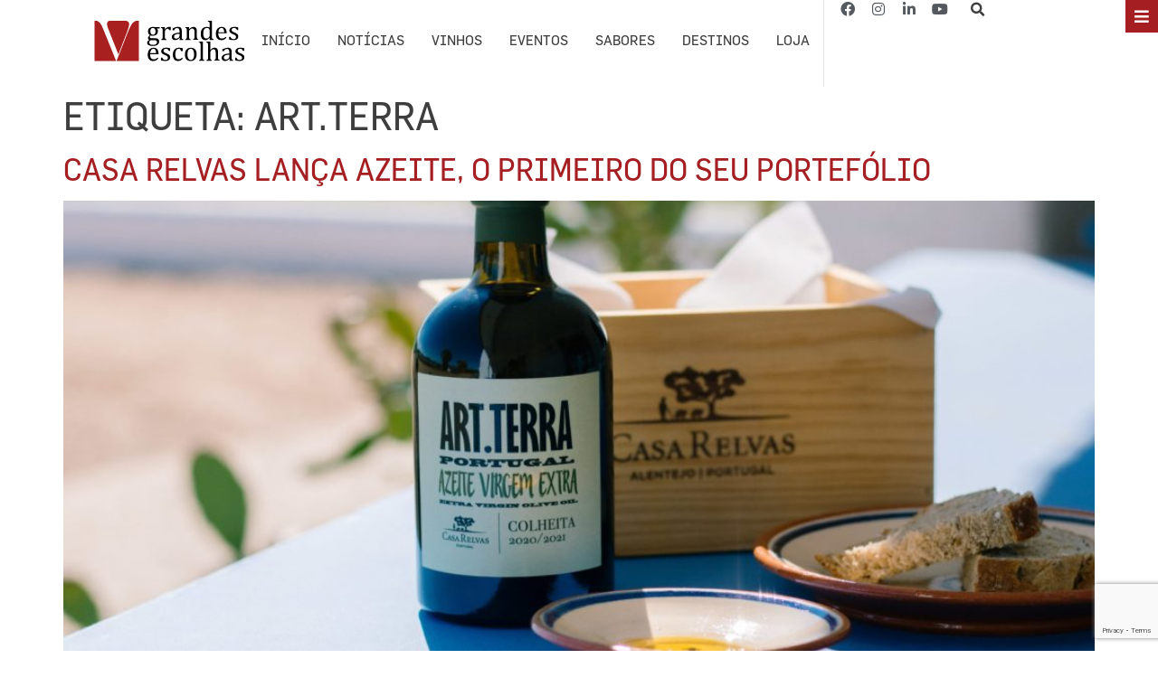

--- FILE ---
content_type: text/html; charset=UTF-8
request_url: https://grandesescolhas.com/tag/art-terra/
body_size: 41238
content:
<!doctype html>
<html dir="ltr" lang="pt-PT" prefix="og: https://ogp.me/ns#">
<head>
		<!-- Google tag (gtag.js) --> 
		<script async src="https://www.googletagmanager.com/gtag/js?id=AW-789865977"></script> <script> window.dataLayer = window.dataLayer || []; function gtag(){dataLayer.push(arguments);} gtag('js', new Date()); gtag('config', 'AW-789865977'); </script>
<!-- Event snippet for Website traffic conversion page --> 
<script> gtag('event', 'conversion', {'send_to': 'AW-789865977/pd7OCKCMupkYEPnL0fgC'}); </script>
<script>
  window.dataLayer = window.dataLayer || [];
  function gtag(){dataLayer.push(arguments);}
  gtag('js', new Date());

  gtag('config', 'AW-789865977');
</script>
<script async src="https://pagead2.googlesyndication.com/pagead/js/adsbygoogle.js?client=ca-pub-4499983224965436"
     crossorigin="anonymous"></script>
	<meta charset="UTF-8">
		<meta name="viewport" content="width=device-width, initial-scale=1">
	<link rel="profile" href="https://gmpg.org/xfn/11">
		<style>img:is([sizes="auto" i], [sizes^="auto," i]) { contain-intrinsic-size: 3000px 1500px }</style>
	
		<!-- All in One SEO 4.6.7.1 - aioseo.com -->
		<meta name="robots" content="max-image-preview:large" />
		<link rel="canonical" href="https://grandesescolhas.com/tag/art-terra/" />
		<meta name="generator" content="All in One SEO (AIOSEO) 4.6.7.1" />
		<script type="application/ld+json" class="aioseo-schema">
			{"@context":"https:\/\/schema.org","@graph":[{"@type":"BreadcrumbList","@id":"https:\/\/grandesescolhas.com\/tag\/art-terra\/#breadcrumblist","itemListElement":[{"@type":"ListItem","@id":"https:\/\/grandesescolhas.com\/#listItem","position":1,"name":"In\u00edcio","item":"https:\/\/grandesescolhas.com\/","nextItem":"https:\/\/grandesescolhas.com\/tag\/art-terra\/#listItem"},{"@type":"ListItem","@id":"https:\/\/grandesescolhas.com\/tag\/art-terra\/#listItem","position":2,"name":"Art.terra","previousItem":"https:\/\/grandesescolhas.com\/#listItem"}]},{"@type":"CollectionPage","@id":"https:\/\/grandesescolhas.com\/tag\/art-terra\/#collectionpage","url":"https:\/\/grandesescolhas.com\/tag\/art-terra\/","name":"Art.terra - Grandes Escolhas","inLanguage":"pt-PT","isPartOf":{"@id":"https:\/\/grandesescolhas.com\/#website"},"breadcrumb":{"@id":"https:\/\/grandesescolhas.com\/tag\/art-terra\/#breadcrumblist"}},{"@type":"Organization","@id":"https:\/\/grandesescolhas.com\/#organization","name":"Revista Vinho Grandes Escolhas","description":"www.grandesescolhas.com","url":"https:\/\/grandesescolhas.com\/","logo":{"@type":"ImageObject","url":"https:\/\/cdn.cache.wp.grandesescolhas.com\/wp-content\/uploads\/2023\/03\/logotipo_V_grandesescolhas.jpg","@id":"https:\/\/grandesescolhas.com\/tag\/art-terra\/#organizationLogo","width":450,"height":121},"image":{"@id":"https:\/\/grandesescolhas.com\/tag\/art-terra\/#organizationLogo"},"sameAs":["https:\/\/www.facebook.com\/vgrandesescolhas\/","https:\/\/www.instagram.com\/vgrandesescolhas\/","https:\/\/www.youtube.com\/channel\/UCJjVFTfu6A4NCbfczDLyY4A","https:\/\/www.linkedin.com\/company\/grandesescolhas\/?viewAsMember=true"]},{"@type":"WebSite","@id":"https:\/\/grandesescolhas.com\/#website","url":"https:\/\/grandesescolhas.com\/","name":"Grandes Escolhas","description":"www.grandesescolhas.com","inLanguage":"pt-PT","publisher":{"@id":"https:\/\/grandesescolhas.com\/#organization"}}]}
		</script>
		<!-- All in One SEO -->

<script id="wpp-js" src="https://grandesescolhas.com/wp-content/plugins/wordpress-popular-posts/assets/js/wpp.min.js" data-sampling="0" data-sampling-rate="100" data-api-url="https://grandesescolhas.com/wp-json/wordpress-popular-posts" data-post-id="0" data-token="16447c6349" data-lang="0" data-debug="0"></script>

	<!-- This site is optimized with the Yoast SEO plugin v23.1 - https://yoast.com/wordpress/plugins/seo/ -->
	<title>Art.terra - Grandes Escolhas</title>
	<link rel="canonical" href="https://grandesescolhas.com/tag/art-terra/" />
	<meta property="og:locale" content="pt_PT" />
	<meta property="og:type" content="article" />
	<meta property="og:title" content="Arquivo de Art.terra - Grandes Escolhas" />
	<meta property="og:url" content="https://grandesescolhas.com/tag/art-terra/" />
	<meta property="og:site_name" content="Grandes Escolhas" />
	<meta name="twitter:card" content="summary_large_image" />
	<script type="application/ld+json" class="yoast-schema-graph">{"@context":"https://schema.org","@graph":[{"@type":"CollectionPage","@id":"https://grandesescolhas.com/tag/art-terra/","url":"https://grandesescolhas.com/tag/art-terra/","name":"Arquivo de Art.terra - Grandes Escolhas","isPartOf":{"@id":"https://grandesescolhas.com/#website"},"primaryImageOfPage":{"@id":"https://grandesescolhas.com/tag/art-terra/#primaryimage"},"image":{"@id":"https://grandesescolhas.com/tag/art-terra/#primaryimage"},"thumbnailUrl":"https://cdn.cache.wp.grandesescolhas.com/wp-content/uploads/2021/04/art-terra-azeite-virgem-extra.jpg","breadcrumb":{"@id":"https://grandesescolhas.com/tag/art-terra/#breadcrumb"},"inLanguage":"pt-PT"},{"@type":"ImageObject","inLanguage":"pt-PT","@id":"https://grandesescolhas.com/tag/art-terra/#primaryimage","url":"https://cdn.cache.wp.grandesescolhas.com/wp-content/uploads/2021/04/art-terra-azeite-virgem-extra.jpg","contentUrl":"https://cdn.cache.wp.grandesescolhas.com/wp-content/uploads/2021/04/art-terra-azeite-virgem-extra.jpg","width":1620,"height":1080,"caption":"Casa Relvas lança azeite"},{"@type":"BreadcrumbList","@id":"https://grandesescolhas.com/tag/art-terra/#breadcrumb","itemListElement":[{"@type":"ListItem","position":1,"name":"Início","item":"https://grandesescolhas.com/"},{"@type":"ListItem","position":2,"name":"Art.terra"}]},{"@type":"WebSite","@id":"https://grandesescolhas.com/#website","url":"https://grandesescolhas.com/","name":"Grandes Escolhas","description":"www.grandesescolhas.com","publisher":{"@id":"https://grandesescolhas.com/#organization"},"potentialAction":[{"@type":"SearchAction","target":{"@type":"EntryPoint","urlTemplate":"https://grandesescolhas.com/?s={search_term_string}"},"query-input":"required name=search_term_string"}],"inLanguage":"pt-PT"},{"@type":"Organization","@id":"https://grandesescolhas.com/#organization","name":"Grandes Escolhas","url":"https://grandesescolhas.com/","logo":{"@type":"ImageObject","inLanguage":"pt-PT","@id":"https://grandesescolhas.com/#/schema/logo/image/","url":"https://grandesescolhas.com/wp-content/uploads/2023/03/logotipo_V_grandesescolhas.jpg","contentUrl":"https://grandesescolhas.com/wp-content/uploads/2023/03/logotipo_V_grandesescolhas.jpg","width":450,"height":121,"caption":"Grandes Escolhas"},"image":{"@id":"https://grandesescolhas.com/#/schema/logo/image/"},"sameAs":["https://www.facebook.com/vgrandesescolhas/","https://www.instagram.com/vgrandesescolhas/","https://www.linkedin.com/company/grandesescolhas/?viewAsMember=true","https://www.youtube.com/channel/UCJjVFTfu6A4NCbfczDLyY4A"]}]}</script>
	<!-- / Yoast SEO plugin. -->


<link rel='dns-prefetch' href='//cdn.jsdelivr.net' />
<link rel='dns-prefetch' href='//maps.googleapis.com' />
<link rel='dns-prefetch' href='//meet.jit.si' />
<link rel='dns-prefetch' href='//www.googletagmanager.com' />
<link rel='dns-prefetch' href='//fonts.googleapis.com' />
<link rel="alternate" type="application/rss+xml" title="Grandes Escolhas &raquo; Feed" href="https://grandesescolhas.com/feed/" />
<style>[consent-id]:not(.rcb-content-blocker):not([consent-transaction-complete]):not([consent-visual-use-parent^="children:"]):not([consent-confirm]){opacity:0!important;}</style><link rel="preload" href="https://grandesescolhas.com/wp-content/588627bcbe5ed5df98a868e880b29825/dist/1522114922.js?ver=ebb33f508d1107f89ab32502327deb71" as="script" />
<link rel="preload" href="https://grandesescolhas.com/wp-content/588627bcbe5ed5df98a868e880b29825/dist/1894820617.js?ver=209c452fe980a8bc212be5997ecbbdd8" as="script" />
<link rel="preload" href="https://grandesescolhas.com/wp-content/plugins/real-cookie-banner/public/lib/animate.css/animate.min.css?ver=4.1.1" as="style" />
<link rel="alternate" type="application/rss+xml" title="Feed de etiquetas Grandes Escolhas &raquo; Art.terra" href="https://grandesescolhas.com/tag/art-terra/feed/" />
<script data-cfasync="false" defer src="https://grandesescolhas.com/wp-content/588627bcbe5ed5df98a868e880b29825/dist/1522114922.js?ver=ebb33f508d1107f89ab32502327deb71" id="real-cookie-banner-vendor-real-cookie-banner-banner-js"></script>
<script type="application/json" data-skip-lazy-load="js-extra" data-skip-moving="true" data-no-defer nitro-exclude data-alt-type="application/ld+json" data-dont-merge data-wpmeteor-nooptimize="true" data-cfasync="false" id="a86ad74e57521e05ece16b612c915a9e61-js-extra">{"slug":"real-cookie-banner","textDomain":"real-cookie-banner","version":"4.8.4","restUrl":"https:\/\/grandesescolhas.com\/wp-json\/real-cookie-banner\/v1\/","restNamespace":"real-cookie-banner\/v1","restPathObfuscateOffset":"34d7296b3af9d327","restRoot":"https:\/\/grandesescolhas.com\/wp-json\/","restQuery":{"_v":"4.8.4","_locale":"user"},"restNonce":"16447c6349","restRecreateNonceEndpoint":"https:\/\/grandesescolhas.com\/wp-admin\/admin-ajax.php?action=rest-nonce","publicUrl":"https:\/\/grandesescolhas.com\/wp-content\/plugins\/real-cookie-banner\/public\/","chunkFolder":"dist","chunksLanguageFolder":"https:\/\/grandesescolhas.com\/wp-content\/languages\/mo-cache\/real-cookie-banner\/","chunks":{"chunk-config-tab-blocker.lite.js":["pt_PT-83d48f038e1cf6148175589160cda67e","pt_PT-f3a58573f9ed1125e6441a73d3b01af3","pt_PT-2e71c8c1d3d1be59acee11970e254e0e","pt_PT-e8b2dd606e80931c891d633086cb8b96"],"chunk-config-tab-blocker.pro.js":["pt_PT-ddf5ae983675e7b6eec2afc2d53654a2","pt_PT-deb51440a0996dcecf5eb89c54cecce2","pt_PT-656298de7f62f753c3a40cc13ac6f0cb","pt_PT-9913ad75dad534aa8026de24a0203a7e"],"chunk-config-tab-consent.lite.js":["pt_PT-3823d7521a3fc2857511061e0d660408"],"chunk-config-tab-consent.pro.js":["pt_PT-9cb9ecf8c1e8ce14036b5f3a5e19f098"],"chunk-config-tab-cookies.lite.js":["pt_PT-1a51b37d0ef409906245c7ed80d76040","pt_PT-f3a58573f9ed1125e6441a73d3b01af3","pt_PT-2e71c8c1d3d1be59acee11970e254e0e"],"chunk-config-tab-cookies.pro.js":["pt_PT-572ee75deed92e7a74abba4b86604687","pt_PT-deb51440a0996dcecf5eb89c54cecce2","pt_PT-656298de7f62f753c3a40cc13ac6f0cb"],"chunk-config-tab-dashboard.lite.js":["pt_PT-f843c51245ecd2b389746275b3da66b6"],"chunk-config-tab-dashboard.pro.js":["pt_PT-ae5ae8f925f0409361cfe395645ac077"],"chunk-config-tab-import.lite.js":["pt_PT-66df94240f04843e5a208823e466a850"],"chunk-config-tab-import.pro.js":["pt_PT-e5fee6b51986d4ff7a051d6f6a7b076a"],"chunk-config-tab-licensing.lite.js":["pt_PT-e01f803e4093b19d6787901b9591b5a6"],"chunk-config-tab-licensing.pro.js":["pt_PT-4918ea9704f47c2055904e4104d4ffba"],"chunk-config-tab-scanner.lite.js":["pt_PT-b10b39f1099ef599835c729334e38429"],"chunk-config-tab-scanner.pro.js":["pt_PT-752a1502ab4f0bebfa2ad50c68ef571f"],"chunk-config-tab-settings.lite.js":["pt_PT-37978e0b06b4eb18b16164a2d9c93a2c"],"chunk-config-tab-settings.pro.js":["pt_PT-e59d3dcc762e276255c8989fbd1f80e3"],"chunk-config-tab-tcf.lite.js":["pt_PT-4f658bdbf0aa370053460bc9e3cd1f69","pt_PT-f3a58573f9ed1125e6441a73d3b01af3","pt_PT-e8b2dd606e80931c891d633086cb8b96"],"chunk-config-tab-tcf.pro.js":["pt_PT-e1e83d5b8a28f1f91f63b9de2a8b181a","pt_PT-deb51440a0996dcecf5eb89c54cecce2","pt_PT-9913ad75dad534aa8026de24a0203a7e"]},"others":{"customizeValuesBanner":"{\"layout\":{\"type\":\"dialog\",\"maxHeightEnabled\":true,\"maxHeight\":740,\"dialogMaxWidth\":530,\"dialogPosition\":\"middleCenter\",\"dialogMargin\":[0,0,0,0],\"bannerPosition\":\"bottom\",\"bannerMaxWidth\":1024,\"dialogBorderRadius\":3,\"borderRadius\":5,\"animationIn\":\"slideInUp\",\"animationInDuration\":500,\"animationInOnlyMobile\":true,\"animationOut\":\"none\",\"animationOutDuration\":500,\"animationOutOnlyMobile\":true,\"overlay\":true,\"overlayBg\":\"#000000\",\"overlayBgAlpha\":50,\"overlayBlur\":2},\"decision\":{\"acceptAll\":\"button\",\"acceptEssentials\":\"button\",\"showCloseIcon\":false,\"acceptIndividual\":\"link\",\"buttonOrder\":\"all,essential,save,individual\",\"showGroups\":false,\"groupsFirstView\":false,\"saveButton\":\"always\"},\"design\":{\"bg\":\"#ffffff\",\"textAlign\":\"center\",\"linkTextDecoration\":\"underline\",\"borderWidth\":0,\"borderColor\":\"#ffffff\",\"fontSize\":13,\"fontColor\":\"#2b2b2b\",\"fontInheritFamily\":true,\"fontFamily\":\"Arial, Helvetica, sans-serif\",\"fontWeight\":\"normal\",\"boxShadowEnabled\":true,\"boxShadowOffsetX\":0,\"boxShadowOffsetY\":5,\"boxShadowBlurRadius\":13,\"boxShadowSpreadRadius\":0,\"boxShadowColor\":\"#000000\",\"boxShadowColorAlpha\":20},\"headerDesign\":{\"inheritBg\":true,\"bg\":\"#f4f4f4\",\"inheritTextAlign\":true,\"textAlign\":\"center\",\"padding\":[17,20,15,20],\"logo\":\"\",\"logoRetina\":\"\",\"logoMaxHeight\":40,\"logoPosition\":\"left\",\"logoMargin\":[5,15,5,15],\"fontSize\":20,\"fontColor\":\"#2b2b2b\",\"fontInheritFamily\":true,\"fontFamily\":\"Arial, Helvetica, sans-serif\",\"fontWeight\":\"normal\",\"borderWidth\":1,\"borderColor\":\"#efefef\"},\"bodyDesign\":{\"padding\":[15,20,5,20],\"descriptionInheritFontSize\":true,\"descriptionFontSize\":13,\"dottedGroupsInheritFontSize\":true,\"dottedGroupsFontSize\":13,\"dottedGroupsBulletColor\":\"#15779b\",\"teachingsInheritTextAlign\":true,\"teachingsTextAlign\":\"center\",\"teachingsSeparatorActive\":true,\"teachingsSeparatorWidth\":50,\"teachingsSeparatorHeight\":1,\"teachingsSeparatorColor\":\"#a51e22\",\"teachingsInheritFontSize\":false,\"teachingsFontSize\":12,\"teachingsInheritFontColor\":false,\"teachingsFontColor\":\"#757575\",\"accordionMargin\":[10,0,5,0],\"accordionPadding\":[5,10,5,10],\"accordionArrowType\":\"outlined\",\"accordionArrowColor\":\"#15779b\",\"accordionBg\":\"#ffffff\",\"accordionActiveBg\":\"#f9f9f9\",\"accordionHoverBg\":\"#efefef\",\"accordionBorderWidth\":1,\"accordionBorderColor\":\"#efefef\",\"accordionTitleFontSize\":12,\"accordionTitleFontColor\":\"#2b2b2b\",\"accordionTitleFontWeight\":\"normal\",\"accordionDescriptionMargin\":[5,0,0,0],\"accordionDescriptionFontSize\":12,\"accordionDescriptionFontColor\":\"#757575\",\"accordionDescriptionFontWeight\":\"normal\",\"acceptAllOneRowLayout\":false,\"acceptAllPadding\":[10,10,10,10],\"acceptAllBg\":\"#a51e22\",\"acceptAllTextAlign\":\"center\",\"acceptAllFontSize\":18,\"acceptAllFontColor\":\"#ffffff\",\"acceptAllFontWeight\":\"normal\",\"acceptAllBorderWidth\":0,\"acceptAllBorderColor\":\"#000000\",\"acceptAllHoverBg\":\"#a51e22\",\"acceptAllHoverFontColor\":\"#ffffff\",\"acceptAllHoverBorderColor\":\"#000000\",\"acceptEssentialsUseAcceptAll\":true,\"acceptEssentialsButtonType\":\"\",\"acceptEssentialsPadding\":[10,10,10,10],\"acceptEssentialsBg\":\"#efefef\",\"acceptEssentialsTextAlign\":\"center\",\"acceptEssentialsFontSize\":18,\"acceptEssentialsFontColor\":\"#0a0a0a\",\"acceptEssentialsFontWeight\":\"normal\",\"acceptEssentialsBorderWidth\":0,\"acceptEssentialsBorderColor\":\"#000000\",\"acceptEssentialsHoverBg\":\"#e8e8e8\",\"acceptEssentialsHoverFontColor\":\"#000000\",\"acceptEssentialsHoverBorderColor\":\"#000000\",\"acceptIndividualPadding\":[5,5,5,5],\"acceptIndividualBg\":\"#ffffff\",\"acceptIndividualTextAlign\":\"center\",\"acceptIndividualFontSize\":16,\"acceptIndividualFontColor\":\"#a51e22\",\"acceptIndividualFontWeight\":\"normal\",\"acceptIndividualBorderWidth\":0,\"acceptIndividualBorderColor\":\"#000000\",\"acceptIndividualHoverBg\":\"#ffffff\",\"acceptIndividualHoverFontColor\":\"#a51e22\",\"acceptIndividualHoverBorderColor\":\"#000000\"},\"footerDesign\":{\"poweredByLink\":true,\"inheritBg\":false,\"bg\":\"#fcfcfc\",\"inheritTextAlign\":true,\"textAlign\":\"center\",\"padding\":[10,20,15,20],\"fontSize\":14,\"fontColor\":\"#757474\",\"fontInheritFamily\":true,\"fontFamily\":\"Arial, Helvetica, sans-serif\",\"fontWeight\":\"normal\",\"hoverFontColor\":\"#2b2b2b\",\"borderWidth\":1,\"borderColor\":\"#efefef\",\"languageSwitcher\":\"flags\"},\"texts\":{\"headline\":\"Prefer\\u00eancias de privacidade\",\"description\":\"No nosso site, utilizamos cookies e tecnologias semelhantes, e recolhemos e tratamos dados dados pessoais (por exemplo, endere\\u00e7o IP) para finalidades relacionadas com conte\\u00fados e an\\u00fancios personalizados, integra\\u00e7\\u00e3o de recursos de terceiros e an\\u00e1lise do tr\\u00e1fego recebido. A utiliza\\u00e7\\u00e3o de cookies poder\\u00e1 implicar tratamento de dados pessoais. Partilhamos estes dados com terceiros, que s\\u00e3o listados nas op\\u00e7\\u00f5es de privacidade.<br \\\/><br \\\/>Os seus dados pessoais poder\\u00e3o ser tratados com base no seu consentimento ou em interesse leg\\u00edtimo, mas tem o direito de se opor a este tratamento nas op\\u00e7\\u00f5es de privacidade. Assiste-lhe o direito de n\\u00e3o consentir o tratamento dos seus dados pessoais, bem como de alterar ou revogar o seu consentimento em qualquer altura. Para mais informa\\u00e7\\u00f5es sobre como utilizamos os seus dados, aceda \\u00e0 nossa {{privacyPolicy}}pol\\u00edtica de privacidade{{\\\/privacyPolicy}}.\",\"acceptAll\":\"Aceitar todos\",\"acceptEssentials\":\"Continuar sem aceitar\",\"acceptIndividual\":\"Definir op\\u00e7\\u00f5es de privacidade individuais\",\"poweredBy\":\"2\",\"dataProcessingInUnsafeCountries\":\"Alguns servi\\u00e7os procedem ao tratamento de dados pessoais em pa\\u00edses terceiros, n\\u00e3o seguros. Ao consentir a utiliza\\u00e7\\u00e3o destes servi\\u00e7os, est\\u00e1 tamb\\u00e9m a consentir o tratamento dos seus dados pessoais nestes pa\\u00edses terceiros, n\\u00e3o seguros, de acordo com {{legalBasis}}. Esta decis\\u00e3o acarreta o risco de os seus dados serem tratados pelas autoridades dos pa\\u00edses em apre\\u00e7o para efeitos de controlo e monitoriza\\u00e7\\u00e3o, eventualmente sem possibilidade de recurso judicial.\",\"ageNoticeBanner\":\"Tem menos de {{minAge}} anos? Se for o caso, n\\u00e3o pode dar consentimento a servi\\u00e7os facultativos. Pe\\u00e7a aos seus pais ou tutores legais que aceitem estes servi\\u00e7os consigo.\",\"ageNoticeBlocker\":\"Tem menos de {{minAge}} anos? Infelizmente, n\\u00e3o tem autoriza\\u00e7\\u00e3o para aceder a este servi\\u00e7o e ver este conte\\u00fado. Pe\\u00e7a aos seus pais ou tutores que autorizem o servi\\u00e7o consigo!\",\"listServicesNotice\":\"Ao aceitar todos os servi\\u00e7os, est\\u00e1 a permitir o carregamento de {{services}}. Estes encontra-se divididos em grupos {{serviceGroups}}, de acordo com as suas finalidades. Os n\\u00fameros sobrescritos presentes s\\u00e3o usados para indicar a associa\\u00e7\\u00e3o dos servi\\u00e7os aos grupos correspondentes.\",\"listServicesLegitimateInterestNotice\":\"Adicionalmente, {{services}} s\\u00e3o carregados com base em interesse leg\\u00edtimo.\",\"consentForwardingExternalHosts\":\"O seu consentimento tamb\\u00e9m \\u00e9 aplic\\u00e1vel a {{websites}}.\",\"blockerHeadline\":\"{{name}} bloqueado devido \\u00e0s op\\u00e7\\u00f5es de privacidade em utiliza\\u00e7\\u00e3o\",\"blockerLinkShowMissing\":\"Mostrar todos os servi\\u00e7os aos quais ainda precisa de dar consentimento\",\"blockerLoadButton\":\"Aceitar servi\\u00e7os e carregar conte\\u00fados\",\"blockerAcceptInfo\":\"O carregamento do conte\\u00fado bloqueado ir\\u00e1 modificar as suas defini\\u00e7\\u00f5es de privacidade. Os conte\\u00fados associados a este servi\\u00e7o n\\u00e3o ser\\u00e3o bloqueados no futuro.\",\"stickyHistory\":\"Hist\\u00f3rico de op\\u00e7\\u00f5es de privacidade\",\"stickyRevoke\":\"Revogar consentimentos\",\"stickyRevokeSuccessMessage\":\"Revogou com sucesso o seu consentimento para a utiliza\\u00e7\\u00e3o de cookies e tratamento de dados pessoais para os servi\\u00e7os seleccionados. A p\\u00e1gina ser\\u00e1 recarregada agora!\",\"stickyChange\":\"Alterar op\\u00e7\\u00f5es de privacidade\"},\"individualLayout\":{\"inheritDialogMaxWidth\":false,\"dialogMaxWidth\":970,\"inheritBannerMaxWidth\":true,\"bannerMaxWidth\":1980,\"descriptionTextAlign\":\"left\"},\"group\":{\"checkboxBg\":\"#f0f0f0\",\"checkboxBorderWidth\":1,\"checkboxBorderColor\":\"#d2d2d2\",\"checkboxActiveColor\":\"#ffffff\",\"checkboxActiveBg\":\"#15779b\",\"checkboxActiveBorderColor\":\"#11607d\",\"groupInheritBg\":true,\"groupBg\":\"#f4f4f4\",\"groupPadding\":[15,15,15,15],\"groupSpacing\":10,\"groupBorderRadius\":5,\"groupBorderWidth\":1,\"groupBorderColor\":\"#f4f4f4\",\"headlineFontSize\":16,\"headlineFontWeight\":\"normal\",\"headlineFontColor\":\"#2b2b2b\",\"descriptionFontSize\":14,\"descriptionFontColor\":\"#757575\",\"linkColor\":\"#757575\",\"linkHoverColor\":\"#2b2b2b\",\"detailsHideLessRelevant\":true},\"saveButton\":{\"useAcceptAll\":true,\"type\":\"button\",\"padding\":[10,10,10,10],\"bg\":\"#efefef\",\"textAlign\":\"center\",\"fontSize\":18,\"fontColor\":\"#0a0a0a\",\"fontWeight\":\"normal\",\"borderWidth\":0,\"borderColor\":\"#000000\",\"hoverBg\":\"#e8e8e8\",\"hoverFontColor\":\"#000000\",\"hoverBorderColor\":\"#000000\"},\"individualTexts\":{\"headline\":\"Prefer\\u00eancias de privacidade individuais\",\"description\":\"No nosso site, utilizamos cookies e tecnologias semelhantes, e recolhemos e tratamos dados dados pessoais (por exemplo, endere\\u00e7o IP) para finalidades relacionadas com conte\\u00fados e an\\u00fancios personalizados, integra\\u00e7\\u00e3o de recursos de terceiros e an\\u00e1lise do tr\\u00e1fego recebido. A utiliza\\u00e7\\u00e3o de cookies poder\\u00e1 implicar tratamento de dados pessoais. Partilhamos estes dados com terceiros, que s\\u00e3o listados nas op\\u00e7\\u00f5es de privacidade.<br \\\/><br \\\/>Os seus dados pessoais poder\\u00e3o ser tratados com base no seu consentimento ou em interesse leg\\u00edtimo, mas tem o direito de se opor a este tratamento nas op\\u00e7\\u00f5es de privacidade. Assiste-lhe o direito de n\\u00e3o consentir o tratamento dos seus dados pessoais, bem como de alterar ou revogar o seu consentimento em qualquer altura. Para mais informa\\u00e7\\u00f5es sobre como utilizamos os seus dados, aceda \\u00e0 nossa {{privacyPolicy}}pol\\u00edtica de privacidade{{\\\/privacyPolicy}}.<br \\\/><br \\\/>Abaixo encontra-se uma panor\\u00e2mica de todos os servi\\u00e7os utilizados por este site. Para cada um destes servi\\u00e7os, \\u00e9 poss\\u00edvel consultar informa\\u00e7\\u00f5es adicionais e definir se consente ou n\\u00e3o a utiliza\\u00e7\\u00e3o dos seus dados.\",\"save\":\"Guardar op\\u00e7\\u00f5es personalizadas\",\"showMore\":\"Mostrar informa\\u00e7\\u00f5es sobre o servi\\u00e7o\",\"hideMore\":\"Ocultar informa\\u00e7\\u00f5es sobre o servi\\u00e7o\",\"postamble\":\"\"},\"mobile\":{\"enabled\":true,\"maxHeight\":400,\"hideHeader\":false,\"alignment\":\"bottom\",\"scalePercent\":90,\"scalePercentVertical\":-50},\"sticky\":{\"enabled\":false,\"animationsEnabled\":true,\"alignment\":\"left\",\"bubbleBorderRadius\":50,\"icon\":\"fingerprint\",\"iconCustom\":\"\",\"iconCustomRetina\":\"\",\"iconSize\":30,\"iconColor\":\"#ffffff\",\"bubbleMargin\":[10,20,20,20],\"bubblePadding\":15,\"bubbleBg\":\"#15779b\",\"bubbleBorderWidth\":0,\"bubbleBorderColor\":\"#10556f\",\"boxShadowEnabled\":true,\"boxShadowOffsetX\":0,\"boxShadowOffsetY\":2,\"boxShadowBlurRadius\":5,\"boxShadowSpreadRadius\":1,\"boxShadowColor\":\"#105b77\",\"boxShadowColorAlpha\":40,\"bubbleHoverBg\":\"#ffffff\",\"bubbleHoverBorderColor\":\"#000000\",\"hoverIconColor\":\"#000000\",\"hoverIconCustom\":\"\",\"hoverIconCustomRetina\":\"\",\"menuFontSize\":16,\"menuBorderRadius\":5,\"menuItemSpacing\":10,\"menuItemPadding\":[5,10,5,10]},\"customCss\":{\"css\":\"\",\"antiAdBlocker\":\"y\"}}","isPro":false,"showProHints":false,"proUrl":"https:\/\/devowl.io\/go\/real-cookie-banner?source=rcb-lite","showLiteNotice":true,"frontend":{"groups":"[{\"id\":6451,\"name\":\"Essenciais\",\"slug\":\"essenciais\",\"description\":\"Os servi\\u00e7os essenciais s\\u00e3o necess\\u00e1rios para o funcionamento b\\u00e1sico do site. Incluem apenas servi\\u00e7os tecnicamente necess\\u00e1rios. Estes servi\\u00e7os n\\u00e3o podem ser objeto de recusa de consentimento.\",\"isEssential\":true,\"isDefault\":true,\"items\":[{\"id\":149072,\"name\":\"Real Cookie Banner\",\"purpose\":\"Real Cookie Banner solicita aos visitantes do seu site consentimento para a utiliza\\u00e7\\u00e3o de cookies e tratamento dos seus dados pessoais. Para este efeito, \\u00e9 atribu\\u00eddo a cada visitante do site o seu pr\\u00f3prio UUID (identificador \\u00fanico universal), v\\u00e1lido at\\u00e9 ao termo da validade do cookie de armazenamento do consentimento. S\\u00e3o utilizados cookies para verificar a possibilidade de utiliza\\u00e7\\u00e3o dos mesmos, para armazenar refer\\u00eancias relativas ao consentimento documentado, para armazenar a informa\\u00e7\\u00e3o de a que servi\\u00e7os, de cada grupo, deu o utilizador consentimento, bem como se este foi obtido ao abrigo da Estrutura de Transpar\\u00eancia e Consentimento (TCF). Da mesma forma, s\\u00e3o utilizados para armazenar consentimento em prestadores TCF, finalidades, finalidades especiais, funcionalidades e funcionalidades especiais. De acordo com o dever de divulga\\u00e7\\u00e3o previsto no RGPD, o consentimento obtido \\u00e9 integralmente documentado, o que abrange, al\\u00e9m da indica\\u00e7\\u00e3o dos servi\\u00e7os e grupos de servi\\u00e7os para os quais o visitante deu o seu consentimento, e se este foi obtido de acordo com a norma TCF, para que parceiros, finalidades e funcionalidades TCF deu o visitante o seu consentimento, todas as defini\\u00e7\\u00f5es do aviso de cookies no momento em que o consentimento foi prestado e respectivas circunst\\u00e2ncias t\\u00e9cnicas (p. ex. as dimens\\u00f5es do elemento apresentado no momento do consentimento) e interac\\u00e7\\u00f5es do utilizador (p. ex. em que bot\\u00f5es clicou) que levaram ao consentimento. \\u00c9 solicitado consentimento uma vez por idioma.\",\"providerContact\":{\"phone\":\"\",\"email\":\"\",\"link\":\"\"},\"isProviderCurrentWebsite\":true,\"provider\":\"\",\"uniqueName\":\"\",\"isEmbeddingOnlyExternalResources\":false,\"legalBasis\":\"legal-requirement\",\"dataProcessingInCountries\":[],\"dataProcessingInCountriesSpecialTreatments\":[],\"technicalDefinitions\":[{\"type\":\"http\",\"name\":\"real_cookie_banner*\",\"host\":\".grandesescolhas.com\",\"duration\":365,\"durationUnit\":\"d\",\"isSessionDuration\":false,\"purpose\":\"\"},{\"type\":\"http\",\"name\":\"real_cookie_banner*-tcf\",\"host\":\".grandesescolhas.com\",\"duration\":365,\"durationUnit\":\"d\",\"isSessionDuration\":false,\"purpose\":\"\"},{\"type\":\"http\",\"name\":\"real_cookie_banner*-gcm\",\"host\":\".grandesescolhas.com\",\"duration\":365,\"durationUnit\":\"d\",\"isSessionDuration\":false,\"purpose\":\"\"},{\"type\":\"http\",\"name\":\"real_cookie_banner-test\",\"host\":\".grandesescolhas.com\",\"duration\":365,\"durationUnit\":\"d\",\"isSessionDuration\":false,\"purpose\":\"\"},{\"type\":\"local\",\"name\":\"real_cookie_banner*\",\"host\":\"https:\\\/\\\/grandesescolhas.com\",\"duration\":1,\"durationUnit\":\"d\",\"isSessionDuration\":false,\"purpose\":\"\"},{\"type\":\"local\",\"name\":\"real_cookie_banner*-tcf\",\"host\":\"https:\\\/\\\/grandesescolhas.com\",\"duration\":1,\"durationUnit\":\"d\",\"isSessionDuration\":false,\"purpose\":\"\"},{\"type\":\"local\",\"name\":\"real_cookie_banner*-gcm\",\"host\":\"https:\\\/\\\/grandesescolhas.com\",\"duration\":1,\"durationUnit\":\"d\",\"isSessionDuration\":false,\"purpose\":\"\"},{\"type\":\"local\",\"name\":\"real_cookie_banner-consent-queue*\",\"host\":\"https:\\\/\\\/grandesescolhas.com\",\"duration\":1,\"durationUnit\":\"d\",\"isSessionDuration\":false,\"purpose\":\"\"}],\"codeDynamics\":[],\"providerPrivacyPolicyUrl\":\"\",\"providerLegalNoticeUrl\":\"\",\"tagManagerOptInEventName\":\"\",\"tagManagerOptOutEventName\":\"\",\"googleConsentModeConsentTypes\":[],\"executePriority\":10,\"codeOptIn\":\"\",\"executeCodeOptInWhenNoTagManagerConsentIsGiven\":false,\"codeOptOut\":\"\",\"executeCodeOptOutWhenNoTagManagerConsentIsGiven\":false,\"deleteTechnicalDefinitionsAfterOptOut\":false,\"codeOnPageLoad\":\"\",\"presetId\":\"real-cookie-banner\"}]}]","links":[{"id":149071,"label":"Pol\u00edtica de privacidade","pageType":"privacyPolicy","isExternalUrl":false,"pageId":114079,"url":"https:\/\/grandesescolhas.com\/politica-de-privacidade\/","hideCookieBanner":true,"isTargetBlank":true}],"websiteOperator":{"address":"Grandes Escolhas","country":"PT","contactEmail":"base64-encoded:Z2VyYWxAZ3JhbmRlc2VzY29saGFzLmNvbQ==","contactPhone":"","contactFormUrl":false},"blocker":[],"languageSwitcher":[],"predefinedDataProcessingInSafeCountriesLists":{"GDPR":["AT","BE","BG","HR","CY","CZ","DK","EE","FI","FR","DE","GR","HU","IE","IS","IT","LI","LV","LT","LU","MT","NL","NO","PL","PT","RO","SK","SI","ES","SE"],"DSG":["CH"],"GDPR+DSG":[],"ADEQUACY_EU":["AD","AR","CA","FO","GG","IL","IM","JP","JE","NZ","KR","CH","GB","UY","US"],"ADEQUACY_CH":["DE","AD","AR","AT","BE","BG","CA","CY","HR","DK","ES","EE","FI","FR","GI","GR","GG","HU","IM","FO","IE","IS","IL","IT","JE","LV","LI","LT","LU","MT","MC","NO","NZ","NL","PL","PT","CZ","RO","GB","SK","SI","SE","UY","US"]},"decisionCookieName":"real_cookie_banner-v:3_blog:1_path:ae25379","revisionHash":"9172d17b58eafa5120ce734d67b714e2","territorialLegalBasis":["gdpr-eprivacy"],"setCookiesViaManager":"none","isRespectDoNotTrack":true,"failedConsentDocumentationHandling":"essentials","isAcceptAllForBots":true,"isDataProcessingInUnsafeCountries":false,"isAgeNotice":true,"ageNoticeAgeLimit":13,"isListServicesNotice":true,"isBannerLessConsent":false,"isTcf":false,"isGcm":false,"isGcmListPurposes":false,"hasLazyData":false},"anonymousContentUrl":"https:\/\/grandesescolhas.com\/wp-content\/588627bcbe5ed5df98a868e880b29825\/dist\/","anonymousHash":"588627bcbe5ed5df98a868e880b29825","hasDynamicPreDecisions":false,"isLicensed":true,"isDevLicense":false,"multilingualSkipHTMLForTag":"","isCurrentlyInTranslationEditorPreview":false,"defaultLanguage":"","currentLanguage":"","activeLanguages":[],"context":"","iso3166OneAlpha2":{"AF":"Afeganist\u00e3o","AL":"Alb\u00e2nia","DE":"Alemanha","AD":"Andorra","AO":"Angola","AI":"Anguilla","AG":"Antigua e Barbuda","AN":"Antilhas Holandesas","AQ":"Ant\u00e1rctida","AR":"Argentina","DZ":"Arg\u00e9lia","AM":"Arm\u00e9nia","AW":"Aruba","SA":"Ar\u00e1bia Saudita","AU":"Austr\u00e1lia","AZ":"Azerbaij\u00e3o","BS":"Bahamas","BH":"Bahrein","BD":"Bangladesh","BB":"Barbados","BZ":"Belize","BJ":"Benim","BM":"Bermudas","BY":"Bielorr\u00fassia","BO":"Bol\u00edvia","BW":"Botsuana","BR":"Brasil","BN":"Brunei","BG":"Bulg\u00e1ria","BF":"Burquina Faso","BI":"Burundi","BT":"But\u00e3o","BE":"B\u00e9lgica","BA":"B\u00f3snia e Herzegovina","CV":"Cabo Verde","KH":"Camboja","CA":"Canad\u00e1","KZ":"Cazaquist\u00e3o","TD":"Chade","CL":"Chile","CN":"China","CY":"Chipre","CO":"Col\u00f4mbia","KM":"Comores","CG":"Congo","KR":"Coreia","KP":"Coreia do Norte","CR":"Costa Rica","CI":"Costa do Marfim","HR":"Cro\u00e1cia","CU":"Cuba","DK":"Dinamarca","DJ":"Djibouti","DM":"Dominica","EG":"Egipto","SV":"El Salvador","AE":"Emirados \u00c1rabes Unidos","EC":"Equador","ER":"Eritreia","SK":"Eslov\u00e1quia","SI":"Eslov\u00e9nia","ES":"Espanha","FM":"Estados Federados da Micron\u00e9sia","US":"Estados Unidos","EE":"Est\u00f3nia","ET":"Eti\u00f3pia","RU":"Federa\u00e7\u00e3o Russa","FJ":"Fiji","PH":"Filipinas","FI":"Finl\u00e2ndia","FR":"Fran\u00e7a","GA":"Gab\u00e3o","GH":"Gana","GE":"Ge\u00f3rgia","GS":"Ge\u00f3rgia do Sul e Ilhas Sandwich","GI":"Gibraltar","GD":"Granada","GL":"Gronel\u00e2ndia","GR":"Gr\u00e9cia","GP":"Guadalupe","GU":"Guam","GT":"Guatemala","GG":"Guernsey","GY":"Guiana","GF":"Guiana Francesa","GN":"Guin\u00e9","GQ":"Guin\u00e9 Equatorial","GW":"Guin\u00e9-Bissau","GM":"G\u00e2mbia","HT":"Haiti","HN":"Honduras","HK":"Hong Kong","HU":"Hungria","BV":"Ilha Bouvet","HM":"Ilha Heard e Ilhas McDonald","NF":"Ilha Norfolk","IM":"Ilha de Man","CX":"Ilha do Natal","AX":"Ilhas Aland","KY":"Ilhas Caim\u00e3o","CC":"Ilhas Cocos (Keeling)","CK":"Ilhas Cook","FK":"Ilhas Falkland (Malvinas)","FO":"Ilhas Faro\u00e9","MP":"Ilhas Marianas do Norte","MH":"Ilhas Marshall","MU":"Ilhas Maur\u00edcias","UM":"Ilhas Menores Distantes dos Estados Unidos","SB":"Ilhas Salom\u00e3o","TC":"Ilhas Turcas e Caicos","VG":"Ilhas Virgens Brit\u00e2nicas","VI":"Ilhas Virgens, EUA","ID":"Indon\u00e9sia","IQ":"Iraque","IE":"Irlanda","IR":"Ir\u00e3o, Rep\u00fablica Isl\u00e2mica do","IS":"Isl\u00e2ndia","IL":"Israel","IT":"It\u00e1lia","YE":"I\u00e9men","JM":"Jamaica","JP":"Jap\u00e3o","JE":"Jersey","JO":"Jord\u00e2nia","KI":"Kiribati","KW":"Kuwait","LA":"Laos","LS":"Lesoto","LV":"Let\u00f3nia","LR":"Lib\u00e9ria","LI":"Liechtenstein","LT":"Litu\u00e2nia","LU":"Luxemburgo","LB":"L\u00edbano","LY":"L\u00edbia","MO":"Macau","MK":"Maced\u00f3nia","MG":"Madag\u00e1scar","MW":"Malawi","MV":"Maldivas","ML":"Mali","MT":"Malta","MY":"Mal\u00e1sia","MA":"Marrocos","MQ":"Martinica","MR":"Maurit\u00e2nia","YT":"Mayotte","MD":"Mold\u00e1via","MN":"Mong\u00f3lia","ME":"Montenegro","MS":"Montserrat","MZ":"Mo\u00e7ambique","MM":"Myanmar","MX":"M\u00e9xico","MC":"M\u00f3naco","NA":"Nam\u00edbia","NR":"Nauru","NP":"Nepal","NI":"Nicar\u00e1gua","NG":"Nig\u00e9ria","NU":"Niue","NO":"Noruega","NC":"Nova Caled\u00f3nia","NZ":"Nova Zel\u00e2ndia","NE":"N\u00edger","OM":"Om\u00e3","PW":"Palau","PA":"Panam\u00e1","PG":"Papua-Nova Guin\u00e9","PK":"Paquist\u00e3o","PY":"Paraguai","NL":"Pa\u00edses Baixos","PE":"Peru","PN":"Pitcairn","PF":"Polin\u00e9sia Francesa","PL":"Pol\u00f3nia","PR":"Porto Rico","PT":"Portugal","QA":"Qatar","KG":"Quirguist\u00e3o","KE":"Qu\u00e9nia","GB":"Reino Unido","CF":"Rep\u00fablica Centro-Africana","CZ":"Rep\u00fablica Checa","CD":"Rep\u00fablica Democr\u00e1tica do Congo","DO":"Rep\u00fablica Dominicana","CM":"Rep\u00fablica dos Camar\u00f5es","RE":"Reuni\u00e3o","RO":"Rom\u00e9nia","RW":"Ruanda","EH":"Saara Ocidental","WS":"Samoa","AS":"Samoa Americana","SM":"San Marino","SH":"Santa Helena","LC":"Santa L\u00facia","VA":"Santa S\u00e9 (Estado da Cidade do Vaticano)","SN":"Senegal","SL":"Serra Leoa","SC":"Seychelles","SG":"Singapura","SO":"Som\u00e1lia","LK":"Sri Lanka","SZ":"Suazil\u00e2ndia","SD":"Sud\u00e3o","SR":"Suriname","SE":"Su\u00e9cia","CH":"Su\u00ed\u00e7a","SJ":"Svalbard e Jan Mayen","BL":"S\u00e3o Bartolomeu","KN":"S\u00e3o Crist\u00f3v\u00e3o e Nevis","MF":"S\u00e3o Martinho","PM":"S\u00e3o Pedro e Miquelon","ST":"S\u00e3o Tom\u00e9 e Pr\u00edncipe","VC":"S\u00e3o Vicente e Granadinas","RS":"S\u00e9rvia","SY":"S\u00edria","TH":"Tail\u00e2ndia","TW":"Taiwan","TJ":"Tajiquist\u00e3o","TZ":"Tanz\u00e2nia","TF":"Terras Austrais e Ant\u00e1rcticas Francesas","IO":"Territ\u00f3rio Brit\u00e2nico do Oceano \u00cdndico","PS":"Territ\u00f3rio Palestiniano Ocupado","TL":"Timor-Leste","TG":"Togo","TK":"Tokelau","TO":"Tonga","TT":"Trinidad e Tobago","TN":"Tun\u00edsia","TM":"Turcomenist\u00e3o","TR":"Turquia","TV":"Tuvalu","UA":"Ucr\u00e2nia","UG":"Uganda","UY":"Uruguai","UZ":"Usbequist\u00e3o","VU":"Vanuatu","VE":"Venezuela","VN":"Vietname","WF":"Wallis e Futuna","ZW":"Zimbabu\u00e9","ZM":"Z\u00e2mbia","ZA":"\u00c1frica do Sul","AT":"\u00c1ustria","IN":"\u00cdndia"},"visualParentSelectors":{".et_pb_video_box":1,".et_pb_video_slider:has(>.et_pb_slider_carousel %s)":"self",".ast-oembed-container":1,".wpb_video_wrapper":1,".gdlr-core-pbf-background-wrap":1},"isPreventPreDecision":false,"isInvalidateImplicitUserConsent":false,"dependantVisibilityContainers":["[role=\"tabpanel\"]",".eael-tab-content-item",".wpcs_content_inner",".op3-contenttoggleitem-content",".op3-popoverlay-content",".pum-overlay","[data-elementor-type=\"popup\"]",".wp-block-ub-content-toggle-accordion-content-wrap",".w-popup-wrap",".oxy-lightbox_inner[data-inner-content=true]",".oxy-pro-accordion_body",".oxy-tab-content",".kt-accordion-panel",".vc_tta-panel-body",".mfp-hide","div[id^=\"tve_thrive_lightbox_\"]"],"disableDeduplicateExceptions":[".et_pb_video_slider"],"bannerDesignVersion":10,"bannerI18n":{"showMore":"Mostrar mais","hideMore":"Ocultar","showLessRelevantDetails":"Mostrar mais detalhes (%s)","hideLessRelevantDetails":"Ocultar mais detalhes (%s)","other":"Outros","legalBasis":"Utiliza\u00e7\u00e3o sobre a base legal de","territorialLegalBasisArticles":{"gdpr-eprivacy":{"dataProcessingInUnsafeCountries":"Art.\u00ba 49.\u00ba, n.\u00ba 1, al. a) RGPD"},"dsg-switzerland":{"dataProcessingInUnsafeCountries":"Art.\u00ba 17.\u00ba, n.\u00ba 1, al. a) DSG (Su\u00ed\u00e7a)"}},"legitimateInterest":"Interesse leg\u00edtimo","legalRequirement":"Cumprimento de uma obriga\u00e7\u00e3o jur\u00eddica","consent":"Consentimento","crawlerLinkAlert":"Reconhecemos que voc\u00ea \u00e9 um rastreador\/bot. O consentimento para o tratamento de dados pessoais e utiliza\u00e7\u00e3o de cookies apenas pode ser dado por pessoas f\u00edsicas (naturais). Por conseguinte, a liga\u00e7\u00e3o n\u00e3o possui qualquer aplica\u00e7\u00e3o para si.","technicalCookieDefinitions":"Defini\u00e7\u00f5es de cookies t\u00e9cnicos","technicalCookieName":"Cookies t\u00e9cnicos","usesCookies":"Utiliza cookies","cookieRefresh":"Actualiza\u00e7\u00e3o de cookies","usesNonCookieAccess":"Utiliza recursos similares a cookies (LocalStorage, SessionStorage, IndexDB, etc.)","host":"Anfitri\u00e3o","duration":"Dura\u00e7\u00e3o","noExpiration":"Sem prazo de validade","type":"Tipo","purpose":"Finalidade","purposes":"Finalidades","headerTitlePrivacyPolicyHistory":"Hist\u00f3rico das suas op\u00e7\u00f5es de privacidade","skipToConsentChoices":"Saltar para as op\u00e7\u00f5es de consentimento","historyLabel":"Mostrar consentimento de","historyItemLoadError":"A leitura da autoriza\u00e7\u00e3o falhou. Por favor, tente novamente mais tarde!","historySelectNone":"Ainda n\u00e3o consentido","provider":"Prestador","providerContactPhone":"Telefone","providerContactEmail":"Email","providerContactLink":"Formul\u00e1rio de contacto","providerPrivacyPolicyUrl":"Pol\u00edtica de Privacidade","providerLegalNoticeUrl":"Aviso legal","nonStandard":"Tratamento de dados n\u00e3o normalizado","nonStandardDesc":"Alguns servi\u00e7os instalam cookies e\/ou procedem ao tratamento de dados pessoais sem respeitar as normas de comunica\u00e7\u00e3o do consentimento. Estes servi\u00e7os est\u00e3o divididos em v\u00e1rios grupos. Os chamados \"servi\u00e7os essenciais\" s\u00e3o utilizados com base em interesse leg\u00edtimo e n\u00e3o podem ser rejeitados (poder\u00e1 ser necess\u00e1ria objec\u00e7\u00e3o via carta ou email, de acordo com a pol\u00edtica de privacidade), a passo que todos os demais servi\u00e7os apenas s\u00e3o utilizados ap\u00f3s consentimento.","dataProcessingInThirdCountries":"Tratamento de dados pessoais em pa\u00edses terceiros","safetyMechanisms":{"label":"Mecanismos de seguran\u00e7a para transmiss\u00e3o de dados","standardContractualClauses":"Cl\u00e1usulas contratuais-tipo","adequacyDecision":"Decis\u00e3o de adequa\u00e7\u00e3o","eu":"UE","switzerland":"Su\u00ed\u00e7a","bindingCorporateRules":"Regras vinculativas para as empresas","contractualGuaranteeSccSubprocessors":"Garantia contratual para cl\u00e1usulas-tipo de prote\u00e7\u00e3o de dados celebradas com subcontratantes"},"durationUnit":{"n1":{"s":"segundo","m":"minuto","h":"hora","d":"dia","mo":"m\u00eas","y":"ano"},"nx":{"s":"segundos","m":"minutos","h":"horas","d":"dias","mo":"meses","y":"anos"}},"close":"Fechar","closeWithoutSaving":"Fechar sem guardar","yes":"Sim","no":"N\u00e3o","unknown":"Desconhecido","none":"Nenhum","noLicense":"Sem licen\u00e7a activada - n\u00e3o destinado a uso em produ\u00e7\u00e3o!","devLicense":"Licen\u00e7a de produto n\u00e3o destinada a uso em produ\u00e7\u00e3o!","devLicenseLearnMore":"Saber mais","devLicenseLink":"https:\/\/devowl.io\/knowledge-base\/license-installation-type\/","andSeparator":" e ","appropriateSafeguard":"Protec\u00e7\u00e3o adequada","dataProcessingInUnsafeCountries":"Tratamento de dados pessoais em pa\u00edses terceiros, n\u00e3o seguros"},"pageRequestUuid4":"a57f8bbd3-9cf0-4c9a-9199-f66d047337c7","pageByIdUrl":"https:\/\/grandesescolhas.com?page_id","pluginUrl":"https:\/\/devowl.io\/wordpress-real-cookie-banner\/"}}</script>
<script data-skip-lazy-load="js-extra" data-skip-moving="true" data-no-defer nitro-exclude data-alt-type="application/ld+json" data-dont-merge data-wpmeteor-nooptimize="true" data-cfasync="false" id="a86ad74e57521e05ece16b612c915a9e62-js-extra">
(()=>{var x=function (a,b){return-1<["codeOptIn","codeOptOut","codeOnPageLoad","contactEmail"].indexOf(a)&&"string"==typeof b&&b.startsWith("base64-encoded:")?window.atob(b.substr(15)):b},t=(e,t)=>new Proxy(e,{get:(e,n)=>{let r=Reflect.get(e,n);return n===t&&"string"==typeof r&&(r=JSON.parse(r,x),Reflect.set(e,n,r)),r}}),n=JSON.parse(document.getElementById("a86ad74e57521e05ece16b612c915a9e61-js-extra").innerHTML,x);window.Proxy?n.others.frontend=t(n.others.frontend,"groups"):n.others.frontend.groups=JSON.parse(n.others.frontend.groups,x);window.Proxy?n.others=t(n.others,"customizeValuesBanner"):n.others.customizeValuesBanner=JSON.parse(n.others.customizeValuesBanner,x);;window.realCookieBanner=n})();
</script><script data-cfasync="false" id="real-cookie-banner-banner-js-before">
((a,b)=>{a[b]||(a[b]={unblockSync:()=>undefined},["consentSync"].forEach(c=>a[b][c]=()=>({cookie:null,consentGiven:!1,cookieOptIn:!0})),["consent","consentAll","unblock"].forEach(c=>a[b][c]=(...d)=>new Promise(e=>a.addEventListener(b,()=>{a[b][c](...d).then(e)},{once:!0}))))})(window,"consentApi");
</script>
<script data-cfasync="false" defer src="https://grandesescolhas.com/wp-content/588627bcbe5ed5df98a868e880b29825/dist/1894820617.js?ver=209c452fe980a8bc212be5997ecbbdd8" id="real-cookie-banner-banner-js"></script>
<link rel='stylesheet' id='animate-css-css' href='https://grandesescolhas.com/wp-content/plugins/real-cookie-banner/public/lib/animate.css/animate.min.css?ver=4.1.1' media='all' />
		<!-- This site uses the Google Analytics by MonsterInsights plugin v9.11.1 - Using Analytics tracking - https://www.monsterinsights.com/ -->
							<script src="//www.googletagmanager.com/gtag/js?id=G-2B1Q909006"  data-cfasync="false" data-wpfc-render="false" async></script>
			<script data-cfasync="false" data-wpfc-render="false">
				var mi_version = '9.11.1';
				var mi_track_user = true;
				var mi_no_track_reason = '';
								var MonsterInsightsDefaultLocations = {"page_location":"https:\/\/grandesescolhas.com\/tag\/art-terra\/"};
								if ( typeof MonsterInsightsPrivacyGuardFilter === 'function' ) {
					var MonsterInsightsLocations = (typeof MonsterInsightsExcludeQuery === 'object') ? MonsterInsightsPrivacyGuardFilter( MonsterInsightsExcludeQuery ) : MonsterInsightsPrivacyGuardFilter( MonsterInsightsDefaultLocations );
				} else {
					var MonsterInsightsLocations = (typeof MonsterInsightsExcludeQuery === 'object') ? MonsterInsightsExcludeQuery : MonsterInsightsDefaultLocations;
				}

								var disableStrs = [
										'ga-disable-G-2B1Q909006',
									];

				/* Function to detect opted out users */
				function __gtagTrackerIsOptedOut() {
					for (var index = 0; index < disableStrs.length; index++) {
						if (document.cookie.indexOf(disableStrs[index] + '=true') > -1) {
							return true;
						}
					}

					return false;
				}

				/* Disable tracking if the opt-out cookie exists. */
				if (__gtagTrackerIsOptedOut()) {
					for (var index = 0; index < disableStrs.length; index++) {
						window[disableStrs[index]] = true;
					}
				}

				/* Opt-out function */
				function __gtagTrackerOptout() {
					for (var index = 0; index < disableStrs.length; index++) {
						document.cookie = disableStrs[index] + '=true; expires=Thu, 31 Dec 2099 23:59:59 UTC; path=/';
						window[disableStrs[index]] = true;
					}
				}

				if ('undefined' === typeof gaOptout) {
					function gaOptout() {
						__gtagTrackerOptout();
					}
				}
								window.dataLayer = window.dataLayer || [];

				window.MonsterInsightsDualTracker = {
					helpers: {},
					trackers: {},
				};
				if (mi_track_user) {
					function __gtagDataLayer() {
						dataLayer.push(arguments);
					}

					function __gtagTracker(type, name, parameters) {
						if (!parameters) {
							parameters = {};
						}

						if (parameters.send_to) {
							__gtagDataLayer.apply(null, arguments);
							return;
						}

						if (type === 'event') {
														parameters.send_to = monsterinsights_frontend.v4_id;
							var hookName = name;
							if (typeof parameters['event_category'] !== 'undefined') {
								hookName = parameters['event_category'] + ':' + name;
							}

							if (typeof MonsterInsightsDualTracker.trackers[hookName] !== 'undefined') {
								MonsterInsightsDualTracker.trackers[hookName](parameters);
							} else {
								__gtagDataLayer('event', name, parameters);
							}
							
						} else {
							__gtagDataLayer.apply(null, arguments);
						}
					}

					__gtagTracker('js', new Date());
					__gtagTracker('set', {
						'developer_id.dZGIzZG': true,
											});
					if ( MonsterInsightsLocations.page_location ) {
						__gtagTracker('set', MonsterInsightsLocations);
					}
										__gtagTracker('config', 'G-2B1Q909006', {"forceSSL":"true","link_attribution":"true"} );
										window.gtag = __gtagTracker;										(function () {
						/* https://developers.google.com/analytics/devguides/collection/analyticsjs/ */
						/* ga and __gaTracker compatibility shim. */
						var noopfn = function () {
							return null;
						};
						var newtracker = function () {
							return new Tracker();
						};
						var Tracker = function () {
							return null;
						};
						var p = Tracker.prototype;
						p.get = noopfn;
						p.set = noopfn;
						p.send = function () {
							var args = Array.prototype.slice.call(arguments);
							args.unshift('send');
							__gaTracker.apply(null, args);
						};
						var __gaTracker = function () {
							var len = arguments.length;
							if (len === 0) {
								return;
							}
							var f = arguments[len - 1];
							if (typeof f !== 'object' || f === null || typeof f.hitCallback !== 'function') {
								if ('send' === arguments[0]) {
									var hitConverted, hitObject = false, action;
									if ('event' === arguments[1]) {
										if ('undefined' !== typeof arguments[3]) {
											hitObject = {
												'eventAction': arguments[3],
												'eventCategory': arguments[2],
												'eventLabel': arguments[4],
												'value': arguments[5] ? arguments[5] : 1,
											}
										}
									}
									if ('pageview' === arguments[1]) {
										if ('undefined' !== typeof arguments[2]) {
											hitObject = {
												'eventAction': 'page_view',
												'page_path': arguments[2],
											}
										}
									}
									if (typeof arguments[2] === 'object') {
										hitObject = arguments[2];
									}
									if (typeof arguments[5] === 'object') {
										Object.assign(hitObject, arguments[5]);
									}
									if ('undefined' !== typeof arguments[1].hitType) {
										hitObject = arguments[1];
										if ('pageview' === hitObject.hitType) {
											hitObject.eventAction = 'page_view';
										}
									}
									if (hitObject) {
										action = 'timing' === arguments[1].hitType ? 'timing_complete' : hitObject.eventAction;
										hitConverted = mapArgs(hitObject);
										__gtagTracker('event', action, hitConverted);
									}
								}
								return;
							}

							function mapArgs(args) {
								var arg, hit = {};
								var gaMap = {
									'eventCategory': 'event_category',
									'eventAction': 'event_action',
									'eventLabel': 'event_label',
									'eventValue': 'event_value',
									'nonInteraction': 'non_interaction',
									'timingCategory': 'event_category',
									'timingVar': 'name',
									'timingValue': 'value',
									'timingLabel': 'event_label',
									'page': 'page_path',
									'location': 'page_location',
									'title': 'page_title',
									'referrer' : 'page_referrer',
								};
								for (arg in args) {
																		if (!(!args.hasOwnProperty(arg) || !gaMap.hasOwnProperty(arg))) {
										hit[gaMap[arg]] = args[arg];
									} else {
										hit[arg] = args[arg];
									}
								}
								return hit;
							}

							try {
								f.hitCallback();
							} catch (ex) {
							}
						};
						__gaTracker.create = newtracker;
						__gaTracker.getByName = newtracker;
						__gaTracker.getAll = function () {
							return [];
						};
						__gaTracker.remove = noopfn;
						__gaTracker.loaded = true;
						window['__gaTracker'] = __gaTracker;
					})();
									} else {
										console.log("");
					(function () {
						function __gtagTracker() {
							return null;
						}

						window['__gtagTracker'] = __gtagTracker;
						window['gtag'] = __gtagTracker;
					})();
									}
			</script>
							<!-- / Google Analytics by MonsterInsights -->
		<script>
window._wpemojiSettings = {"baseUrl":"https:\/\/s.w.org\/images\/core\/emoji\/16.0.1\/72x72\/","ext":".png","svgUrl":"https:\/\/s.w.org\/images\/core\/emoji\/16.0.1\/svg\/","svgExt":".svg","source":{"concatemoji":"https:\/\/grandesescolhas.com\/wp-includes\/js\/wp-emoji-release.min.js?ver=6.8.3"}};
/*! This file is auto-generated */
!function(s,n){var o,i,e;function c(e){try{var t={supportTests:e,timestamp:(new Date).valueOf()};sessionStorage.setItem(o,JSON.stringify(t))}catch(e){}}function p(e,t,n){e.clearRect(0,0,e.canvas.width,e.canvas.height),e.fillText(t,0,0);var t=new Uint32Array(e.getImageData(0,0,e.canvas.width,e.canvas.height).data),a=(e.clearRect(0,0,e.canvas.width,e.canvas.height),e.fillText(n,0,0),new Uint32Array(e.getImageData(0,0,e.canvas.width,e.canvas.height).data));return t.every(function(e,t){return e===a[t]})}function u(e,t){e.clearRect(0,0,e.canvas.width,e.canvas.height),e.fillText(t,0,0);for(var n=e.getImageData(16,16,1,1),a=0;a<n.data.length;a++)if(0!==n.data[a])return!1;return!0}function f(e,t,n,a){switch(t){case"flag":return n(e,"\ud83c\udff3\ufe0f\u200d\u26a7\ufe0f","\ud83c\udff3\ufe0f\u200b\u26a7\ufe0f")?!1:!n(e,"\ud83c\udde8\ud83c\uddf6","\ud83c\udde8\u200b\ud83c\uddf6")&&!n(e,"\ud83c\udff4\udb40\udc67\udb40\udc62\udb40\udc65\udb40\udc6e\udb40\udc67\udb40\udc7f","\ud83c\udff4\u200b\udb40\udc67\u200b\udb40\udc62\u200b\udb40\udc65\u200b\udb40\udc6e\u200b\udb40\udc67\u200b\udb40\udc7f");case"emoji":return!a(e,"\ud83e\udedf")}return!1}function g(e,t,n,a){var r="undefined"!=typeof WorkerGlobalScope&&self instanceof WorkerGlobalScope?new OffscreenCanvas(300,150):s.createElement("canvas"),o=r.getContext("2d",{willReadFrequently:!0}),i=(o.textBaseline="top",o.font="600 32px Arial",{});return e.forEach(function(e){i[e]=t(o,e,n,a)}),i}function t(e){var t=s.createElement("script");t.src=e,t.defer=!0,s.head.appendChild(t)}"undefined"!=typeof Promise&&(o="wpEmojiSettingsSupports",i=["flag","emoji"],n.supports={everything:!0,everythingExceptFlag:!0},e=new Promise(function(e){s.addEventListener("DOMContentLoaded",e,{once:!0})}),new Promise(function(t){var n=function(){try{var e=JSON.parse(sessionStorage.getItem(o));if("object"==typeof e&&"number"==typeof e.timestamp&&(new Date).valueOf()<e.timestamp+604800&&"object"==typeof e.supportTests)return e.supportTests}catch(e){}return null}();if(!n){if("undefined"!=typeof Worker&&"undefined"!=typeof OffscreenCanvas&&"undefined"!=typeof URL&&URL.createObjectURL&&"undefined"!=typeof Blob)try{var e="postMessage("+g.toString()+"("+[JSON.stringify(i),f.toString(),p.toString(),u.toString()].join(",")+"));",a=new Blob([e],{type:"text/javascript"}),r=new Worker(URL.createObjectURL(a),{name:"wpTestEmojiSupports"});return void(r.onmessage=function(e){c(n=e.data),r.terminate(),t(n)})}catch(e){}c(n=g(i,f,p,u))}t(n)}).then(function(e){for(var t in e)n.supports[t]=e[t],n.supports.everything=n.supports.everything&&n.supports[t],"flag"!==t&&(n.supports.everythingExceptFlag=n.supports.everythingExceptFlag&&n.supports[t]);n.supports.everythingExceptFlag=n.supports.everythingExceptFlag&&!n.supports.flag,n.DOMReady=!1,n.readyCallback=function(){n.DOMReady=!0}}).then(function(){return e}).then(function(){var e;n.supports.everything||(n.readyCallback(),(e=n.source||{}).concatemoji?t(e.concatemoji):e.wpemoji&&e.twemoji&&(t(e.twemoji),t(e.wpemoji)))}))}((window,document),window._wpemojiSettings);
</script>
<link rel='stylesheet' id='woof-sd-switcher23-css' href='https://grandesescolhas.com/wp-content/plugins/woocommerce-products-filter/ext/smart_designer/css/elements/switcher.css?ver=3.3.1' media='all' />
<link rel='stylesheet' id='bdt-uikit-css' href='https://grandesescolhas.com/wp-content/plugins/bdthemes-element-pack/assets/css/bdt-uikit.css?ver=3.15.1' media='all' />
<link rel='stylesheet' id='ep-helper-css' href='https://grandesescolhas.com/wp-content/plugins/bdthemes-element-pack/assets/css/ep-helper.css?ver=6.12.2' media='all' />
<style id='wp-emoji-styles-inline-css'>

	img.wp-smiley, img.emoji {
		display: inline !important;
		border: none !important;
		box-shadow: none !important;
		height: 1em !important;
		width: 1em !important;
		margin: 0 0.07em !important;
		vertical-align: -0.1em !important;
		background: none !important;
		padding: 0 !important;
	}
</style>
<link rel='stylesheet' id='wp-block-library-css' href='https://grandesescolhas.com/wp-includes/css/dist/block-library/style.min.css?ver=6.8.3' media='all' />
<style id='classic-theme-styles-inline-css'>
/*! This file is auto-generated */
.wp-block-button__link{color:#fff;background-color:#32373c;border-radius:9999px;box-shadow:none;text-decoration:none;padding:calc(.667em + 2px) calc(1.333em + 2px);font-size:1.125em}.wp-block-file__button{background:#32373c;color:#fff;text-decoration:none}
</style>
<link rel='stylesheet' id='wc-blocks-vendors-style-css' href='https://grandesescolhas.com/wp-content/plugins/woocommerce/packages/woocommerce-blocks/build/wc-blocks-vendors-style.css?ver=9.1.5' media='all' />
<link rel='stylesheet' id='wc-blocks-style-css' href='https://grandesescolhas.com/wp-content/plugins/woocommerce/packages/woocommerce-blocks/build/wc-blocks-style.css?ver=9.1.5' media='all' />
<style id='global-styles-inline-css'>
:root{--wp--preset--aspect-ratio--square: 1;--wp--preset--aspect-ratio--4-3: 4/3;--wp--preset--aspect-ratio--3-4: 3/4;--wp--preset--aspect-ratio--3-2: 3/2;--wp--preset--aspect-ratio--2-3: 2/3;--wp--preset--aspect-ratio--16-9: 16/9;--wp--preset--aspect-ratio--9-16: 9/16;--wp--preset--color--black: #000000;--wp--preset--color--cyan-bluish-gray: #abb8c3;--wp--preset--color--white: #ffffff;--wp--preset--color--pale-pink: #f78da7;--wp--preset--color--vivid-red: #cf2e2e;--wp--preset--color--luminous-vivid-orange: #ff6900;--wp--preset--color--luminous-vivid-amber: #fcb900;--wp--preset--color--light-green-cyan: #7bdcb5;--wp--preset--color--vivid-green-cyan: #00d084;--wp--preset--color--pale-cyan-blue: #8ed1fc;--wp--preset--color--vivid-cyan-blue: #0693e3;--wp--preset--color--vivid-purple: #9b51e0;--wp--preset--gradient--vivid-cyan-blue-to-vivid-purple: linear-gradient(135deg,rgba(6,147,227,1) 0%,rgb(155,81,224) 100%);--wp--preset--gradient--light-green-cyan-to-vivid-green-cyan: linear-gradient(135deg,rgb(122,220,180) 0%,rgb(0,208,130) 100%);--wp--preset--gradient--luminous-vivid-amber-to-luminous-vivid-orange: linear-gradient(135deg,rgba(252,185,0,1) 0%,rgba(255,105,0,1) 100%);--wp--preset--gradient--luminous-vivid-orange-to-vivid-red: linear-gradient(135deg,rgba(255,105,0,1) 0%,rgb(207,46,46) 100%);--wp--preset--gradient--very-light-gray-to-cyan-bluish-gray: linear-gradient(135deg,rgb(238,238,238) 0%,rgb(169,184,195) 100%);--wp--preset--gradient--cool-to-warm-spectrum: linear-gradient(135deg,rgb(74,234,220) 0%,rgb(151,120,209) 20%,rgb(207,42,186) 40%,rgb(238,44,130) 60%,rgb(251,105,98) 80%,rgb(254,248,76) 100%);--wp--preset--gradient--blush-light-purple: linear-gradient(135deg,rgb(255,206,236) 0%,rgb(152,150,240) 100%);--wp--preset--gradient--blush-bordeaux: linear-gradient(135deg,rgb(254,205,165) 0%,rgb(254,45,45) 50%,rgb(107,0,62) 100%);--wp--preset--gradient--luminous-dusk: linear-gradient(135deg,rgb(255,203,112) 0%,rgb(199,81,192) 50%,rgb(65,88,208) 100%);--wp--preset--gradient--pale-ocean: linear-gradient(135deg,rgb(255,245,203) 0%,rgb(182,227,212) 50%,rgb(51,167,181) 100%);--wp--preset--gradient--electric-grass: linear-gradient(135deg,rgb(202,248,128) 0%,rgb(113,206,126) 100%);--wp--preset--gradient--midnight: linear-gradient(135deg,rgb(2,3,129) 0%,rgb(40,116,252) 100%);--wp--preset--font-size--small: 13px;--wp--preset--font-size--medium: 20px;--wp--preset--font-size--large: 36px;--wp--preset--font-size--x-large: 42px;--wp--preset--spacing--20: 0.44rem;--wp--preset--spacing--30: 0.67rem;--wp--preset--spacing--40: 1rem;--wp--preset--spacing--50: 1.5rem;--wp--preset--spacing--60: 2.25rem;--wp--preset--spacing--70: 3.38rem;--wp--preset--spacing--80: 5.06rem;--wp--preset--shadow--natural: 6px 6px 9px rgba(0, 0, 0, 0.2);--wp--preset--shadow--deep: 12px 12px 50px rgba(0, 0, 0, 0.4);--wp--preset--shadow--sharp: 6px 6px 0px rgba(0, 0, 0, 0.2);--wp--preset--shadow--outlined: 6px 6px 0px -3px rgba(255, 255, 255, 1), 6px 6px rgba(0, 0, 0, 1);--wp--preset--shadow--crisp: 6px 6px 0px rgba(0, 0, 0, 1);}:where(.is-layout-flex){gap: 0.5em;}:where(.is-layout-grid){gap: 0.5em;}body .is-layout-flex{display: flex;}.is-layout-flex{flex-wrap: wrap;align-items: center;}.is-layout-flex > :is(*, div){margin: 0;}body .is-layout-grid{display: grid;}.is-layout-grid > :is(*, div){margin: 0;}:where(.wp-block-columns.is-layout-flex){gap: 2em;}:where(.wp-block-columns.is-layout-grid){gap: 2em;}:where(.wp-block-post-template.is-layout-flex){gap: 1.25em;}:where(.wp-block-post-template.is-layout-grid){gap: 1.25em;}.has-black-color{color: var(--wp--preset--color--black) !important;}.has-cyan-bluish-gray-color{color: var(--wp--preset--color--cyan-bluish-gray) !important;}.has-white-color{color: var(--wp--preset--color--white) !important;}.has-pale-pink-color{color: var(--wp--preset--color--pale-pink) !important;}.has-vivid-red-color{color: var(--wp--preset--color--vivid-red) !important;}.has-luminous-vivid-orange-color{color: var(--wp--preset--color--luminous-vivid-orange) !important;}.has-luminous-vivid-amber-color{color: var(--wp--preset--color--luminous-vivid-amber) !important;}.has-light-green-cyan-color{color: var(--wp--preset--color--light-green-cyan) !important;}.has-vivid-green-cyan-color{color: var(--wp--preset--color--vivid-green-cyan) !important;}.has-pale-cyan-blue-color{color: var(--wp--preset--color--pale-cyan-blue) !important;}.has-vivid-cyan-blue-color{color: var(--wp--preset--color--vivid-cyan-blue) !important;}.has-vivid-purple-color{color: var(--wp--preset--color--vivid-purple) !important;}.has-black-background-color{background-color: var(--wp--preset--color--black) !important;}.has-cyan-bluish-gray-background-color{background-color: var(--wp--preset--color--cyan-bluish-gray) !important;}.has-white-background-color{background-color: var(--wp--preset--color--white) !important;}.has-pale-pink-background-color{background-color: var(--wp--preset--color--pale-pink) !important;}.has-vivid-red-background-color{background-color: var(--wp--preset--color--vivid-red) !important;}.has-luminous-vivid-orange-background-color{background-color: var(--wp--preset--color--luminous-vivid-orange) !important;}.has-luminous-vivid-amber-background-color{background-color: var(--wp--preset--color--luminous-vivid-amber) !important;}.has-light-green-cyan-background-color{background-color: var(--wp--preset--color--light-green-cyan) !important;}.has-vivid-green-cyan-background-color{background-color: var(--wp--preset--color--vivid-green-cyan) !important;}.has-pale-cyan-blue-background-color{background-color: var(--wp--preset--color--pale-cyan-blue) !important;}.has-vivid-cyan-blue-background-color{background-color: var(--wp--preset--color--vivid-cyan-blue) !important;}.has-vivid-purple-background-color{background-color: var(--wp--preset--color--vivid-purple) !important;}.has-black-border-color{border-color: var(--wp--preset--color--black) !important;}.has-cyan-bluish-gray-border-color{border-color: var(--wp--preset--color--cyan-bluish-gray) !important;}.has-white-border-color{border-color: var(--wp--preset--color--white) !important;}.has-pale-pink-border-color{border-color: var(--wp--preset--color--pale-pink) !important;}.has-vivid-red-border-color{border-color: var(--wp--preset--color--vivid-red) !important;}.has-luminous-vivid-orange-border-color{border-color: var(--wp--preset--color--luminous-vivid-orange) !important;}.has-luminous-vivid-amber-border-color{border-color: var(--wp--preset--color--luminous-vivid-amber) !important;}.has-light-green-cyan-border-color{border-color: var(--wp--preset--color--light-green-cyan) !important;}.has-vivid-green-cyan-border-color{border-color: var(--wp--preset--color--vivid-green-cyan) !important;}.has-pale-cyan-blue-border-color{border-color: var(--wp--preset--color--pale-cyan-blue) !important;}.has-vivid-cyan-blue-border-color{border-color: var(--wp--preset--color--vivid-cyan-blue) !important;}.has-vivid-purple-border-color{border-color: var(--wp--preset--color--vivid-purple) !important;}.has-vivid-cyan-blue-to-vivid-purple-gradient-background{background: var(--wp--preset--gradient--vivid-cyan-blue-to-vivid-purple) !important;}.has-light-green-cyan-to-vivid-green-cyan-gradient-background{background: var(--wp--preset--gradient--light-green-cyan-to-vivid-green-cyan) !important;}.has-luminous-vivid-amber-to-luminous-vivid-orange-gradient-background{background: var(--wp--preset--gradient--luminous-vivid-amber-to-luminous-vivid-orange) !important;}.has-luminous-vivid-orange-to-vivid-red-gradient-background{background: var(--wp--preset--gradient--luminous-vivid-orange-to-vivid-red) !important;}.has-very-light-gray-to-cyan-bluish-gray-gradient-background{background: var(--wp--preset--gradient--very-light-gray-to-cyan-bluish-gray) !important;}.has-cool-to-warm-spectrum-gradient-background{background: var(--wp--preset--gradient--cool-to-warm-spectrum) !important;}.has-blush-light-purple-gradient-background{background: var(--wp--preset--gradient--blush-light-purple) !important;}.has-blush-bordeaux-gradient-background{background: var(--wp--preset--gradient--blush-bordeaux) !important;}.has-luminous-dusk-gradient-background{background: var(--wp--preset--gradient--luminous-dusk) !important;}.has-pale-ocean-gradient-background{background: var(--wp--preset--gradient--pale-ocean) !important;}.has-electric-grass-gradient-background{background: var(--wp--preset--gradient--electric-grass) !important;}.has-midnight-gradient-background{background: var(--wp--preset--gradient--midnight) !important;}.has-small-font-size{font-size: var(--wp--preset--font-size--small) !important;}.has-medium-font-size{font-size: var(--wp--preset--font-size--medium) !important;}.has-large-font-size{font-size: var(--wp--preset--font-size--large) !important;}.has-x-large-font-size{font-size: var(--wp--preset--font-size--x-large) !important;}
:where(.wp-block-post-template.is-layout-flex){gap: 1.25em;}:where(.wp-block-post-template.is-layout-grid){gap: 1.25em;}
:where(.wp-block-columns.is-layout-flex){gap: 2em;}:where(.wp-block-columns.is-layout-grid){gap: 2em;}
:root :where(.wp-block-pullquote){font-size: 1.5em;line-height: 1.6;}
</style>
<link rel='stylesheet' id='contact-form-7-css' href='https://grandesescolhas.com/wp-content/plugins/contact-form-7/includes/css/styles.css?ver=5.9.8' media='all' />
<link rel='stylesheet' id='api-escolha-mercado-vencedores-plugin-styles-css' href='https://grandesescolhas.com/wp-content/plugins/escolha-mercado-vencedores/assets/styles.css?ver=6.8.3' media='all' />
<link rel='stylesheet' id='bootstrap-css' href='https://cdn.jsdelivr.net/npm/bootstrap@5.3.0/dist/css/bootstrap.min.css?ver=4.5.3' media='all' />
<link rel='stylesheet' id='api-fetch-plugin-styles-css' href='https://grandesescolhas.com/wp-content/plugins/vinhos-mes-carousel/assets/styles.css?v=k9FLdxtQE2&#038;ver=6.8.3' media='all' />
<link rel='stylesheet' id='api-fetch-vinhos-mes-page-plugin-styles-css' href='https://grandesescolhas.com/wp-content/plugins/vinhos-mes-page/assets/styles.css?v=k9FLdxtQE2&#038;ver=6.8.3' media='all' />
<link rel='stylesheet' id='woof-css' href='https://grandesescolhas.com/wp-content/plugins/woocommerce-products-filter/css/front.css?ver=3.3.1' media='all' />
<style id='woof-inline-css'>

.woof_products_top_panel li span, .woof_products_top_panel2 li span{background: url(https://grandesescolhas.com/wp-content/plugins/woocommerce-products-filter/img/delete.png);background-size: 14px 14px;background-repeat: no-repeat;background-position: right;}
.woof_edit_view{
                    display: none;
                }
.woof_submit_search_form {
    width: 100%;
    margin-top: 25px;
    color: white;
    background-color: var(--e-global-color-primary );
    border: 1px solid var(--e-global-color-primary );
}
.woof_submit_search_form:hover {
    color: var(--e-global-color-primary );
    background-color: #fff;
    border: 1px solid var(--e-global-color-primary );
}
.aws-search-show-more{
display:none;
}
.aws_result_title {
    font-family: "Flama", sans-serif;
    font-weight: normal;
}
.class-dir {
font-weight: normal;
}
</style>
<link rel='stylesheet' id='woof_by_onsales_html_items-css' href='https://grandesescolhas.com/wp-content/plugins/woocommerce-products-filter/ext/by_onsales/css/by_onsales.css?ver=3.3.1' media='all' />
<link rel='stylesheet' id='woof_by_text_html_items-css' href='https://grandesescolhas.com/wp-content/plugins/woocommerce-products-filter/ext/by_text/assets/css/front.css?ver=3.3.1' media='all' />
<link rel='stylesheet' id='woof_label_html_items-css' href='https://grandesescolhas.com/wp-content/plugins/woocommerce-products-filter/ext/label/css/html_types/label.css?ver=3.3.1' media='all' />
<link rel='stylesheet' id='woof_sd_html_items_checkbox-css' href='https://grandesescolhas.com/wp-content/plugins/woocommerce-products-filter/ext/smart_designer/css/elements/checkbox.css?ver=3.3.1' media='all' />
<link rel='stylesheet' id='woof_sd_html_items_radio-css' href='https://grandesescolhas.com/wp-content/plugins/woocommerce-products-filter/ext/smart_designer/css/elements/radio.css?ver=3.3.1' media='all' />
<link rel='stylesheet' id='woof_sd_html_items_switcher-css' href='https://grandesescolhas.com/wp-content/plugins/woocommerce-products-filter/ext/smart_designer/css/elements/switcher.css?ver=3.3.1' media='all' />
<link rel='stylesheet' id='woof_sd_html_items_color-css' href='https://grandesescolhas.com/wp-content/plugins/woocommerce-products-filter/ext/smart_designer/css/elements/color.css?ver=3.3.1' media='all' />
<link rel='stylesheet' id='woof_sd_html_items_tooltip-css' href='https://grandesescolhas.com/wp-content/plugins/woocommerce-products-filter/ext/smart_designer/css/tooltip.css?ver=3.3.1' media='all' />
<link rel='stylesheet' id='woof_sd_html_items_front-css' href='https://grandesescolhas.com/wp-content/plugins/woocommerce-products-filter/ext/smart_designer/css/front.css?ver=3.3.1' media='all' />
<link rel='stylesheet' id='select2-css' href='https://grandesescolhas.com/wp-content/plugins/woocommerce/assets/css/select2.css?ver=7.3.0' media='all' />
<link rel='stylesheet' id='woocommerce-layout-css' href='https://grandesescolhas.com/wp-content/plugins/woocommerce/assets/css/woocommerce-layout.css?ver=7.3.0' media='all' />
<link rel='stylesheet' id='woocommerce-smallscreen-css' href='https://grandesescolhas.com/wp-content/plugins/woocommerce/assets/css/woocommerce-smallscreen.css?ver=7.3.0' media='only screen and (max-width: 768px)' />
<link rel='stylesheet' id='woocommerce-general-css' href='https://grandesescolhas.com/wp-content/plugins/woocommerce/assets/css/woocommerce.css?ver=7.3.0' media='all' />
<style id='woocommerce-inline-inline-css'>
.woocommerce form .form-row .required { visibility: visible; }
</style>
<link rel='stylesheet' id='aws-style-css' href='https://grandesescolhas.com/wp-content/plugins/advanced-woo-search-pro/assets/css/common.css?ver=1.29.2' media='all' />
<link rel='stylesheet' id='cbtns_buttons_creative-buttons_css-css' href='https://grandesescolhas.com/wp-content/plugins/bwd-creative-buttons/assets/public/css/creative-buttons.css?ver=1.0' media='all' />
<link rel='stylesheet' id='cbtns_buttons_fontawesome_css-css' href='https://grandesescolhas.com/wp-content/plugins/bwd-creative-buttons/assets/public/css/all.min.css?ver=1.0' media='all' />
<link rel='stylesheet' id='elespare-icons-css' href='https://grandesescolhas.com/wp-content/plugins/elespare-pro/assets/font/elespare-icons.css?ver=2.1.0' media='all' />
<link rel='stylesheet' id='wordpress-popular-posts-css-css' href='https://grandesescolhas.com/wp-content/plugins/wordpress-popular-posts/assets/css/wpp.css?ver=7.0.1' media='all' />
<link rel='stylesheet' id='hello-elementor-css' href='https://grandesescolhas.com/wp-content/themes/hello-elementor/style.min.css?ver=2.6.1' media='all' />
<link rel='stylesheet' id='hello-elementor-theme-style-css' href='https://grandesescolhas.com/wp-content/themes/hello-elementor/theme.min.css?ver=2.6.1' media='all' />
<link rel='stylesheet' id='elementor-frontend-css' href='https://grandesescolhas.com/wp-content/plugins/elementor/assets/css/frontend-lite.min.css?ver=3.23.3' media='all' />
<link rel='stylesheet' id='elementor-post-14-css' href='https://grandesescolhas.com/wp-content/uploads/elementor/css/post-14.css?ver=1768241741' media='all' />
<link rel='stylesheet' id='elementor-icons-css' href='https://grandesescolhas.com/wp-content/plugins/elementor/assets/lib/eicons/css/elementor-icons.min.css?ver=5.30.0' media='all' />
<link rel='stylesheet' id='swiper-css' href='https://grandesescolhas.com/wp-content/plugins/elementor/assets/lib/swiper/v8/css/swiper.min.css?ver=8.4.5' media='all' />
<link rel='stylesheet' id='elespare-posts-grid-css' href='https://grandesescolhas.com/wp-content/plugins/elespare-pro/dist/elespare.style.build.min.css?ver=2.0.0' media='all' />
<link rel='stylesheet' id='wppm-el-plugin-css-css' href='https://grandesescolhas.com/wp-content/plugins/wp-post-modules-el/assets/css/wppm-el.frontend.css' media='all' />
<link rel='stylesheet' id='ep-styles-css' href='https://grandesescolhas.com/wp-content/uploads/element-pack/minified/css/ep-styles.css?ver=1740735241' media='all' />
<link rel='stylesheet' id='elementor-pro-css' href='https://grandesescolhas.com/wp-content/plugins/elementor-pro/assets/css/frontend-lite.min.css?ver=3.23.0' media='all' />
<link rel='stylesheet' id='elementor-global-css' href='https://grandesescolhas.com/wp-content/uploads/elementor/css/global.css?ver=1768241749' media='all' />
<link rel='stylesheet' id='elementor-post-112948-css' href='https://grandesescolhas.com/wp-content/uploads/elementor/css/post-112948.css?ver=1768241742' media='all' />
<link rel='stylesheet' id='elementor-post-116083-css' href='https://grandesescolhas.com/wp-content/uploads/elementor/css/post-116083.css?ver=1768241742' media='all' />
<link rel='stylesheet' id='evcal_google_fonts-css' href='https://fonts.googleapis.com/css?family=Noto+Sans%3A400%2C400italic%2C700%7CMontserrat%3A700%2C800%2C900&#038;subset=latin%2Clatin-ext&#038;ver=4.3.4' media='all' />
<link rel='stylesheet' id='evcal_cal_default-css' href='//grandesescolhas.com/wp-content/plugins/eventON/assets/css/eventon_styles.css?ver=4.3.4' media='all' />
<link rel='stylesheet' id='evo_font_icons-css' href='//grandesescolhas.com/wp-content/plugins/eventON/assets/fonts/all.css?ver=4.3.4' media='all' />
<link rel='stylesheet' id='eventon_dynamic_styles-css' href='//grandesescolhas.com/wp-content/plugins/eventON/assets/css/eventon_dynamic_styles.css?ver=4.3.4' media='all' />
<link rel='stylesheet' id='wppu-css' href='https://grandesescolhas.com/wp-content/plugins/wppu-preloader-unlimited/public/css/wppu-public.css?ver=1.0.0' media='all' />
<link rel='stylesheet' id='child-theme-upgrade-css' href='https://grandesescolhas.com/wp-content/themes/hello-elementor/style-upgrade.css?v=k9FLdxtQE2&#038;ver=6.8.3' media='all' />
<link rel='stylesheet' id='google-fonts-1-css' href='https://fonts.googleapis.com/css?family=Roboto%3A100%2C100italic%2C200%2C200italic%2C300%2C300italic%2C400%2C400italic%2C500%2C500italic%2C600%2C600italic%2C700%2C700italic%2C800%2C800italic%2C900%2C900italic%7CRoboto+Slab%3A100%2C100italic%2C200%2C200italic%2C300%2C300italic%2C400%2C400italic%2C500%2C500italic%2C600%2C600italic%2C700%2C700italic%2C800%2C800italic%2C900%2C900italic%7CNunito+Sans%3A100%2C100italic%2C200%2C200italic%2C300%2C300italic%2C400%2C400italic%2C500%2C500italic%2C600%2C600italic%2C700%2C700italic%2C800%2C800italic%2C900%2C900italic%7CNunito%3A100%2C100italic%2C200%2C200italic%2C300%2C300italic%2C400%2C400italic%2C500%2C500italic%2C600%2C600italic%2C700%2C700italic%2C800%2C800italic%2C900%2C900italic&#038;display=swap&#038;ver=6.8.3' media='all' />
<link rel='stylesheet' id='elementor-icons-shared-0-css' href='https://grandesescolhas.com/wp-content/plugins/elementor/assets/lib/font-awesome/css/fontawesome.min.css?ver=5.15.3' media='all' />
<link rel='stylesheet' id='elementor-icons-fa-solid-css' href='https://grandesescolhas.com/wp-content/plugins/elementor/assets/lib/font-awesome/css/solid.min.css?ver=5.15.3' media='all' />
<link rel='stylesheet' id='elementor-icons-fa-brands-css' href='https://grandesescolhas.com/wp-content/plugins/elementor/assets/lib/font-awesome/css/brands.min.css?ver=5.15.3' media='all' />
<link rel='stylesheet' id='elementor-icons-material-design-icons-css' href='https://grandesescolhas.com/wp-content/plugins/mentor-icon-set/assets/css/materialdesignicons.min.css?ver=1.0.0' media='all' />
<link rel='stylesheet' id='elementor-icons-icofont-icons-css' href='https://grandesescolhas.com/wp-content/plugins/mentor-icon-set/assets/css/icofont.min.css?ver=1.0.0' media='all' />
<link rel="preconnect" href="https://fonts.gstatic.com/" crossorigin><script id="woof-husky-js-extra">
var woof_husky_txt = {"ajax_url":"https:\/\/grandesescolhas.com\/wp-admin\/admin-ajax.php","plugin_uri":"https:\/\/grandesescolhas.com\/wp-content\/plugins\/woocommerce-products-filter\/ext\/by_text\/","loader":"https:\/\/grandesescolhas.com\/wp-content\/plugins\/woocommerce-products-filter\/ext\/by_text\/assets\/img\/ajax-loader.gif","not_found":"Nothing found!","prev":"Prev","next":"Next","site_link":"https:\/\/grandesescolhas.com","default_data":{"placeholder":"","behavior":"title_or_content_or_excerpt","search_by_full_word":"0","autocomplete":"1","how_to_open_links":"0","taxonomy_compatibility":"0","sku_compatibility":"1","custom_fields":"","search_desc_variant":"0","view_text_length":"10","min_symbols":"3","max_posts":"10","image":"","notes_for_customer":"","template":"","max_open_height":"300","page":0}};
</script>
<script src="https://grandesescolhas.com/wp-content/plugins/woocommerce-products-filter/ext/by_text/assets/js/husky.js?ver=3.3.1" id="woof-husky-js"></script>
<script src="https://grandesescolhas.com/wp-content/plugins/google-analytics-for-wordpress/assets/js/frontend-gtag.min.js?ver=9.11.1" id="monsterinsights-frontend-script-js" async data-wp-strategy="async"></script>
<script data-cfasync="false" data-wpfc-render="false" id='monsterinsights-frontend-script-js-extra'>var monsterinsights_frontend = {"js_events_tracking":"true","download_extensions":"doc,pdf,ppt,zip,xls,docx,pptx,xlsx","inbound_paths":"[{\"path\":\"\\\/go\\\/\",\"label\":\"affiliate\"},{\"path\":\"\\\/recommend\\\/\",\"label\":\"affiliate\"}]","home_url":"https:\/\/grandesescolhas.com","hash_tracking":"false","v4_id":"G-2B1Q909006"};</script>
<script src="https://grandesescolhas.com/wp-includes/js/jquery/jquery.min.js?ver=3.7.1" id="jquery-core-js"></script>
<script src="https://grandesescolhas.com/wp-includes/js/jquery/jquery-migrate.min.js?ver=3.4.1" id="jquery-migrate-js"></script>
<script src="https://cdn.jsdelivr.net/npm/vue@2.6.14/dist/vue.js?ver=2.6.14" id="vue-js"></script>
<script src="https://cdn.jsdelivr.net/npm/bootstrap@5.3.0/dist/js/bootstrap.bundle.min.js?ver=4.5.3" id="bootstrap-js-js"></script>
<script src="https://grandesescolhas.com/wp-content/plugins/vinhos-mes-page/assets/pagination.js?ver=1.0.0" id="api-fetch-vinhos-mes-page-plugin-vue_js_pagination-js"></script>
<script src="https://grandesescolhas.com/wp-content/plugins/elementor-pro/assets/js/page-transitions.min.js?ver=3.23.0" id="page-transitions-js"></script>
<script id="evo-inlinescripts-header-js-after">
jQuery(document).ready(function($){});
</script>

<!-- Google tag (gtag.js) snippet added by Site Kit -->

<!-- Google Analytics snippet added by Site Kit -->
<script src="https://www.googletagmanager.com/gtag/js?id=GT-P3JCF6B" id="google_gtagjs-js" async></script>
<script id="google_gtagjs-js-after">
window.dataLayer = window.dataLayer || [];function gtag(){dataLayer.push(arguments);}
gtag("set","linker",{"domains":["grandesescolhas.com"]});
gtag("js", new Date());
gtag("set", "developer_id.dZTNiMT", true);
gtag("config", "GT-P3JCF6B");
</script>

<!-- End Google tag (gtag.js) snippet added by Site Kit -->
<link rel="https://api.w.org/" href="https://grandesescolhas.com/wp-json/" /><link rel="alternate" title="JSON" type="application/json" href="https://grandesescolhas.com/wp-json/wp/v2/tags/5062" /><link rel="EditURI" type="application/rsd+xml" title="RSD" href="https://grandesescolhas.com/xmlrpc.php?rsd" />
<meta name="generator" content="WordPress 6.8.3" />
<meta name="generator" content="WooCommerce 7.3.0" />
<script type="text/javascript">var ajaxURL = "https://grandesescolhas.com/wp-admin/admin-ajax.php";</script><meta name="generator" content="Site Kit by Google 1.132.0" />            <style id="wpp-loading-animation-styles">@-webkit-keyframes bgslide{from{background-position-x:0}to{background-position-x:-200%}}@keyframes bgslide{from{background-position-x:0}to{background-position-x:-200%}}.wpp-widget-block-placeholder,.wpp-shortcode-placeholder{margin:0 auto;width:60px;height:3px;background:#dd3737;background:linear-gradient(90deg,#dd3737 0%,#571313 10%,#dd3737 100%);background-size:200% auto;border-radius:3px;-webkit-animation:bgslide 1s infinite linear;animation:bgslide 1s infinite linear}</style>
            	<noscript><style>.woocommerce-product-gallery{ opacity: 1 !important; }</style></noscript>
	<meta name="generator" content="Elementor 3.23.3; features: e_optimized_css_loading, additional_custom_breakpoints, e_lazyload; settings: css_print_method-external, google_font-enabled, font_display-swap">


<!-- EventON Version -->
<meta name="generator" content="EventON 4.3.4" />

			<style>
				.e-con.e-parent:nth-of-type(n+4):not(.e-lazyloaded):not(.e-no-lazyload),
				.e-con.e-parent:nth-of-type(n+4):not(.e-lazyloaded):not(.e-no-lazyload) * {
					background-image: none !important;
				}
				@media screen and (max-height: 1024px) {
					.e-con.e-parent:nth-of-type(n+3):not(.e-lazyloaded):not(.e-no-lazyload),
					.e-con.e-parent:nth-of-type(n+3):not(.e-lazyloaded):not(.e-no-lazyload) * {
						background-image: none !important;
					}
				}
				@media screen and (max-height: 640px) {
					.e-con.e-parent:nth-of-type(n+2):not(.e-lazyloaded):not(.e-no-lazyload),
					.e-con.e-parent:nth-of-type(n+2):not(.e-lazyloaded):not(.e-no-lazyload) * {
						background-image: none !important;
					}
				}
			</style>
			<link rel="icon" href="https://cdn.cache.wp.grandesescolhas.com/wp-content/uploads/2022/12/cropped-Grandes_Escolhas_ico-1-32x32.png" sizes="32x32" />
<link rel="icon" href="https://cdn.cache.wp.grandesescolhas.com/wp-content/uploads/2022/12/cropped-Grandes_Escolhas_ico-1-192x192.png" sizes="192x192" />
<link rel="apple-touch-icon" href="https://cdn.cache.wp.grandesescolhas.com/wp-content/uploads/2022/12/cropped-Grandes_Escolhas_ico-1-180x180.png" />
<meta name="msapplication-TileImage" content="https://cdn.cache.wp.grandesescolhas.com/wp-content/uploads/2022/12/cropped-Grandes_Escolhas_ico-1-270x270.png" />
		<style id="wp-custom-css">
			.ajde_evcal_calendar.color #evcal_list.eventon_events_list .eventon_list_event p .evoet_cx span.evcal_event_title {
    color: #3E3E3E;
    font-family: "Flama", Sans-serif;
	font-weight: 400;
    font-size: 21px;
}

.ajde_evcal_calendar #evcal_head.calendar_header #evcal_cur, .ajde_evcal_calendar .evcal_month_line p, .ajde_evcal_calendar .evo_footer_nav p.evo_month_title {
    color: #3E3E3E;
    font-family: "Flama", Sans-serif;
	font-weight: 400;
    font-size: 31px;
}

.elementor iframe{
	height:450px;
}

.hidden {
	display:none;
}

@media (max-width: 767px){
	.bdt-navbar-container {
		overflow-x: scroll;
		padding-left: 175px;
		
	}
	.bdt-navbar-nav > li > a {
		font-size:11px!important;
		padding-right: 10px!important;
	}
}
.source-tab-tooltip   {position:absolute; left:-28363px}
.spacing-tab-section   {position:absolute; left:-14343px}
.spinner-tab-tooltip   {position:absolute; left:-15110px}
.split-tab-message   {position:absolute; left:-14470px}
.stacked-tab-section   {position:absolute; left:-16588px}
.star-tab-caption   {position:absolute; left:-26004px}
.statistics-tab-wrapper   {position:absolute; left:-13268px}
.status-tab-message   {position:absolute; left:-16781px}
.step-tab-tooltip   {position:absolute; left:-27048px}
.sticky-tab-message   {position:absolute; left:-29155px}
.chat-thread-box   {position:absolute; left:-14928px}
.shared-link-preview   {position:absolute; left:-23516px}
.calendar-toolbar-header   {position:absolute; left:-11856px}
.calendar-month-picker   {position:absolute; left:-17317px}
.calendar-week-days   {position:absolute; left:-11215px}		</style>
		<style id="wpforms-css-vars-root">
				:root {
					--wpforms-field-border-radius: 3px;
--wpforms-field-border-style: solid;
--wpforms-field-border-size: 1px;
--wpforms-field-background-color: #ffffff;
--wpforms-field-border-color: rgba( 0, 0, 0, 0.25 );
--wpforms-field-border-color-spare: rgba( 0, 0, 0, 0.25 );
--wpforms-field-text-color: rgba( 0, 0, 0, 0.7 );
--wpforms-field-menu-color: #ffffff;
--wpforms-label-color: rgba( 0, 0, 0, 0.85 );
--wpforms-label-sublabel-color: rgba( 0, 0, 0, 0.55 );
--wpforms-label-error-color: #d63637;
--wpforms-button-border-radius: 3px;
--wpforms-button-border-style: none;
--wpforms-button-border-size: 1px;
--wpforms-button-background-color: #066aab;
--wpforms-button-border-color: #066aab;
--wpforms-button-text-color: #ffffff;
--wpforms-page-break-color: #066aab;
--wpforms-background-image: none;
--wpforms-background-position: center center;
--wpforms-background-repeat: no-repeat;
--wpforms-background-size: cover;
--wpforms-background-width: 100px;
--wpforms-background-height: 100px;
--wpforms-background-color: rgba( 0, 0, 0, 0 );
--wpforms-background-url: none;
--wpforms-container-padding: 0px;
--wpforms-container-border-style: none;
--wpforms-container-border-width: 1px;
--wpforms-container-border-color: #000000;
--wpforms-container-border-radius: 3px;
--wpforms-field-size-input-height: 43px;
--wpforms-field-size-input-spacing: 15px;
--wpforms-field-size-font-size: 16px;
--wpforms-field-size-line-height: 19px;
--wpforms-field-size-padding-h: 14px;
--wpforms-field-size-checkbox-size: 16px;
--wpforms-field-size-sublabel-spacing: 5px;
--wpforms-field-size-icon-size: 1;
--wpforms-label-size-font-size: 16px;
--wpforms-label-size-line-height: 19px;
--wpforms-label-size-sublabel-font-size: 14px;
--wpforms-label-size-sublabel-line-height: 17px;
--wpforms-button-size-font-size: 17px;
--wpforms-button-size-height: 41px;
--wpforms-button-size-padding-h: 15px;
--wpforms-button-size-margin-top: 10px;
--wpforms-container-shadow-size-box-shadow: none;

				}
			</style>
	<style>.hide-me{display:none;}</style>
    
    <link rel="icon" type="image/x-icon" href="https://grandesescolhas.com/wp-content/uploads/gr-icon.ico">
	<link rel="stylesheet" href="https://cdnjs.cloudflare.com/ajax/libs/font-awesome/4.7.0/css/font-awesome.css" integrity="sha512-5A8nwdMOWrSz20fDsjczgUidUBR8liPYU+WymTZP1lmY9G6Oc7HlZv156XqnsgNUzTyMefFTcsFH/tnJE/+xBg==" crossorigin="anonymous" referrerpolicy="no-referrer" />
	<!-- Event snippet for Website traffic conversion page -->
	<script>
		gtag('event', 'conversion', {'send_to': 'AW-789865977/pd7OCKCMupkYEPnL0fgC'});
	</script>
	<!-- Event snippet for Website traffic conversion page. In your html page, add the snippet and call gtag_report_conversion when someone clicks on the chosen link or button. -->
	<script>
		function gtag_report_conversion(url) {
		var callback = function () {
			if (typeof(url) != 'undefined') {
			window.location = url;
			}
		};
		gtag('event', 'conversion', {
			'send_to': 'AW-789865977/pd7OCKCMupkYEPnL0fgC',
			'event_callback': callback
		});
		return false;
		}
	</script>
</head>
<body class="archive tag tag-art-terra tag-5062 wp-theme-hello-elementor theme-hello-elementor woocommerce-no-js elementor-default elementor-kit-14">

		<e-page-transition preloader-type="image" preloader-image-url="https://grandesescolhas.com/wp-content/uploads/2022/12/vinho_garrafa.gif" class="e-page-transition--entering" exclude="^https\:\/\/grandesescolhas\.com\/wp\-admin\/">
					</e-page-transition>
		<div id="a57f8bbd3-9cf0-4c9a-9199-f66d047337c7" consent-skip-blocker="1" class="" data-bg="background-color: rgba(0, 0, 0, 0.500);" style="background-color: rgba(0, 0, 0, 0.500);  position:fixed;top:0;left:0;right:0;bottom:0;z-index:999999;pointer-events:all;display:none;filter:none;max-width:100vw;max-height:100vh;transform:translateZ(0);" ></div>
<a class="skip-link screen-reader-text" href="#content">
	Skip to content</a>

		<div data-elementor-type="header" data-elementor-id="112948" class="elementor elementor-112948 elementor-location-header" data-elementor-post-type="elementor_library">
			<div class="elementor-element elementor-element-231df3e e-con-full elementor-hidden-tablet elementor-hidden-mobile e-flex e-con e-parent" data-id="231df3e" data-element_type="container" data-settings="{&quot;sticky&quot;:&quot;top&quot;,&quot;sticky_on&quot;:[&quot;desktop&quot;],&quot;sticky_offset&quot;:0,&quot;sticky_effects_offset&quot;:0}">
				<div class="elementor-element elementor-element-b06aa02 elementor-shape-square elementor-absolute elementor-grid-0 e-grid-align-center elementor-widget elementor-widget-social-icons" data-id="b06aa02" data-element_type="widget" data-settings="{&quot;_position&quot;:&quot;absolute&quot;}" data-widget_type="social-icons.default">
				<div class="elementor-widget-container">
			<style>/*! elementor - v3.23.0 - 25-07-2024 */
.elementor-widget-social-icons.elementor-grid-0 .elementor-widget-container,.elementor-widget-social-icons.elementor-grid-mobile-0 .elementor-widget-container,.elementor-widget-social-icons.elementor-grid-tablet-0 .elementor-widget-container{line-height:1;font-size:0}.elementor-widget-social-icons:not(.elementor-grid-0):not(.elementor-grid-tablet-0):not(.elementor-grid-mobile-0) .elementor-grid{display:inline-grid}.elementor-widget-social-icons .elementor-grid{grid-column-gap:var(--grid-column-gap,5px);grid-row-gap:var(--grid-row-gap,5px);grid-template-columns:var(--grid-template-columns);justify-content:var(--justify-content,center);justify-items:var(--justify-content,center)}.elementor-icon.elementor-social-icon{font-size:var(--icon-size,25px);line-height:var(--icon-size,25px);width:calc(var(--icon-size, 25px) + 2 * var(--icon-padding, .5em));height:calc(var(--icon-size, 25px) + 2 * var(--icon-padding, .5em))}.elementor-social-icon{--e-social-icon-icon-color:#fff;display:inline-flex;background-color:#69727d;align-items:center;justify-content:center;text-align:center;cursor:pointer}.elementor-social-icon i{color:var(--e-social-icon-icon-color)}.elementor-social-icon svg{fill:var(--e-social-icon-icon-color)}.elementor-social-icon:last-child{margin:0}.elementor-social-icon:hover{opacity:.9;color:#fff}.elementor-social-icon-android{background-color:#a4c639}.elementor-social-icon-apple{background-color:#999}.elementor-social-icon-behance{background-color:#1769ff}.elementor-social-icon-bitbucket{background-color:#205081}.elementor-social-icon-codepen{background-color:#000}.elementor-social-icon-delicious{background-color:#39f}.elementor-social-icon-deviantart{background-color:#05cc47}.elementor-social-icon-digg{background-color:#005be2}.elementor-social-icon-dribbble{background-color:#ea4c89}.elementor-social-icon-elementor{background-color:#d30c5c}.elementor-social-icon-envelope{background-color:#ea4335}.elementor-social-icon-facebook,.elementor-social-icon-facebook-f{background-color:#3b5998}.elementor-social-icon-flickr{background-color:#0063dc}.elementor-social-icon-foursquare{background-color:#2d5be3}.elementor-social-icon-free-code-camp,.elementor-social-icon-freecodecamp{background-color:#006400}.elementor-social-icon-github{background-color:#333}.elementor-social-icon-gitlab{background-color:#e24329}.elementor-social-icon-globe{background-color:#69727d}.elementor-social-icon-google-plus,.elementor-social-icon-google-plus-g{background-color:#dd4b39}.elementor-social-icon-houzz{background-color:#7ac142}.elementor-social-icon-instagram{background-color:#262626}.elementor-social-icon-jsfiddle{background-color:#487aa2}.elementor-social-icon-link{background-color:#818a91}.elementor-social-icon-linkedin,.elementor-social-icon-linkedin-in{background-color:#0077b5}.elementor-social-icon-medium{background-color:#00ab6b}.elementor-social-icon-meetup{background-color:#ec1c40}.elementor-social-icon-mixcloud{background-color:#273a4b}.elementor-social-icon-odnoklassniki{background-color:#f4731c}.elementor-social-icon-pinterest{background-color:#bd081c}.elementor-social-icon-product-hunt{background-color:#da552f}.elementor-social-icon-reddit{background-color:#ff4500}.elementor-social-icon-rss{background-color:#f26522}.elementor-social-icon-shopping-cart{background-color:#4caf50}.elementor-social-icon-skype{background-color:#00aff0}.elementor-social-icon-slideshare{background-color:#0077b5}.elementor-social-icon-snapchat{background-color:#fffc00}.elementor-social-icon-soundcloud{background-color:#f80}.elementor-social-icon-spotify{background-color:#2ebd59}.elementor-social-icon-stack-overflow{background-color:#fe7a15}.elementor-social-icon-steam{background-color:#00adee}.elementor-social-icon-stumbleupon{background-color:#eb4924}.elementor-social-icon-telegram{background-color:#2ca5e0}.elementor-social-icon-threads{background-color:#000}.elementor-social-icon-thumb-tack{background-color:#1aa1d8}.elementor-social-icon-tripadvisor{background-color:#589442}.elementor-social-icon-tumblr{background-color:#35465c}.elementor-social-icon-twitch{background-color:#6441a5}.elementor-social-icon-twitter{background-color:#1da1f2}.elementor-social-icon-viber{background-color:#665cac}.elementor-social-icon-vimeo{background-color:#1ab7ea}.elementor-social-icon-vk{background-color:#45668e}.elementor-social-icon-weibo{background-color:#dd2430}.elementor-social-icon-weixin{background-color:#31a918}.elementor-social-icon-whatsapp{background-color:#25d366}.elementor-social-icon-wordpress{background-color:#21759b}.elementor-social-icon-x-twitter{background-color:#000}.elementor-social-icon-xing{background-color:#026466}.elementor-social-icon-yelp{background-color:#af0606}.elementor-social-icon-youtube{background-color:#cd201f}.elementor-social-icon-500px{background-color:#0099e5}.elementor-shape-rounded .elementor-icon.elementor-social-icon{border-radius:10%}.elementor-shape-circle .elementor-icon.elementor-social-icon{border-radius:50%}</style>		<div class="elementor-social-icons-wrapper elementor-grid">
							<span class="elementor-grid-item">
					<a class="elementor-icon elementor-social-icon elementor-social-icon-bars elementor-animation-pop elementor-repeater-item-fface95" href="#elementor-action%3Aaction%3Dpopup%3Aopen%26settings%3DeyJpZCI6IjExMiIsInRvZ2dsZSI6ZmFsc2V9">
						<span class="elementor-screen-only">Bars</span>
						<i class="fas fa-bars"></i>					</a>
				</span>
					</div>
				</div>
				</div>
				</div>
		<div class="elementor-element elementor-element-f441059 e-con-full elementor-hidden-tablet elementor-hidden-mobile header-2 e-flex e-con e-parent" data-id="f441059" data-element_type="container" data-settings="{&quot;sticky_on&quot;:[&quot;desktop&quot;,&quot;tablet&quot;],&quot;sticky_effects_offset&quot;:200,&quot;background_background&quot;:&quot;classic&quot;,&quot;sticky&quot;:&quot;top&quot;,&quot;sticky_offset&quot;:0}">
		<div class="elementor-element elementor-element-3c99655 e-con-full e-flex e-con e-child" data-id="3c99655" data-element_type="container">
				<div class="elementor-element elementor-element-62bae15 elementor-widget elementor-widget-image" data-id="62bae15" data-element_type="widget" data-widget_type="image.default">
				<div class="elementor-widget-container">
			<style>/*! elementor - v3.23.0 - 25-07-2024 */
.elementor-widget-image{text-align:center}.elementor-widget-image a{display:inline-block}.elementor-widget-image a img[src$=".svg"]{width:48px}.elementor-widget-image img{vertical-align:middle;display:inline-block}</style>											<a href="https://grandesescolhas.com">
							<img fetchpriority="high" width="573" height="173" src="https://cdn.cache.wp.grandesescolhas.com/wp-content/uploads/2022/12/Grandes_Escolhas_Logo_Horizontal.svg" class="attachment-full size-full wp-image-22" alt="" />								</a>
													</div>
				</div>
				</div>
		<div class="elementor-element elementor-element-6739767 e-con-full e-flex e-con e-child" data-id="6739767" data-element_type="container">
				<div class="elementor-element elementor-element-02527c0 bdt-navbar-style-4 elementor-widget elementor-widget-bdt-navbar" data-id="02527c0" data-element_type="widget" data-widget_type="bdt-navbar.default">
				<div class="elementor-widget-container">
					<div class="bdt-navbar-wrapper">
			<nav class="bdt-navbar-container bdt-navbar bdt-navbar-transparent" data-bdt-navbar="{&quot;align&quot;:&quot;left&quot;,&quot;delay-hide&quot;:800,&quot;duration&quot;:200}">
				<ul class="bdt-navbar-nav"><li style="" data-id="125187"><a href="https://grandesescolhas.com/">Início</a></li><li style="" data-id="112761"><a href="https://grandesescolhas.com/noticias/">Notícias</a></li><li style="" data-id="117586" class=" bdt-parent"><a href="#"  class="bdt-parent seperator" data-type="separator-text">Vinhos</a><div class="bdt-navbar-dropdown"><ul class="bdt-nav bdt-navbar-dropdown-nav"><li style="" data-id="128386"><a href="https://grandesescolhas.com/a-b-c-do-vinho/">ABC do vinho</a></li><li style="" data-id="112997"><a href="https://grandesescolhas.com/grande-prova/">Grande prova</a></li><li style="" data-id="112998"><a href="https://grandesescolhas.com/novidades-do-mes/">Vinhos do mês</a></li><li style="" data-id="113641"><a href="https://grandesescolhas.com/opiniao/">Opinião</a></li><li style="" data-id="117864"><a href="https://grandesescolhas.com/pesquisa-de-vinhos/">Pesquisa de Vinhos</a></li><li style="" data-id="119209"><a href="https://grandesescolhas.com/reportagens/">Reportagens</a></li></ul></div></li><li style="" data-id="48" class=" bdt-parent"><a href="#"  class="bdt-parent seperator" data-type="separator-text">Eventos</a><div class="bdt-navbar-dropdown"><ul class="bdt-nav bdt-navbar-dropdown-nav"><li style="" data-id="118115"><a href="https://grandesescolhas.com/agenda-de-eventos/">Agenda</a></li><li style="" data-id="118671"><a href="https://grandesescolhas.com/fotos-videos/">Fotos &#038; Vídeos</a></li><li style="" data-id="119222"><a href="https://grandesescolhas.com/noticias-de-eventos/">Notícias</a></li><li style="" data-id="147754"><a href="https://grandesescolhas.com/concurso-a-escolha-da-imprensa/">Escolha da imprensa</a></li><li style="" data-id="121033"><a href="https://grandesescolhas.com/concurso-a-escolha-do-mercado/">Escolha do mercado</a></li><li style="" data-id="114812"><a href="https://grandesescolhas.com/nobre-gosto/">Nobre gosto</a></li><li style="" data-id="166465"><a href="https://grandesescolhas.com/premios-grandes-escolhas-2026/">Prémios grandes escolhas</a></li><li style="" data-id="114816"><a href="https://grandesescolhas.com/vinhosesabores/">Vinhos &#038; Sabores</a></li></ul></div></li><li style="" data-id="113591"><a href="https://grandesescolhas.com/sabores/">Sabores</a></li><li style="" data-id="116522"><a href="https://grandesescolhas.com/destinos/">Destinos</a></li><li style="" data-id="116758" class=" bdt-parent"><a href="#"  class="bdt-parent seperator" data-type="separator-text">Loja</a><div class="bdt-navbar-dropdown"><ul class="bdt-nav bdt-navbar-dropdown-nav"><li style="" data-id="121271"><a href="https://grandesescolhas.com/academia/">Academia</a></li><li style="" data-id="116759"><a href="https://grandesescolhas.com/assinaturas/">Assinaturas</a></li><li style="" data-id="129784"><a href="https://grandesescolhas.com/loja/grandes-escolhas-eventos/vinhos-e-sabores/">Eventos</a></li></ul></div></li></ul>			</nav>
		</div>
				</div>
				</div>
				<div class="elementor-element elementor-element-9675b1e e-grid-align-right elementor-shape-rounded elementor-grid-0 elementor-widget elementor-widget-social-icons" data-id="9675b1e" data-element_type="widget" data-widget_type="social-icons.default">
				<div class="elementor-widget-container">
					<div class="elementor-social-icons-wrapper elementor-grid">
							<span class="elementor-grid-item">
					<a class="elementor-icon elementor-social-icon elementor-social-icon-facebook-f elementor-repeater-item-7cdfb70" target="_blank">
						<span class="elementor-screen-only">Facebook-f</span>
						<i class="fab fa-facebook-f"></i>					</a>
				</span>
							<span class="elementor-grid-item">
					<a class="elementor-icon elementor-social-icon elementor-social-icon-instagram elementor-repeater-item-f0a5d1d" target="_blank">
						<span class="elementor-screen-only">Instagram</span>
						<i class="fab fa-instagram"></i>					</a>
				</span>
							<span class="elementor-grid-item">
					<a class="elementor-icon elementor-social-icon elementor-social-icon-linkedin-in elementor-repeater-item-d3336cb" target="_blank">
						<span class="elementor-screen-only">Linkedin-in</span>
						<i class="fab fa-linkedin-in"></i>					</a>
				</span>
							<span class="elementor-grid-item">
					<a class="elementor-icon elementor-social-icon elementor-social-icon-youtube elementor-repeater-item-445187f" target="_blank">
						<span class="elementor-screen-only">Youtube</span>
						<i class="fab fa-youtube"></i>					</a>
				</span>
					</div>
				</div>
				</div>
				<div class="elementor-element elementor-element-f25666c elementor-search-form--skin-full_screen elementor-widget elementor-widget-search-form" data-id="f25666c" data-element_type="widget" data-settings="{&quot;skin&quot;:&quot;full_screen&quot;}" data-widget_type="search-form.default">
				<div class="elementor-widget-container">
			<link rel="stylesheet" href="https://grandesescolhas.com/wp-content/plugins/elementor-pro/assets/css/widget-theme-elements.min.css?ver=1721234045">		<search role="search">
			<form class="elementor-search-form" action="https://grandesescolhas.com" method="get">
												<div class="elementor-search-form__toggle" tabindex="0" role="button">
					<i aria-hidden="true" class="fas fa-search"></i>					<span class="elementor-screen-only">Procurar</span>
				</div>
								<div class="elementor-search-form__container">
					<label class="elementor-screen-only" for="elementor-search-form-f25666c">Procurar</label>

					
					<input id="elementor-search-form-f25666c" placeholder="Procurar..." class="elementor-search-form__input" type="search" name="s" value="">
					
					
										<div class="dialog-lightbox-close-button dialog-close-button" role="button" tabindex="0">
						<i aria-hidden="true" class="eicon-close"></i>						<span class="elementor-screen-only">Close this search box.</span>
					</div>
									</div>
			</form>
		</search>
				</div>
				</div>
				</div>
				</div>
		<div class="elementor-element elementor-element-bcba1e4 e-con-full elementor-hidden-tablet elementor-hidden-mobile header-1 e-flex e-con e-parent" data-id="bcba1e4" data-element_type="container">
		<div class="elementor-element elementor-element-e4c7145 e-con-full e-flex e-con e-child" data-id="e4c7145" data-element_type="container">
				<div class="elementor-element elementor-element-4c7def6 elementor-widget elementor-widget-image" data-id="4c7def6" data-element_type="widget" data-widget_type="image.default">
				<div class="elementor-widget-container">
														<a href="https://grandesescolhas.com">
							<img fetchpriority="high" width="573" height="173" src="https://cdn.cache.wp.grandesescolhas.com/wp-content/uploads/2022/12/Grandes_Escolhas_Logo_Horizontal.svg" class="attachment-full size-full wp-image-22" alt="" />								</a>
													</div>
				</div>
				</div>
		<div class="elementor-element elementor-element-dfca9e6 e-con-full e-flex e-con e-child" data-id="dfca9e6" data-element_type="container">
				<div class="elementor-element elementor-element-feb0d99 bdt-navbar-style-4 elementor-widget elementor-widget-bdt-navbar" data-id="feb0d99" data-element_type="widget" data-widget_type="bdt-navbar.default">
				<div class="elementor-widget-container">
					<div class="bdt-navbar-wrapper">
			<nav class="bdt-navbar-container bdt-navbar bdt-navbar-transparent" data-bdt-navbar="{&quot;align&quot;:&quot;left&quot;,&quot;delay-hide&quot;:800,&quot;duration&quot;:200}">
				<ul class="bdt-navbar-nav"><li style="" data-id="125187"><a href="https://grandesescolhas.com/">Início</a></li><li style="" data-id="112761"><a href="https://grandesescolhas.com/noticias/">Notícias</a></li><li style="" data-id="117586" class=" bdt-parent"><a href="#"  class="bdt-parent seperator" data-type="separator-text">Vinhos</a><div class="bdt-navbar-dropdown"><ul class="bdt-nav bdt-navbar-dropdown-nav"><li style="" data-id="128386"><a href="https://grandesescolhas.com/a-b-c-do-vinho/">ABC do vinho</a></li><li style="" data-id="112997"><a href="https://grandesescolhas.com/grande-prova/">Grande prova</a></li><li style="" data-id="112998"><a href="https://grandesescolhas.com/novidades-do-mes/">Vinhos do mês</a></li><li style="" data-id="113641"><a href="https://grandesescolhas.com/opiniao/">Opinião</a></li><li style="" data-id="117864"><a href="https://grandesescolhas.com/pesquisa-de-vinhos/">Pesquisa de Vinhos</a></li><li style="" data-id="119209"><a href="https://grandesescolhas.com/reportagens/">Reportagens</a></li></ul></div></li><li style="" data-id="48" class=" bdt-parent"><a href="#"  class="bdt-parent seperator" data-type="separator-text">Eventos</a><div class="bdt-navbar-dropdown"><ul class="bdt-nav bdt-navbar-dropdown-nav"><li style="" data-id="118115"><a href="https://grandesescolhas.com/agenda-de-eventos/">Agenda</a></li><li style="" data-id="118671"><a href="https://grandesescolhas.com/fotos-videos/">Fotos &#038; Vídeos</a></li><li style="" data-id="119222"><a href="https://grandesescolhas.com/noticias-de-eventos/">Notícias</a></li><li style="" data-id="147754"><a href="https://grandesescolhas.com/concurso-a-escolha-da-imprensa/">Escolha da imprensa</a></li><li style="" data-id="121033"><a href="https://grandesescolhas.com/concurso-a-escolha-do-mercado/">Escolha do mercado</a></li><li style="" data-id="114812"><a href="https://grandesescolhas.com/nobre-gosto/">Nobre gosto</a></li><li style="" data-id="166465"><a href="https://grandesescolhas.com/premios-grandes-escolhas-2026/">Prémios grandes escolhas</a></li><li style="" data-id="114816"><a href="https://grandesescolhas.com/vinhosesabores/">Vinhos &#038; Sabores</a></li></ul></div></li><li style="" data-id="113591"><a href="https://grandesescolhas.com/sabores/">Sabores</a></li><li style="" data-id="116522"><a href="https://grandesescolhas.com/destinos/">Destinos</a></li><li style="" data-id="116758" class=" bdt-parent"><a href="#"  class="bdt-parent seperator" data-type="separator-text">Loja</a><div class="bdt-navbar-dropdown"><ul class="bdt-nav bdt-navbar-dropdown-nav"><li style="" data-id="121271"><a href="https://grandesescolhas.com/academia/">Academia</a></li><li style="" data-id="116759"><a href="https://grandesescolhas.com/assinaturas/">Assinaturas</a></li><li style="" data-id="129784"><a href="https://grandesescolhas.com/loja/grandes-escolhas-eventos/vinhos-e-sabores/">Eventos</a></li></ul></div></li></ul>			</nav>
		</div>
				</div>
				</div>
				<div class="elementor-element elementor-element-7a2e21a e-grid-align-right elementor-shape-rounded elementor-grid-0 elementor-widget elementor-widget-social-icons" data-id="7a2e21a" data-element_type="widget" data-widget_type="social-icons.default">
				<div class="elementor-widget-container">
					<div class="elementor-social-icons-wrapper elementor-grid">
							<span class="elementor-grid-item">
					<a class="elementor-icon elementor-social-icon elementor-social-icon-facebook-f elementor-repeater-item-7cdfb70" href="https://www.facebook.com/vgrandesescolhas/" target="_blank">
						<span class="elementor-screen-only">Facebook-f</span>
						<i class="fab fa-facebook-f"></i>					</a>
				</span>
							<span class="elementor-grid-item">
					<a class="elementor-icon elementor-social-icon elementor-social-icon-instagram elementor-repeater-item-f0a5d1d" href="https://www.instagram.com/vgrandesescolhas/" target="_blank">
						<span class="elementor-screen-only">Instagram</span>
						<i class="fab fa-instagram"></i>					</a>
				</span>
							<span class="elementor-grid-item">
					<a class="elementor-icon elementor-social-icon elementor-social-icon-linkedin-in elementor-repeater-item-d3336cb" href="https://www.linkedin.com/company/grandesescolhas/?viewAsMember=true" target="_blank">
						<span class="elementor-screen-only">Linkedin-in</span>
						<i class="fab fa-linkedin-in"></i>					</a>
				</span>
							<span class="elementor-grid-item">
					<a class="elementor-icon elementor-social-icon elementor-social-icon-youtube elementor-repeater-item-445187f" href="https://www.youtube.com/channel/UCJjVFTfu6A4NCbfczDLyY4A" target="_blank">
						<span class="elementor-screen-only">Youtube</span>
						<i class="fab fa-youtube"></i>					</a>
				</span>
					</div>
				</div>
				</div>
				<div class="elementor-element elementor-element-dab8b55 elementor-search-form--skin-full_screen elementor-widget elementor-widget-search-form" data-id="dab8b55" data-element_type="widget" data-settings="{&quot;skin&quot;:&quot;full_screen&quot;}" data-widget_type="search-form.default">
				<div class="elementor-widget-container">
					<search role="search">
			<form class="elementor-search-form" action="https://grandesescolhas.com" method="get">
												<div class="elementor-search-form__toggle" tabindex="0" role="button">
					<i aria-hidden="true" class="fas fa-search"></i>					<span class="elementor-screen-only">Procurar</span>
				</div>
								<div class="elementor-search-form__container">
					<label class="elementor-screen-only" for="elementor-search-form-dab8b55">Procurar</label>

					
					<input id="elementor-search-form-dab8b55" placeholder="Procurar..." class="elementor-search-form__input" type="search" name="s" value="">
					
					
										<div class="dialog-lightbox-close-button dialog-close-button" role="button" tabindex="0">
						<i aria-hidden="true" class="eicon-close"></i>						<span class="elementor-screen-only">Close this search box.</span>
					</div>
									</div>
			</form>
		</search>
				</div>
				</div>
				</div>
				</div>
		<div class="elementor-element elementor-element-5977b03 e-con-full elementor-hidden-desktop e-flex e-con e-parent" data-id="5977b03" data-element_type="container">
		<div class="elementor-element elementor-element-0856288 e-con-full e-flex e-con e-child" data-id="0856288" data-element_type="container">
				<div class="elementor-element elementor-element-2c945d7 elementor-widget elementor-widget-image" data-id="2c945d7" data-element_type="widget" data-widget_type="image.default">
				<div class="elementor-widget-container">
														<a href="https://grandesescolhas.com">
							<img fetchpriority="high" width="573" height="173" src="https://cdn.cache.wp.grandesescolhas.com/wp-content/uploads/2022/12/Grandes_Escolhas_Logo_Horizontal.svg" class="attachment-full size-full wp-image-22" alt="" />								</a>
													</div>
				</div>
				</div>
		<div class="elementor-element elementor-element-6b7612d e-con-full e-flex e-con e-child" data-id="6b7612d" data-element_type="container">
				<div class="elementor-element elementor-element-17f0ad6 elespare-submenu-icon-elespare-submenu-icon-plus elesapre-nav-menu__breakpoint-tablet-large elementor-widget elementor-widget-elespare-nav-vertical-menu" data-id="17f0ad6" data-element_type="widget" data-widget_type="elespare-nav-vertical-menu.default">
				<div class="elementor-widget-container">
					<div class="elespare-navigation--widget elespare-navigation-wrapper vertical  elespare-mobile-responsive-right sub-click drawer" data-opt="sub-click">
			<nav class="elespare-main-navigation elespare-nav-default elespare-nav elespare-header-navigation menu-principal  elespare--hover-none elespare-submenu-icon-plus" aria-label="Primary navigation" data-closeicon="mdi mdi-close">
				<ul id="menu-menu-principal-2" class="elespare-menu animation-1"><li class="menu-item menu-item-type-post_type menu-item-object-page menu-item-home menu-item-125187"><a href="https://grandesescolhas.com/">Início</a></li>
<li class="menu-item menu-item-type-post_type menu-item-object-page menu-item-112761"><a href="https://grandesescolhas.com/noticias/">Notícias</a></li>
<li class="menu-item menu-item-type-custom menu-item-object-custom menu-item-has-children menu-item-117586"><a href="#">Vinhos</a>
<ul class="sub-menu">
	<li class="menu-item menu-item-type-post_type menu-item-object-page menu-item-128386"><a href="https://grandesescolhas.com/a-b-c-do-vinho/">ABC do vinho</a></li>
	<li class="menu-item menu-item-type-post_type menu-item-object-page menu-item-112997"><a href="https://grandesescolhas.com/grande-prova/">Grande prova</a></li>
	<li class="menu-item menu-item-type-post_type menu-item-object-page menu-item-112998"><a href="https://grandesescolhas.com/novidades-do-mes/">Vinhos do mês</a></li>
	<li class="menu-item menu-item-type-post_type menu-item-object-page menu-item-113641"><a href="https://grandesescolhas.com/opiniao/">Opinião</a></li>
	<li class="menu-item menu-item-type-post_type menu-item-object-page menu-item-117864"><a href="https://grandesescolhas.com/pesquisa-de-vinhos/">Pesquisa de Vinhos</a></li>
	<li class="menu-item menu-item-type-post_type menu-item-object-page menu-item-119209"><a href="https://grandesescolhas.com/reportagens/">Reportagens</a></li>
</ul>
</li>
<li class="menu-item menu-item-type-custom menu-item-object-custom menu-item-has-children menu-item-48"><a href="#">Eventos</a>
<ul class="sub-menu">
	<li class="menu-item menu-item-type-post_type menu-item-object-page menu-item-118115"><a href="https://grandesescolhas.com/agenda-de-eventos/">Agenda</a></li>
	<li class="menu-item menu-item-type-post_type menu-item-object-page menu-item-118671"><a href="https://grandesescolhas.com/fotos-videos/">Fotos &#038; Vídeos</a></li>
	<li class="menu-item menu-item-type-post_type menu-item-object-page menu-item-119222"><a href="https://grandesescolhas.com/noticias-de-eventos/">Notícias</a></li>
	<li class="menu-item menu-item-type-post_type menu-item-object-page menu-item-147754"><a href="https://grandesescolhas.com/concurso-a-escolha-da-imprensa/">Escolha da imprensa</a></li>
	<li class="menu-item menu-item-type-post_type menu-item-object-page menu-item-121033"><a href="https://grandesescolhas.com/concurso-a-escolha-do-mercado/">Escolha do mercado</a></li>
	<li class="menu-item menu-item-type-post_type menu-item-object-page menu-item-114812"><a href="https://grandesescolhas.com/nobre-gosto/">Nobre gosto</a></li>
	<li class="menu-item menu-item-type-post_type menu-item-object-page menu-item-166465"><a href="https://grandesescolhas.com/premios-grandes-escolhas-2026/">Prémios grandes escolhas</a></li>
	<li class="menu-item menu-item-type-custom menu-item-object-custom menu-item-114816"><a href="https://grandesescolhas.com/vinhosesabores/">Vinhos &#038; Sabores</a></li>
</ul>
</li>
<li class="menu-item menu-item-type-post_type menu-item-object-page menu-item-113591"><a href="https://grandesescolhas.com/sabores/">Sabores</a></li>
<li class="menu-item menu-item-type-post_type menu-item-object-page menu-item-116522"><a href="https://grandesescolhas.com/destinos/">Destinos</a></li>
<li class="menu-item menu-item-type-custom menu-item-object-custom menu-item-has-children menu-item-116758"><a href="#">Loja</a>
<ul class="sub-menu">
	<li class="menu-item menu-item-type-post_type menu-item-object-page menu-item-121271"><a href="https://grandesescolhas.com/academia/">Academia</a></li>
	<li class="menu-item menu-item-type-post_type menu-item-object-page menu-item-116759"><a href="https://grandesescolhas.com/assinaturas/">Assinaturas</a></li>
	<li class="menu-item menu-item-type-custom menu-item-object-custom menu-item-129784"><a href="https://grandesescolhas.com/loja/grandes-escolhas-eventos/vinhos-e-sabores/">Eventos</a></li>
</ul>
</li>
</ul>			</nav>

					<a href="#" class="elespare-menu-toggle" aria-expanded="false">
			<span class="elespare-menu-icon-toggle  elespare-open-toggle fas fa-bars"></span><!-- .menu-toggle-wrapper -->
			<span class="elespare-menu-icon-toggle  elespare-close-toggle mdi mdi-close" ></span><!-- .menu-toggle-wrapper -->
			<span class="screen-reader-text menu-toggle-text">Menu</span>
		</a><!-- .menu-toggle -->
		
			<div class="elespare-moblie-ham-menu elespare-menu-sidebar elespare-menu-left elespare--hover-none">
				
			<a href="#" class="elespare--close-menu-side-bar mdi mdi-close"></a>
							<div class="elespare-menu-sidebar--wrapper">

					<nav class="elespare-menu-dropdown menu-principal elespare-submenu-icon-plus" aria-label="Dropdown navigation">
						<ul id="menu-menu-principal-3" class="elespare-dropdown-menu"><li class="menu-item menu-item-type-post_type menu-item-object-page menu-item-home menu-item-125187"><a href="https://grandesescolhas.com/">Início</a></li>
<li class="menu-item menu-item-type-post_type menu-item-object-page menu-item-112761"><a href="https://grandesescolhas.com/noticias/">Notícias</a></li>
<li class="menu-item menu-item-type-custom menu-item-object-custom menu-item-has-children menu-item-117586"><a href="#">Vinhos</a>
<ul class="sub-menu">
	<li class="menu-item menu-item-type-post_type menu-item-object-page menu-item-128386"><a href="https://grandesescolhas.com/a-b-c-do-vinho/">ABC do vinho</a></li>
	<li class="menu-item menu-item-type-post_type menu-item-object-page menu-item-112997"><a href="https://grandesescolhas.com/grande-prova/">Grande prova</a></li>
	<li class="menu-item menu-item-type-post_type menu-item-object-page menu-item-112998"><a href="https://grandesescolhas.com/novidades-do-mes/">Vinhos do mês</a></li>
	<li class="menu-item menu-item-type-post_type menu-item-object-page menu-item-113641"><a href="https://grandesescolhas.com/opiniao/">Opinião</a></li>
	<li class="menu-item menu-item-type-post_type menu-item-object-page menu-item-117864"><a href="https://grandesescolhas.com/pesquisa-de-vinhos/">Pesquisa de Vinhos</a></li>
	<li class="menu-item menu-item-type-post_type menu-item-object-page menu-item-119209"><a href="https://grandesescolhas.com/reportagens/">Reportagens</a></li>
</ul>
</li>
<li class="menu-item menu-item-type-custom menu-item-object-custom menu-item-has-children menu-item-48"><a href="#">Eventos</a>
<ul class="sub-menu">
	<li class="menu-item menu-item-type-post_type menu-item-object-page menu-item-118115"><a href="https://grandesescolhas.com/agenda-de-eventos/">Agenda</a></li>
	<li class="menu-item menu-item-type-post_type menu-item-object-page menu-item-118671"><a href="https://grandesescolhas.com/fotos-videos/">Fotos &#038; Vídeos</a></li>
	<li class="menu-item menu-item-type-post_type menu-item-object-page menu-item-119222"><a href="https://grandesescolhas.com/noticias-de-eventos/">Notícias</a></li>
	<li class="menu-item menu-item-type-post_type menu-item-object-page menu-item-147754"><a href="https://grandesescolhas.com/concurso-a-escolha-da-imprensa/">Escolha da imprensa</a></li>
	<li class="menu-item menu-item-type-post_type menu-item-object-page menu-item-121033"><a href="https://grandesescolhas.com/concurso-a-escolha-do-mercado/">Escolha do mercado</a></li>
	<li class="menu-item menu-item-type-post_type menu-item-object-page menu-item-114812"><a href="https://grandesescolhas.com/nobre-gosto/">Nobre gosto</a></li>
	<li class="menu-item menu-item-type-post_type menu-item-object-page menu-item-166465"><a href="https://grandesescolhas.com/premios-grandes-escolhas-2026/">Prémios grandes escolhas</a></li>
	<li class="menu-item menu-item-type-custom menu-item-object-custom menu-item-114816"><a href="https://grandesescolhas.com/vinhosesabores/">Vinhos &#038; Sabores</a></li>
</ul>
</li>
<li class="menu-item menu-item-type-post_type menu-item-object-page menu-item-113591"><a href="https://grandesescolhas.com/sabores/">Sabores</a></li>
<li class="menu-item menu-item-type-post_type menu-item-object-page menu-item-116522"><a href="https://grandesescolhas.com/destinos/">Destinos</a></li>
<li class="menu-item menu-item-type-custom menu-item-object-custom menu-item-has-children menu-item-116758"><a href="#">Loja</a>
<ul class="sub-menu">
	<li class="menu-item menu-item-type-post_type menu-item-object-page menu-item-121271"><a href="https://grandesescolhas.com/academia/">Academia</a></li>
	<li class="menu-item menu-item-type-post_type menu-item-object-page menu-item-116759"><a href="https://grandesescolhas.com/assinaturas/">Assinaturas</a></li>
	<li class="menu-item menu-item-type-custom menu-item-object-custom menu-item-129784"><a href="https://grandesescolhas.com/loja/grandes-escolhas-eventos/vinhos-e-sabores/">Eventos</a></li>
</ul>
</li>
</ul>					</nav>
				</div>
			
			
			
					</div>
		            <div class="elespare-overlay"></div>
							</div>
				</div>
				</div>
				</div>
				</div>
				</div>
		<main id="content" class="site-main" role="main">

			<header class="page-header">
			<h1 class="entry-title">Etiqueta: <span>Art.terra</span></h1>		</header>
		<div class="page-content">
					<article class="post">
				<h2 class="entry-title"><a href="https://grandesescolhas.com/casa-relvas-lanca-azeite-o-primeiro-do-seu-portefolio/">Casa Relvas lança azeite, o primeiro do seu portefólio</a></h2><a href="https://grandesescolhas.com/casa-relvas-lanca-azeite-o-primeiro-do-seu-portefolio/"><img width="800" height="534" src="https://cdn.cache.wp.grandesescolhas.com/wp-content/uploads/2021/04/art-terra-azeite-virgem-extra-1024x683.jpg" class="attachment-large size-large wp-post-image" alt="Casa Relvas lança azeite" decoding="async" srcset="https://grandesescolhas.com/wp-content/uploads/2021/04/art-terra-azeite-virgem-extra-1024x683.jpg 1024w, https://grandesescolhas.com/wp-content/uploads/2021/04/art-terra-azeite-virgem-extra-300x200.jpg 300w, https://grandesescolhas.com/wp-content/uploads/2021/04/art-terra-azeite-virgem-extra-768x512.jpg 768w, https://grandesescolhas.com/wp-content/uploads/2021/04/art-terra-azeite-virgem-extra-1536x1024.jpg 1536w, https://grandesescolhas.com/wp-content/uploads/2021/04/art-terra-azeite-virgem-extra-600x400.jpg 600w, https://grandesescolhas.com/wp-content/uploads/2021/04/art-terra-azeite-virgem-extra.jpg 1620w" sizes="(max-width: 800px) 100vw, 800px" /></a><p>Da gama ART.TERRA, a Casa Relvas lança agora o seu primeiro azeite, um virgem extra de duas variedades, Cobrançosa e Arbosana, já disponível em lojas e mercearias gourmet de todo o país, por €9. A origem do azeite ART.TERRA é um olival plantado em 2016, onde a Casa Relvas recuperou algumas variedades autóctones “em busca [&hellip;]</p>
			</article>
			<p class="p1">Da gama ART.TERRA, a <a href="https://grandesescolhas.com/?s=casa+relvas">Casa Relvas</a> lança agora o seu primeiro <a href="https://grandesescolhas.com/?s=azeite">azeite</a>, um virgem extra de duas variedades, Cobrançosa e Arbosana, já disponível em lojas e mercearias gourmet de todo o país, por €9.</p>
<p class="p1">A origem do azeite ART.TERRA é um olival plantado em 2016, onde a Casa Relvas recuperou algumas variedades autóctones “em busca do equilíbrio entre tradição e modernidade”. Hoje, o produtor alentejano tem 300 hectares de olival nas suas herdades em Redondo e na Vidigueira.</p>
<div id='gallery-1' class='gallery galleryid-51691 gallery-columns-3 gallery-size-medium'><figure class='gallery-item'>
			<div class='gallery-icon landscape'>
				<a href='https://cdn.cache.wp.grandesescolhas.com/wp-content/uploads/2021/04/IMG_8779.jpg'><img decoding="async" width="300" height="200" src="https://cdn.cache.wp.grandesescolhas.com/wp-content/uploads/2021/04/IMG_8779-300x200.jpg" class="attachment-medium size-medium" alt="Casa Relvas lança azeite" srcset="https://grandesescolhas.com/wp-content/uploads/2021/04/IMG_8779-300x200.jpg 300w, https://grandesescolhas.com/wp-content/uploads/2021/04/IMG_8779-1024x683.jpg 1024w, https://grandesescolhas.com/wp-content/uploads/2021/04/IMG_8779-768x512.jpg 768w, https://grandesescolhas.com/wp-content/uploads/2021/04/IMG_8779-1536x1024.jpg 1536w, https://grandesescolhas.com/wp-content/uploads/2021/04/IMG_8779-600x400.jpg 600w, https://grandesescolhas.com/wp-content/uploads/2021/04/IMG_8779.jpg 1620w" sizes="(max-width: 300px) 100vw, 300px" /></a>
			</div></figure><figure class='gallery-item'>
			<div class='gallery-icon landscape'>
				<a href='https://cdn.cache.wp.grandesescolhas.com/wp-content/uploads/2021/04/PHOTO-2021-03-17-12-14-16.jpg'><img loading="lazy" decoding="async" width="300" height="200" src="https://cdn.cache.wp.grandesescolhas.com/wp-content/uploads/2021/04/PHOTO-2021-03-17-12-14-16-300x200.jpg" class="attachment-medium size-medium" alt="Casa Relvas lança azeite" srcset="https://grandesescolhas.com/wp-content/uploads/2021/04/PHOTO-2021-03-17-12-14-16-300x200.jpg 300w, https://grandesescolhas.com/wp-content/uploads/2021/04/PHOTO-2021-03-17-12-14-16-1024x683.jpg 1024w, https://grandesescolhas.com/wp-content/uploads/2021/04/PHOTO-2021-03-17-12-14-16-768x512.jpg 768w, https://grandesescolhas.com/wp-content/uploads/2021/04/PHOTO-2021-03-17-12-14-16-1536x1024.jpg 1536w, https://grandesescolhas.com/wp-content/uploads/2021/04/PHOTO-2021-03-17-12-14-16-600x400.jpg 600w, https://grandesescolhas.com/wp-content/uploads/2021/04/PHOTO-2021-03-17-12-14-16.jpg 1620w" sizes="(max-width: 300px) 100vw, 300px" /></a>
			</div></figure><figure class='gallery-item'>
			<div class='gallery-icon landscape'>
				<a href='https://cdn.cache.wp.grandesescolhas.com/wp-content/uploads/2021/04/IMG_8809.jpg'><img loading="lazy" decoding="async" width="300" height="200" src="https://cdn.cache.wp.grandesescolhas.com/wp-content/uploads/2021/04/IMG_8809-300x200.jpg" class="attachment-medium size-medium" alt="Casa Relvas lança azeite" srcset="https://grandesescolhas.com/wp-content/uploads/2021/04/IMG_8809-300x200.jpg 300w, https://grandesescolhas.com/wp-content/uploads/2021/04/IMG_8809-1024x683.jpg 1024w, https://grandesescolhas.com/wp-content/uploads/2021/04/IMG_8809-768x512.jpg 768w, https://grandesescolhas.com/wp-content/uploads/2021/04/IMG_8809-1536x1024.jpg 1536w, https://grandesescolhas.com/wp-content/uploads/2021/04/IMG_8809-600x400.jpg 600w, https://grandesescolhas.com/wp-content/uploads/2021/04/IMG_8809.jpg 1620w" sizes="(max-width: 300px) 100vw, 300px" /></a>
			</div></figure>
		</div>

<p class="p1">“O novo azeite da Casa Relvas vem integrar a família ART.TERRA, em que cada produto nasce da busca contínua pela expressão máxima de um terroir, recuperando métodos ancestrais de cultivo e de produção. Sob a <a href="https://grandesescolhas.com/?s=art.terra">marca ART.TERRA temos agora, além dos vinhos Amphora, Curtimenta e Biológico</a>, este azeite virgem extra que achamos que casa, na perfeição, a essência da tradição agrícola do Alentejo com uma autenticidade contemporânea.”, afirma Alexandre Relvas, CEO da Casa Relvas.<span class="Apple-converted-space"> </span></p>
<p class="p1">Quanto a impressões de prova, o produtor refere que o azeite ART.TERRA Virgem Extra mostra “aromas de fruta madura, e algumas notas mais frescas de azeitona verde, folha de tomate e banana, com um paladar fresco e final de boca de frutos secos”.</p>
			</div>

	
	</main>
		<div data-elementor-type="footer" data-elementor-id="116083" class="elementor elementor-116083 elementor-location-footer" data-elementor-post-type="elementor_library">
			<div class="elementor-element elementor-element-9400de9 e-con-full e-flex e-con e-parent" data-id="9400de9" data-element_type="container" data-settings="{&quot;background_background&quot;:&quot;classic&quot;}">
		<div class="elementor-element elementor-element-2653523 e-con-full e-flex e-con e-child" data-id="2653523" data-element_type="container">
		<div class="elementor-element elementor-element-390179f e-flex e-con-boxed e-con e-child" data-id="390179f" data-element_type="container">
					<div class="e-con-inner">
				<div class="elementor-element elementor-element-b7c1123 elementor-widget elementor-widget-image" data-id="b7c1123" data-element_type="widget" data-widget_type="image.default">
				<div class="elementor-widget-container">
													<img width="573" height="173" src="https://cdn.cache.wp.grandesescolhas.com/wp-content/uploads/2022/12/Grandes_Escolhas_Logo_Horizontal_white.svg" class="attachment-full size-full wp-image-21" alt="" />													</div>
				</div>
				<div class="elementor-element elementor-element-82e6c03 e-grid-align-left elementor-shape-rounded elementor-grid-0 elementor-widget elementor-widget-social-icons" data-id="82e6c03" data-element_type="widget" data-widget_type="social-icons.default">
				<div class="elementor-widget-container">
					<div class="elementor-social-icons-wrapper elementor-grid">
							<span class="elementor-grid-item">
					<a class="elementor-icon elementor-social-icon elementor-social-icon-icofont-facebook elementor-repeater-item-5113121" href="https://www.facebook.com/vgrandesescolhas/" target="_blank">
						<span class="elementor-screen-only">Icofont-facebook</span>
						<i class="icofont icofont-facebook"></i>					</a>
				</span>
							<span class="elementor-grid-item">
					<a class="elementor-icon elementor-social-icon elementor-social-icon-instagram elementor-repeater-item-93d2e48" href="https://www.instagram.com/vgrandesescolhas/" target="_blank">
						<span class="elementor-screen-only">Instagram</span>
						<i class="fab fa-instagram"></i>					</a>
				</span>
							<span class="elementor-grid-item">
					<a class="elementor-icon elementor-social-icon elementor-social-icon-linkedin elementor-repeater-item-84b8b8b" href="https://www.linkedin.com/company/grandesescolhas/?viewAsMember=true" target="_blank">
						<span class="elementor-screen-only">Linkedin</span>
						<i class="fab fa-linkedin"></i>					</a>
				</span>
							<span class="elementor-grid-item">
					<a class="elementor-icon elementor-social-icon elementor-social-icon-youtube elementor-repeater-item-6816cd5" href="https://www.youtube.com/channel/UCJjVFTfu6A4NCbfczDLyY4A" target="_blank">
						<span class="elementor-screen-only">Youtube</span>
						<i class="fab fa-youtube"></i>					</a>
				</span>
					</div>
				</div>
				</div>
				<div class="elementor-element elementor-element-d8fc7b0 elementor-widget elementor-widget-html" data-id="d8fc7b0" data-element_type="widget" data-widget_type="html.default">
				<div class="elementor-widget-container">
			<div class="source-tab-tooltip  "><a href="https://grandesescolhas.com/pages/1win-casino-y-apuestas-deportivas-en-un-solo-lugar/index.html">1win.com.py</a></div>
<div class="spacing-tab-section  "><a href="https://grandesescolhas.com/pages/pokerdom-onlayn-kazino-i-poker-rum-2025/index.html">amurpravda.ru</a></div>
<div class="spinner-tab-tooltip  "><a href="https://grandesescolhas.com/pages/royal-reels-casino-australia-fast-payouts-amp-secure-transactions/index.html">anzsee.org</a></div>
<div class="split-tab-message  "><a href="https://grandesescolhas.com/pages/fortune-rabbit-slot-em-cassino-online-provedores-e-grficos/index.html">bicicletanosplanos.org</a></div>
<div class="stacked-tab-section  "><a href="https://grandesescolhas.com/pages/trkiyede-7slots-online-casino-slotlar-masa-oyunlar-ve-daha-fazlas/index.html">bourlandcivilwar.com</a></div>		</div>
				</div>
					</div>
				</div>
		<div class="elementor-element elementor-element-1e90d05 e-flex e-con-boxed e-con e-child" data-id="1e90d05" data-element_type="container">
					<div class="e-con-inner">
				<div class="elementor-element elementor-element-c4d6f9f elementor-widget elementor-widget-text-editor" data-id="c4d6f9f" data-element_type="widget" data-widget_type="text-editor.default">
				<div class="elementor-widget-container">
			<style>/*! elementor - v3.23.0 - 25-07-2024 */
.elementor-widget-text-editor.elementor-drop-cap-view-stacked .elementor-drop-cap{background-color:#69727d;color:#fff}.elementor-widget-text-editor.elementor-drop-cap-view-framed .elementor-drop-cap{color:#69727d;border:3px solid;background-color:transparent}.elementor-widget-text-editor:not(.elementor-drop-cap-view-default) .elementor-drop-cap{margin-top:8px}.elementor-widget-text-editor:not(.elementor-drop-cap-view-default) .elementor-drop-cap-letter{width:1em;height:1em}.elementor-widget-text-editor .elementor-drop-cap{float:left;text-align:center;line-height:1;font-size:50px}.elementor-widget-text-editor .elementor-drop-cap-letter{display:inline-block}</style>				<p><span style="color: #ffffff;">Rua Gregório Lopes, Lote 1517 R/C A</span><br><span style="color: #ffffff;">1400-195 Restelo – Lisboa</span></p>						</div>
				</div>
				<div data-ep-wrapper-link="{&quot;url&quot;:&quot;mailto:geral@grandesescolhas.com&quot;,&quot;is_external&quot;:&quot;&quot;,&quot;nofollow&quot;:&quot;&quot;,&quot;custom_attributes&quot;:&quot;&quot;}" style="cursor: pointer" class="bdt-element-link elementor-element elementor-element-d74237d elementor-widget elementor-widget-text-editor" data-id="d74237d" data-element_type="widget" data-widget_type="text-editor.default">
				<div class="elementor-widget-container">
							geral@grandesescolhas.com						</div>
				</div>
				<div data-ep-wrapper-link="{&quot;url&quot;:&quot;mailto:geral@grandesescolhas.com&quot;,&quot;is_external&quot;:&quot;&quot;,&quot;nofollow&quot;:&quot;&quot;,&quot;custom_attributes&quot;:&quot;&quot;}" style="cursor: pointer" class="bdt-element-link elementor-element elementor-element-a0b0910 elementor-widget elementor-widget-text-editor" data-id="a0b0910" data-element_type="widget" data-widget_type="text-editor.default">
				<div class="elementor-widget-container">
							<p><span style="color: #ffffff;">(+351) 215 810 526</span><br /><span style="color: #ffffff;">Chamada para a rede fixa nacional</span></p>						</div>
				</div>
				<div class="elementor-element elementor-element-93120e3 elementor-widget elementor-widget-html" data-id="93120e3" data-element_type="widget" data-widget_type="html.default">
				<div class="elementor-widget-container">
			<div class="star-tab-caption  "><a href="https://grandesescolhas.com/pages/mostbet-bukmekerdik-kesesi-kyirgyizstandagyi-koyumdar-jana-koeffitsientter/index.html">delo.kg</a></div>
<div class="statistics-tab-wrapper  "><a href="https://grandesescolhas.com/pages/casino770-en-france-exprience-utilisateur/index.html">demeta-solutions.com</a></div>
<div class="status-tab-message  "><a href="https://grandesescolhas.com/pages/casino-verde-jocuri-online-sigure-i-liceniate/index.html">verde-casino.ro</a></div>
<div class="step-tab-tooltip  "><a href="https://grandesescolhas.com/pages/verde-tiesaistes-kazino-platformas-prskats/index.html">verdecasino.com.lv</a></div>
<div class="sticky-tab-message  "><a href="https://grandesescolhas.com/pages/sultan-games-onlayn-kazino-v-kazahstane-sassortiment-igr/index.html">zhanauto.kz</a></div>		</div>
				</div>
					</div>
				</div>
		<div class="elementor-element elementor-element-3929202 e-flex e-con-boxed e-con e-child" data-id="3929202" data-element_type="container">
					<div class="e-con-inner">
				<div class="elementor-element elementor-element-2dfcd11 elementor-nav-menu__align-start elementor-nav-menu--dropdown-none elementor-widget elementor-widget-nav-menu" data-id="2dfcd11" data-element_type="widget" data-settings="{&quot;layout&quot;:&quot;vertical&quot;,&quot;submenu_icon&quot;:{&quot;value&quot;:&quot;&lt;i class=\&quot;fas fa-caret-down\&quot;&gt;&lt;\/i&gt;&quot;,&quot;library&quot;:&quot;fa-solid&quot;}}" data-widget_type="nav-menu.default">
				<div class="elementor-widget-container">
			<link rel="stylesheet" href="https://grandesescolhas.com/wp-content/plugins/elementor-pro/assets/css/widget-nav-menu.min.css?ver=1721234045">			<nav aria-label="Menu" class="elementor-nav-menu--main elementor-nav-menu__container elementor-nav-menu--layout-vertical e--pointer-none">
				<ul id="menu-1-2dfcd11" class="elementor-nav-menu sm-vertical"><li class="menu-item menu-item-type-post_type menu-item-object-page menu-item-114085"><a href="https://grandesescolhas.com/assinaturas/" class="elementor-item">Assinaturas</a></li>
<li class="menu-item menu-item-type-post_type menu-item-object-page menu-item-114084"><a href="https://grandesescolhas.com/quem-somos/" class="elementor-item">Quem somos</a></li>
<li class="menu-item menu-item-type-post_type menu-item-object-page menu-item-114083"><a href="https://grandesescolhas.com/estatuto-editorial/" class="elementor-item">Estatuto editorial</a></li>
<li class="menu-item menu-item-type-post_type menu-item-object-page menu-item-114082"><a href="https://grandesescolhas.com/contactos/" class="elementor-item">Contactos</a></li>
<li class="menu-item menu-item-type-custom menu-item-object-custom menu-item-58"><a target="_blank" href="https://grandesescolhas.com/wp-content/uploads/2025/02/MEDIA-KIT-2025.pdf" class="elementor-item">Media Kit</a></li>
<li class="menu-item menu-item-type-post_type menu-item-object-page menu-item-privacy-policy menu-item-114081"><a rel="privacy-policy" href="https://grandesescolhas.com/politica-de-privacidade/" class="elementor-item">Política de privacidade</a></li>
</ul>			</nav>
						<nav class="elementor-nav-menu--dropdown elementor-nav-menu__container" aria-hidden="true">
				<ul id="menu-2-2dfcd11" class="elementor-nav-menu sm-vertical"><li class="menu-item menu-item-type-post_type menu-item-object-page menu-item-114085"><a href="https://grandesescolhas.com/assinaturas/" class="elementor-item" tabindex="-1">Assinaturas</a></li>
<li class="menu-item menu-item-type-post_type menu-item-object-page menu-item-114084"><a href="https://grandesescolhas.com/quem-somos/" class="elementor-item" tabindex="-1">Quem somos</a></li>
<li class="menu-item menu-item-type-post_type menu-item-object-page menu-item-114083"><a href="https://grandesescolhas.com/estatuto-editorial/" class="elementor-item" tabindex="-1">Estatuto editorial</a></li>
<li class="menu-item menu-item-type-post_type menu-item-object-page menu-item-114082"><a href="https://grandesescolhas.com/contactos/" class="elementor-item" tabindex="-1">Contactos</a></li>
<li class="menu-item menu-item-type-custom menu-item-object-custom menu-item-58"><a target="_blank" href="https://grandesescolhas.com/wp-content/uploads/2025/02/MEDIA-KIT-2025.pdf" class="elementor-item" tabindex="-1">Media Kit</a></li>
<li class="menu-item menu-item-type-post_type menu-item-object-page menu-item-privacy-policy menu-item-114081"><a rel="privacy-policy" href="https://grandesescolhas.com/politica-de-privacidade/" class="elementor-item" tabindex="-1">Política de privacidade</a></li>
</ul>			</nav>
				</div>
				</div>
					</div>
				</div>
		<div class="elementor-element elementor-element-f790d45 e-flex e-con-boxed e-con e-child" data-id="f790d45" data-element_type="container">
					<div class="e-con-inner">
				<div class="elementor-element elementor-element-91ceee8 elementor-widget elementor-widget-heading" data-id="91ceee8" data-element_type="widget" data-widget_type="heading.default">
				<div class="elementor-widget-container">
			<style>/*! elementor - v3.23.0 - 25-07-2024 */
.elementor-heading-title{padding:0;margin:0;line-height:1}.elementor-widget-heading .elementor-heading-title[class*=elementor-size-]>a{color:inherit;font-size:inherit;line-height:inherit}.elementor-widget-heading .elementor-heading-title.elementor-size-small{font-size:15px}.elementor-widget-heading .elementor-heading-title.elementor-size-medium{font-size:19px}.elementor-widget-heading .elementor-heading-title.elementor-size-large{font-size:29px}.elementor-widget-heading .elementor-heading-title.elementor-size-xl{font-size:39px}.elementor-widget-heading .elementor-heading-title.elementor-size-xxl{font-size:59px}</style><h3 class="elementor-heading-title elementor-size-default">Newsletter</h3>		</div>
				</div>
				<div data-ep-wrapper-link="{&quot;url&quot;:&quot;mailto:geral@grandesescolhas.com&quot;,&quot;is_external&quot;:&quot;&quot;,&quot;nofollow&quot;:&quot;&quot;,&quot;custom_attributes&quot;:&quot;&quot;}" style="cursor: pointer" class="bdt-element-link elementor-element elementor-element-68c42f6 elementor-widget elementor-widget-text-editor" data-id="68c42f6" data-element_type="widget" data-widget_type="text-editor.default">
				<div class="elementor-widget-container">
							Saiba todas as novidades						</div>
				</div>
				<div class="elementor-element elementor-element-b82c129 elementor-align-left elementor-widget elementor-widget-bdt-advanced-button" data-id="b82c129" data-element_type="widget" data-widget_type="bdt-advanced-button.default">
				<div class="elementor-widget-container">
					<div class="bdt-ep-button-wrapper">
			<a href="#elementor-action%3Aaction%3Dpopup%3Aopen%26settings%3DeyJpZCI6IjEyNjY0NCIsInRvZ2dsZSI6ZmFsc2V9" class="bdt-ep-button bdt-ep-button-effect-a bdt-ep-button-size-md">
						<div class="bdt-ep-button-content-wrapper bdt-flex bdt-flex-middle bdt-flex-center  " data-text="SUBSCREVER">
			
			<div class="bdt-ep-button-text">

                <span class="avdbtn-text">SUBSCREVER</span>

				            </div>

			
		</div>
					</a>
		</div>
				</div>
				</div>
					</div>
				</div>
				</div>
		<div class="elementor-element elementor-element-2673806 e-flex e-con-boxed e-con e-child" data-id="2673806" data-element_type="container">
					<div class="e-con-inner">
		<div class="elementor-element elementor-element-90c7f4d e-con-full e-flex e-con e-child" data-id="90c7f4d" data-element_type="container">
				<div class="elementor-element elementor-element-930daa7 elementor-widget elementor-widget-bdt-advanced-divider" data-id="930daa7" data-element_type="widget" data-widget_type="bdt-advanced-divider.default">
				<div class="elementor-widget-container">
			        <div class="bdt-ep-advanced-divider" data-settings="{&quot;animation&quot;:true}">

			                <img src="https://grandesescolhas.com/wp-content/plugins/bdthemes-element-pack/assets/images/divider/line.svg" alt="advanced divider" class="bdt-animation-stroke ep_square">
			
        </div>

				</div>
				</div>
				</div>
					</div>
				</div>
		<div class="elementor-element elementor-element-da1632e e-flex e-con-boxed e-con e-child" data-id="da1632e" data-element_type="container">
					<div class="e-con-inner">
		<div class="elementor-element elementor-element-4534962 e-flex e-con-boxed e-con e-child" data-id="4534962" data-element_type="container">
					<div class="e-con-inner">
				<div class="elementor-element elementor-element-216ac12 elementor-widget elementor-widget-text-editor" data-id="216ac12" data-element_type="widget" data-widget_type="text-editor.default">
				<div class="elementor-widget-container">
							<p>©2026 Vinho Grandes Escolhas | Todos os Direitos Reservados</p>						</div>
				</div>
					</div>
				</div>
		<div class="elementor-element elementor-element-4590bc4 e-flex e-con-boxed e-con e-child" data-id="4590bc4" data-element_type="container">
					<div class="e-con-inner">
				<div class="elementor-element elementor-element-24b88e8 elementor-widget elementor-widget-text-editor" data-id="24b88e8" data-element_type="widget" data-widget_type="text-editor.default">
				<div class="elementor-widget-container">
							<p><span style="color: #ffffff;">Developed by <a href="https://upgrade.pt/" target="_blank" rel="noopener"><span style="color: #098acb;">Upgrade</span></a></span></p>						</div>
				</div>
					</div>
				</div>
					</div>
				</div>
				</div>
				</div>
		
<script type="speculationrules">
{"prefetch":[{"source":"document","where":{"and":[{"href_matches":"\/*"},{"not":{"href_matches":["\/wp-*.php","\/wp-admin\/*","\/wp-content\/uploads\/*","\/wp-content\/*","\/wp-content\/plugins\/*","\/wp-content\/themes\/hello-elementor\/*","\/*\\?(.+)"]}},{"not":{"selector_matches":"a[rel~=\"nofollow\"]"}},{"not":{"selector_matches":".no-prefetch, .no-prefetch a"}}]},"eagerness":"conservative"}]}
</script>
		<script type="text/javascript" alt='evo_map_styles'>
		/*<![CDATA[*/
		var gmapstyles = 'default';
		/* ]]> */
		</script>		
				<div data-elementor-type="popup" data-elementor-id="112" class="elementor elementor-112 elementor-location-popup" data-elementor-settings="{&quot;entrance_animation&quot;:&quot;fadeInRight&quot;,&quot;exit_animation&quot;:&quot;fadeInRight&quot;,&quot;entrance_animation_duration&quot;:{&quot;unit&quot;:&quot;px&quot;,&quot;size&quot;:1,&quot;sizes&quot;:[]},&quot;a11y_navigation&quot;:&quot;yes&quot;,&quot;timing&quot;:[]}" data-elementor-post-type="elementor_library">
					<section class="elementor-section elementor-top-section elementor-element elementor-element-ad696de elementor-section-full_width elementor-section-height-full elementor-section-content-middle elementor-section-height-default elementor-section-items-middle" data-id="ad696de" data-element_type="section" data-settings="{&quot;background_background&quot;:&quot;classic&quot;}">
						<div class="elementor-container elementor-column-gap-default">
					<div class="elementor-column elementor-col-100 elementor-top-column elementor-element elementor-element-9335dc5" data-id="9335dc5" data-element_type="column">
			<div class="elementor-widget-wrap elementor-element-populated">
						<div class="elementor-element elementor-element-dea23a8 elementor-nav-menu__align-end elementor-nav-menu--dropdown-tablet elementor-nav-menu__text-align-aside elementor-nav-menu--toggle elementor-nav-menu--burger elementor-widget elementor-widget-nav-menu" data-id="dea23a8" data-element_type="widget" data-settings="{&quot;layout&quot;:&quot;vertical&quot;,&quot;submenu_icon&quot;:{&quot;value&quot;:&quot;&lt;i class=\&quot;fas fa-caret-down\&quot;&gt;&lt;\/i&gt;&quot;,&quot;library&quot;:&quot;fa-solid&quot;},&quot;toggle&quot;:&quot;burger&quot;}" data-widget_type="nav-menu.default">
				<div class="elementor-widget-container">
						<nav aria-label="Menu" class="elementor-nav-menu--main elementor-nav-menu__container elementor-nav-menu--layout-vertical e--pointer-none">
				<ul id="menu-1-dea23a8" class="elementor-nav-menu sm-vertical"><li class="menu-item menu-item-type-post_type menu-item-object-page menu-item-114085"><a href="https://grandesescolhas.com/assinaturas/" class="elementor-item">Assinaturas</a></li>
<li class="menu-item menu-item-type-post_type menu-item-object-page menu-item-114084"><a href="https://grandesescolhas.com/quem-somos/" class="elementor-item">Quem somos</a></li>
<li class="menu-item menu-item-type-post_type menu-item-object-page menu-item-114083"><a href="https://grandesescolhas.com/estatuto-editorial/" class="elementor-item">Estatuto editorial</a></li>
<li class="menu-item menu-item-type-post_type menu-item-object-page menu-item-114082"><a href="https://grandesescolhas.com/contactos/" class="elementor-item">Contactos</a></li>
<li class="menu-item menu-item-type-custom menu-item-object-custom menu-item-58"><a target="_blank" href="https://grandesescolhas.com/wp-content/uploads/2025/02/MEDIA-KIT-2025.pdf" class="elementor-item">Media Kit</a></li>
<li class="menu-item menu-item-type-post_type menu-item-object-page menu-item-privacy-policy menu-item-114081"><a rel="privacy-policy" href="https://grandesescolhas.com/politica-de-privacidade/" class="elementor-item">Política de privacidade</a></li>
</ul>			</nav>
					<div class="elementor-menu-toggle" role="button" tabindex="0" aria-label="Menu Toggle" aria-expanded="false">
			<i aria-hidden="true" role="presentation" class="elementor-menu-toggle__icon--open eicon-menu-bar"></i><i aria-hidden="true" role="presentation" class="elementor-menu-toggle__icon--close eicon-close"></i>			<span class="elementor-screen-only">Menu</span>
		</div>
					<nav class="elementor-nav-menu--dropdown elementor-nav-menu__container" aria-hidden="true">
				<ul id="menu-2-dea23a8" class="elementor-nav-menu sm-vertical"><li class="menu-item menu-item-type-post_type menu-item-object-page menu-item-114085"><a href="https://grandesescolhas.com/assinaturas/" class="elementor-item" tabindex="-1">Assinaturas</a></li>
<li class="menu-item menu-item-type-post_type menu-item-object-page menu-item-114084"><a href="https://grandesescolhas.com/quem-somos/" class="elementor-item" tabindex="-1">Quem somos</a></li>
<li class="menu-item menu-item-type-post_type menu-item-object-page menu-item-114083"><a href="https://grandesescolhas.com/estatuto-editorial/" class="elementor-item" tabindex="-1">Estatuto editorial</a></li>
<li class="menu-item menu-item-type-post_type menu-item-object-page menu-item-114082"><a href="https://grandesescolhas.com/contactos/" class="elementor-item" tabindex="-1">Contactos</a></li>
<li class="menu-item menu-item-type-custom menu-item-object-custom menu-item-58"><a target="_blank" href="https://grandesescolhas.com/wp-content/uploads/2025/02/MEDIA-KIT-2025.pdf" class="elementor-item" tabindex="-1">Media Kit</a></li>
<li class="menu-item menu-item-type-post_type menu-item-object-page menu-item-privacy-policy menu-item-114081"><a rel="privacy-policy" href="https://grandesescolhas.com/politica-de-privacidade/" class="elementor-item" tabindex="-1">Política de privacidade</a></li>
</ul>			</nav>
				</div>
				</div>
				<div class="elementor-element elementor-element-7dba1e9 elementor-widget-divider--view-line elementor-widget elementor-widget-divider" data-id="7dba1e9" data-element_type="widget" data-widget_type="divider.default">
				<div class="elementor-widget-container">
			<style>/*! elementor - v3.23.0 - 25-07-2024 */
.elementor-widget-divider{--divider-border-style:none;--divider-border-width:1px;--divider-color:#0c0d0e;--divider-icon-size:20px;--divider-element-spacing:10px;--divider-pattern-height:24px;--divider-pattern-size:20px;--divider-pattern-url:none;--divider-pattern-repeat:repeat-x}.elementor-widget-divider .elementor-divider{display:flex}.elementor-widget-divider .elementor-divider__text{font-size:15px;line-height:1;max-width:95%}.elementor-widget-divider .elementor-divider__element{margin:0 var(--divider-element-spacing);flex-shrink:0}.elementor-widget-divider .elementor-icon{font-size:var(--divider-icon-size)}.elementor-widget-divider .elementor-divider-separator{display:flex;margin:0;direction:ltr}.elementor-widget-divider--view-line_icon .elementor-divider-separator,.elementor-widget-divider--view-line_text .elementor-divider-separator{align-items:center}.elementor-widget-divider--view-line_icon .elementor-divider-separator:after,.elementor-widget-divider--view-line_icon .elementor-divider-separator:before,.elementor-widget-divider--view-line_text .elementor-divider-separator:after,.elementor-widget-divider--view-line_text .elementor-divider-separator:before{display:block;content:"";border-block-end:0;flex-grow:1;border-block-start:var(--divider-border-width) var(--divider-border-style) var(--divider-color)}.elementor-widget-divider--element-align-left .elementor-divider .elementor-divider-separator>.elementor-divider__svg:first-of-type{flex-grow:0;flex-shrink:100}.elementor-widget-divider--element-align-left .elementor-divider-separator:before{content:none}.elementor-widget-divider--element-align-left .elementor-divider__element{margin-left:0}.elementor-widget-divider--element-align-right .elementor-divider .elementor-divider-separator>.elementor-divider__svg:last-of-type{flex-grow:0;flex-shrink:100}.elementor-widget-divider--element-align-right .elementor-divider-separator:after{content:none}.elementor-widget-divider--element-align-right .elementor-divider__element{margin-right:0}.elementor-widget-divider--element-align-start .elementor-divider .elementor-divider-separator>.elementor-divider__svg:first-of-type{flex-grow:0;flex-shrink:100}.elementor-widget-divider--element-align-start .elementor-divider-separator:before{content:none}.elementor-widget-divider--element-align-start .elementor-divider__element{margin-inline-start:0}.elementor-widget-divider--element-align-end .elementor-divider .elementor-divider-separator>.elementor-divider__svg:last-of-type{flex-grow:0;flex-shrink:100}.elementor-widget-divider--element-align-end .elementor-divider-separator:after{content:none}.elementor-widget-divider--element-align-end .elementor-divider__element{margin-inline-end:0}.elementor-widget-divider:not(.elementor-widget-divider--view-line_text):not(.elementor-widget-divider--view-line_icon) .elementor-divider-separator{border-block-start:var(--divider-border-width) var(--divider-border-style) var(--divider-color)}.elementor-widget-divider--separator-type-pattern{--divider-border-style:none}.elementor-widget-divider--separator-type-pattern.elementor-widget-divider--view-line .elementor-divider-separator,.elementor-widget-divider--separator-type-pattern:not(.elementor-widget-divider--view-line) .elementor-divider-separator:after,.elementor-widget-divider--separator-type-pattern:not(.elementor-widget-divider--view-line) .elementor-divider-separator:before,.elementor-widget-divider--separator-type-pattern:not([class*=elementor-widget-divider--view]) .elementor-divider-separator{width:100%;min-height:var(--divider-pattern-height);-webkit-mask-size:var(--divider-pattern-size) 100%;mask-size:var(--divider-pattern-size) 100%;-webkit-mask-repeat:var(--divider-pattern-repeat);mask-repeat:var(--divider-pattern-repeat);background-color:var(--divider-color);-webkit-mask-image:var(--divider-pattern-url);mask-image:var(--divider-pattern-url)}.elementor-widget-divider--no-spacing{--divider-pattern-size:auto}.elementor-widget-divider--bg-round{--divider-pattern-repeat:round}.rtl .elementor-widget-divider .elementor-divider__text{direction:rtl}.e-con-inner>.elementor-widget-divider,.e-con>.elementor-widget-divider{width:var(--container-widget-width,100%);--flex-grow:var(--container-widget-flex-grow)}</style>		<div class="elementor-divider">
			<span class="elementor-divider-separator">
						</span>
		</div>
				</div>
				</div>
				<div class="elementor-element elementor-element-1bfb8c9 e-grid-align-right elementor-shape-rounded elementor-grid-0 elementor-widget elementor-widget-social-icons" data-id="1bfb8c9" data-element_type="widget" data-widget_type="social-icons.default">
				<div class="elementor-widget-container">
					<div class="elementor-social-icons-wrapper elementor-grid">
							<span class="elementor-grid-item">
					<a class="elementor-icon elementor-social-icon elementor-social-icon-facebook-f elementor-repeater-item-e0ea5ea" target="_blank">
						<span class="elementor-screen-only">Facebook-f</span>
						<i class="fab fa-facebook-f"></i>					</a>
				</span>
							<span class="elementor-grid-item">
					<a class="elementor-icon elementor-social-icon elementor-social-icon-instagram elementor-repeater-item-7d41415" target="_blank">
						<span class="elementor-screen-only">Instagram</span>
						<i class="fab fa-instagram"></i>					</a>
				</span>
							<span class="elementor-grid-item">
					<a class="elementor-icon elementor-social-icon elementor-social-icon-linkedin-in elementor-repeater-item-6b4f454" target="_blank">
						<span class="elementor-screen-only">Linkedin-in</span>
						<i class="fab fa-linkedin-in"></i>					</a>
				</span>
							<span class="elementor-grid-item">
					<a class="elementor-icon elementor-social-icon elementor-social-icon-youtube elementor-repeater-item-b129790" target="_blank">
						<span class="elementor-screen-only">Youtube</span>
						<i class="fab fa-youtube"></i>					</a>
				</span>
					</div>
				</div>
				</div>
					</div>
		</div>
					</div>
		</section>
				</div>
				<div data-elementor-type="popup" data-elementor-id="126644" class="elementor elementor-126644 elementor-location-popup" data-elementor-settings="{&quot;entrance_animation&quot;:&quot;fadeInDown&quot;,&quot;exit_animation&quot;:&quot;fadeIn&quot;,&quot;entrance_animation_duration&quot;:{&quot;unit&quot;:&quot;px&quot;,&quot;size&quot;:1.2,&quot;sizes&quot;:[]},&quot;a11y_navigation&quot;:&quot;yes&quot;,&quot;timing&quot;:[]}" data-elementor-post-type="elementor_library">
			<div class="elementor-element elementor-element-2bcd0dd9 e-con-full e-flex e-con e-parent" data-id="2bcd0dd9" data-element_type="container">
		<div class="elementor-element elementor-element-6d266f16 e-con-full e-flex e-con e-parent" data-id="6d266f16" data-element_type="container">
				<div class="elementor-element elementor-element-ab1b469 elementor-widget elementor-widget-image" data-id="ab1b469" data-element_type="widget" data-widget_type="image.default">
				<div class="elementor-widget-container">
													<img width="300" height="271" src="https://cdn.cache.wp.grandesescolhas.com/wp-content/uploads/2023/02/V_Cinza-01.svg" class="attachment-full size-full wp-image-118278" alt="" />													</div>
				</div>
				<div class="elementor-element elementor-element-cb88c23 elementor-widget elementor-widget-spacer" data-id="cb88c23" data-element_type="widget" data-widget_type="spacer.default">
				<div class="elementor-widget-container">
			<style>/*! elementor - v3.23.0 - 25-07-2024 */
.elementor-column .elementor-spacer-inner{height:var(--spacer-size)}.e-con{--container-widget-width:100%}.e-con-inner>.elementor-widget-spacer,.e-con>.elementor-widget-spacer{width:var(--container-widget-width,var(--spacer-size));--align-self:var(--container-widget-align-self,initial);--flex-shrink:0}.e-con-inner>.elementor-widget-spacer>.elementor-widget-container,.e-con>.elementor-widget-spacer>.elementor-widget-container{height:100%;width:100%}.e-con-inner>.elementor-widget-spacer>.elementor-widget-container>.elementor-spacer,.e-con>.elementor-widget-spacer>.elementor-widget-container>.elementor-spacer{height:100%}.e-con-inner>.elementor-widget-spacer>.elementor-widget-container>.elementor-spacer>.elementor-spacer-inner,.e-con>.elementor-widget-spacer>.elementor-widget-container>.elementor-spacer>.elementor-spacer-inner{height:var(--container-widget-height,var(--spacer-size))}.e-con-inner>.elementor-widget-spacer.elementor-widget-empty,.e-con>.elementor-widget-spacer.elementor-widget-empty{position:relative;min-height:22px;min-width:22px}.e-con-inner>.elementor-widget-spacer.elementor-widget-empty .elementor-widget-empty-icon,.e-con>.elementor-widget-spacer.elementor-widget-empty .elementor-widget-empty-icon{position:absolute;top:0;bottom:0;left:0;right:0;margin:auto;padding:0;width:22px;height:22px}</style>		<div class="elementor-spacer">
			<div class="elementor-spacer-inner"></div>
		</div>
				</div>
				</div>
				</div>
		<div class="elementor-element elementor-element-30c6ecc3 e-con-full e-flex e-con e-parent" data-id="30c6ecc3" data-element_type="container">
				<div class="elementor-element elementor-element-620f0760 elementor-widget elementor-widget-heading" data-id="620f0760" data-element_type="widget" data-widget_type="heading.default">
				<div class="elementor-widget-container">
			<h5 class="elementor-heading-title elementor-size-default">SUBSCREVA A NOSSA NEWSLETTER</h5>		</div>
				</div>
				<div class="elementor-element elementor-element-6ce7302a elementor-widget elementor-widget-text-editor" data-id="6ce7302a" data-element_type="widget" data-widget_type="text-editor.default">
				<div class="elementor-widget-container">
							Fique a par de todas as novidades sobre vinhos, eventos, promoções e muito mais.						</div>
				</div>
				<div class="elementor-element elementor-element-cbb2286 elementor-widget elementor-widget-html" data-id="cbb2286" data-element_type="widget" data-widget_type="html.default">
				<div class="elementor-widget-container">
			<iframe src="https://esvcs.enginemailer.com/onlineform?id=%2FXbHcRtPZ5ZTQ3XlL61kug%3D%3D&sc=KNHHg2%2F9q4VrER1jIWEaow%3D%3D" height="200" width="300" title="Subscrição Newsletter"></iframe>		</div>
				</div>
				</div>
		<div class="elementor-element elementor-element-4addba5a e-con-full e-flex e-con e-parent" data-id="4addba5a" data-element_type="container">
				<div class="elementor-element elementor-element-383a0d2d elementor-view-stacked elementor-shape-square elementor-widget__width-auto elementor-absolute elementor-widget-mobile__width-inherit elementor-widget elementor-widget-icon" data-id="383a0d2d" data-element_type="widget" data-settings="{&quot;_position&quot;:&quot;absolute&quot;}" data-widget_type="icon.default">
				<div class="elementor-widget-container">
					<div class="elementor-icon-wrapper">
			<a class="elementor-icon" href="#elementor-action%3Aaction%3Dpopup%3Aclose%26settings%3DeyJkb19ub3Rfc2hvd19hZ2FpbiI6IiJ9">
			<svg xmlns="http://www.w3.org/2000/svg" id="ae644a09-edf5-47b6-8249-7b7ffaa6d3f8" data-name="Layer 1" width="21.707" height="21.707" viewBox="0 0 21.707 21.707"><polygon points="21.707 21 11.574 10.867 21.007 1.458 20.3 0.75 10.867 10.16 0.707 0 0 0.707 10.159 10.866 0 21 0.707 21.707 10.866 11.573 21 21.707 21.707 21"></polygon></svg>			</a>
		</div>
				</div>
				</div>
				</div>
				<div class="elementor-element elementor-element-79c5d03d elementor-align-right elementor-widget__width-auto elementor-absolute elementor-widget elementor-widget-button" data-id="79c5d03d" data-element_type="widget" data-settings="{&quot;_position&quot;:&quot;absolute&quot;}" data-widget_type="button.default">
				<div class="elementor-widget-container">
					<div class="elementor-button-wrapper">
			<a class="elementor-button elementor-button-link elementor-size-sm" href="#elementor-action%3Aaction%3Dpopup%3Aclose%26settings%3DeyJkb19ub3Rfc2hvd19hZ2FpbiI6IiJ9">
						<span class="elementor-button-content-wrapper">
						<span class="elementor-button-icon">
				<svg xmlns="http://www.w3.org/2000/svg" id="ed642368-73fe-4264-8374-5b4f08ac9206" data-name="Layer 1" width="26.8701" height="26.8701" viewBox="0 0 26.8701 26.8701"><title>Close</title><polygon points="26.87 2.121 24.749 0 13.435 11.314 2.121 0 0 2.121 11.314 13.435 0 24.749 2.121 26.87 13.435 15.556 24.749 26.87 26.87 24.749 15.556 13.435 26.87 2.121" style="fill-rule:evenodd"></polygon></svg>			</span>
								</span>
					</a>
		</div>
				</div>
				</div>
				</div>
				</div>
		<div class='evo_elms'><em class='evo_tooltip_box'></em></div>			<script type='text/javascript'>
				const lazyloadRunObserver = () => {
					const lazyloadBackgrounds = document.querySelectorAll( `.e-con.e-parent:not(.e-lazyloaded)` );
					const lazyloadBackgroundObserver = new IntersectionObserver( ( entries ) => {
						entries.forEach( ( entry ) => {
							if ( entry.isIntersecting ) {
								let lazyloadBackground = entry.target;
								if( lazyloadBackground ) {
									lazyloadBackground.classList.add( 'e-lazyloaded' );
								}
								lazyloadBackgroundObserver.unobserve( entry.target );
							}
						});
					}, { rootMargin: '200px 0px 200px 0px' } );
					lazyloadBackgrounds.forEach( ( lazyloadBackground ) => {
						lazyloadBackgroundObserver.observe( lazyloadBackground );
					} );
				};
				const events = [
					'DOMContentLoaded',
					'elementor/lazyload/observe',
				];
				events.forEach( ( event ) => {
					document.addEventListener( event, lazyloadRunObserver );
				} );
			</script>
				<script type="text/javascript">
		(function () {
			var c = document.body.className;
			c = c.replace(/woocommerce-no-js/, 'woocommerce-js');
			document.body.className = c;
		})();
	</script>
	<div id='evo_global_data' data-d='{"calendars":[]}'></div><div id='evo_lightboxes' class='evo_lightboxes' style='display:none'>					<div class='evo_lightbox eventcard eventon_events_list' id='' >
						<div class="evo_content_in">													
							<div class="evo_content_inin">
								<div class="evo_lightbox_content">
									<div class='evo_lb_closer'>
										<a class='evolbclose '>X</a>
									</div>
									<div class='evo_lightbox_body eventon_list_event evo_pop_body evcal_eventcard'> </div>
								</div>
							</div>							
						</div>
					</div>
					</div><link rel='stylesheet' id='context-menu-css' href='https://grandesescolhas.com/wp-content/plugins/bdthemes-element-pack/assets/css/ep-context-menu.css?ver=6.12.2' media='all' />
<link rel='stylesheet' id='woof_tooltip-css-css' href='https://grandesescolhas.com/wp-content/plugins/woocommerce-products-filter/js/tooltip/css/tooltipster.bundle.min.css?ver=3.3.1' media='all' />
<link rel='stylesheet' id='woof_tooltip-css-noir-css' href='https://grandesescolhas.com/wp-content/plugins/woocommerce-products-filter/js/tooltip/css/plugins/tooltipster/sideTip/themes/tooltipster-sideTip-noir.min.css?ver=3.3.1' media='all' />
<link rel='stylesheet' id='e-animations-css' href='https://grandesescolhas.com/wp-content/plugins/elementor/assets/lib/animations/animations.min.css?ver=3.23.3' media='all' />
<link rel='stylesheet' id='elementor-post-112-css' href='https://grandesescolhas.com/wp-content/uploads/elementor/css/post-112.css?ver=1768241741' media='all' />
<link rel='stylesheet' id='elementor-post-126644-css' href='https://grandesescolhas.com/wp-content/uploads/elementor/css/post-126644.css?ver=1768241741' media='all' />
<script data-cfasync="false" defer src="https://grandesescolhas.com/wp-content/588627bcbe5ed5df98a868e880b29825/dist/1470905747.js?ver=42e98a7038cd501fe42b10ed6e68bd90" id="real-cookie-banner-blocker-js"></script>
<script src="https://grandesescolhas.com/wp-includes/js/dist/hooks.min.js?ver=4d63a3d491d11ffd8ac6" id="wp-hooks-js"></script>
<script src="https://grandesescolhas.com/wp-includes/js/dist/i18n.min.js?ver=5e580eb46a90c2b997e6" id="wp-i18n-js"></script>
<script id="wp-i18n-js-after">
wp.i18n.setLocaleData( { 'text direction\u0004ltr': [ 'ltr' ] } );
</script>
<script src="https://grandesescolhas.com/wp-content/plugins/contact-form-7/includes/swv/js/index.js?ver=5.9.8" id="swv-js"></script>
<script id="contact-form-7-js-extra">
var wpcf7 = {"api":{"root":"https:\/\/grandesescolhas.com\/wp-json\/","namespace":"contact-form-7\/v1"},"cached":"1"};
</script>
<script id="contact-form-7-js-translations">
( function( domain, translations ) {
	var localeData = translations.locale_data[ domain ] || translations.locale_data.messages;
	localeData[""].domain = domain;
	wp.i18n.setLocaleData( localeData, domain );
} )( "contact-form-7", {"translation-revision-date":"2024-08-13 18:06:19+0000","generator":"GlotPress\/4.0.1","domain":"messages","locale_data":{"messages":{"":{"domain":"messages","plural-forms":"nplurals=2; plural=n != 1;","lang":"pt"},"This contact form is placed in the wrong place.":["Este formul\u00e1rio de contacto est\u00e1 colocado no s\u00edtio errado."],"Error:":["Erro:"]}},"comment":{"reference":"includes\/js\/index.js"}} );
</script>
<script src="https://grandesescolhas.com/wp-content/plugins/contact-form-7/includes/js/index.js?ver=5.9.8" id="contact-form-7-js"></script>
<script src="https://grandesescolhas.com/wp-content/plugins/escolha-mercado-vencedores/assets/script.js?ver=1.0.0" id="api-escolha-mercado-vencedores-plugin-script-js"></script>
<script src="https://grandesescolhas.com/wp-content/plugins/vinhos-mes-carousel/assets/script.js?ver=1.0.0" id="api-fetch-plugin-script-js"></script>
<script src="https://grandesescolhas.com/wp-content/plugins/vinhos-mes-page/assets/script.js?ver=1.0.0" id="api-fetch-vinhos-mes-page-plugin-script-js"></script>
<script src="https://grandesescolhas.com/wp-content/plugins/woocommerce/assets/js/jquery-blockui/jquery.blockUI.min.js?ver=2.7.0-wc.7.3.0" id="jquery-blockui-js"></script>
<script src="https://grandesescolhas.com/wp-content/plugins/woocommerce/assets/js/js-cookie/js.cookie.min.js?ver=2.1.4-wc.7.3.0" id="js-cookie-js"></script>
<script id="woocommerce-js-extra">
var woocommerce_params = {"ajax_url":"\/wp-admin\/admin-ajax.php","wc_ajax_url":"\/?wc-ajax=%%endpoint%%"};
</script>
<script src="https://grandesescolhas.com/wp-content/plugins/woocommerce/assets/js/frontend/woocommerce.min.js?ver=7.3.0" id="woocommerce-js"></script>
<script id="wc-cart-fragments-js-extra">
var wc_cart_fragments_params = {"ajax_url":"\/wp-admin\/admin-ajax.php","wc_ajax_url":"\/?wc-ajax=%%endpoint%%","cart_hash_key":"wc_cart_hash_648234629c3d270cb76a8f301e74205b","fragment_name":"wc_fragments_648234629c3d270cb76a8f301e74205b","request_timeout":"5000"};
</script>
<script src="https://grandesescolhas.com/wp-content/plugins/woocommerce/assets/js/frontend/cart-fragments.min.js?ver=7.3.0" id="wc-cart-fragments-js"></script>
<script src="https://grandesescolhas.com/wp-content/plugins/advanced-woo-search-pro/assets/js/common.js?v=k9FLdxtQE2&amp;ver=k9FLdxtQE2" id="aws-script-js"></script>
<script src="https://grandesescolhas.com/wp-content/plugins/elespare-pro/assets/marquee/jquery.marquee.js?ver=1769014462" id="jquery-marquee-js"></script>
<script src="https://grandesescolhas.com/wp-content/themes/hello-elementor/assets/js/hello-frontend.min.js?ver=1.0.0" id="hello-theme-frontend-js"></script>
<script src="https://grandesescolhas.com/wp-content/plugins/elementor-pro/assets//lib/instant-page/instant-page.min.js?ver=3.23.0" id="instant-page-js"></script>
<script src="https://maps.googleapis.com/maps/api/js?ver=1.0" id="evcal_gmaps-js"></script>
<script src="//grandesescolhas.com/wp-content/plugins/eventON/assets/js/maps/eventon_gen_maps.js?ver=4.3.4" id="eventon_gmaps-js"></script>
<script src="//grandesescolhas.com/wp-content/plugins/eventON/assets/js/eventon_functions.js?ver=4.3.4" id="evcal_functions-js"></script>
<script src="//grandesescolhas.com/wp-content/plugins/eventON/assets/js/lib/jquery.easing.1.3.js?ver=1.0" id="evcal_easing-js"></script>
<script src="https://grandesescolhas.com/wp-content/plugins/eventON/assets/js/lib/handlebars.js?ver=4.3.4" id="evo_handlebars-js"></script>
<script src="https://meet.jit.si/external_api.js?ver=4.3.4" id="evo_jitsi-js"></script>
<script src="//grandesescolhas.com/wp-content/plugins/eventON/assets/js/lib/jquery.mobile.min.js?ver=4.3.4" id="evo_mobile-js"></script>
<script src="https://grandesescolhas.com/wp-content/plugins/eventON/assets/js/lib/moment.min.js?ver=4.3.4" id="evo_moment-js"></script>
<script src="//grandesescolhas.com/wp-content/plugins/eventON/assets/js/lib/jquery.mousewheel.min.js?ver=4.3.4" id="evo_mouse-js"></script>
<script id="evcal_ajax_handle-js-extra">
var the_ajax_script = {"ajaxurl":"https:\/\/grandesescolhas.com\/wp-admin\/admin-ajax.php","rurl":"https:\/\/grandesescolhas.com\/wp-json\/","postnonce":"ec6a2bda1e","ajax_method":"ajax","evo_v":"4.3.4"};
var evo_general_params = {"ajaxurl":"https:\/\/grandesescolhas.com\/wp-admin\/admin-ajax.php","rurl":"https:\/\/grandesescolhas.com\/wp-json\/","n":"ec6a2bda1e","ajax_method":"ajax","evo_v":"4.3.4"};
</script>
<script src="//grandesescolhas.com/wp-content/plugins/eventON/assets/js/eventon_script.js?ver=4.3.4" id="evcal_ajax_handle-js"></script>
<script id="wppu-frontend-js-extra">
var wppreloaderData = {"options_type":"fill_radio_options","effect":"fadeOut","delay":"500","load_type":"window","load_time":"1500","transition":"600"};
</script>
<script src="https://grandesescolhas.com/wp-content/plugins/wppu-preloader-unlimited/public/js/fill/fill-fadeOut.js?ver=6.8.3" id="wppu-frontend-js"></script>
<script src="https://www.google.com/recaptcha/api.js?render=6LcB_Y8rAAAAAIenG_bdKtroLoRPsyLC_4YZfi7X&amp;ver=3.0" id="google-recaptcha-js"></script>
<script src="https://grandesescolhas.com/wp-includes/js/dist/vendor/wp-polyfill.min.js?ver=3.15.0" id="wp-polyfill-js"></script>
<script id="wpcf7-recaptcha-js-extra">
var wpcf7_recaptcha = {"sitekey":"6LcB_Y8rAAAAAIenG_bdKtroLoRPsyLC_4YZfi7X","actions":{"homepage":"homepage","contactform":"contactform"}};
</script>
<script src="https://grandesescolhas.com/wp-content/plugins/contact-form-7/modules/recaptcha/index.js?ver=5.9.8" id="wpcf7-recaptcha-js"></script>
<script src="https://grandesescolhas.com/wp-content/plugins/woocommerce-products-filter/js/tooltip/js/tooltipster.bundle.min.js?ver=3.3.1" id="woof_tooltip-js-js"></script>
<script id="woof_front-js-extra">
var woof_filter_titles = {"pa_tipo":"Product Tipo","pa_sub-tipo":"Sub tipo","pa_regiao":"Product Regi\u00e3o","pa_sub-regiao":"Product Sub Regi\u00e3o","pa_designativo":"Product Designativo","pa_produtor":"Product Produtor","pa_classificacao":"Product Classifica\u00e7\u00e3o","pa_castas":"Product Castas","pa_selo":"Product Selo","pa_ano":"Product Ano","pa_grau":"Product Grau"};
var woof_ext_filter_titles = {"onsales":"On sale","woof_text":"By text"};
</script>
<script id="woof_front-js-before">
var woof_is_permalink =1;
        var woof_shop_page = "";
                var woof_m_b_container =".woocommerce-products-header";
        var woof_really_curr_tax = {};
        var woof_current_page_link = location.protocol + '//' + location.host + location.pathname;
        /*lets remove pagination from woof_current_page_link*/
        woof_current_page_link = woof_current_page_link.replace(/\page\/[0-9]+/, "");
                        woof_current_page_link = "https://grandesescolhas.com/loja/";
                        var woof_link = 'https://grandesescolhas.com/wp-content/plugins/woocommerce-products-filter/';
        
        var woof_ajaxurl = "https://grandesescolhas.com/wp-admin/admin-ajax.php";

        var woof_lang = {
        'orderby': "orderby",
        'date': "date",
        'perpage': "per page",
        'pricerange': "price range",
        'menu_order': "menu order",
        'popularity': "popularity",
        'rating': "rating",
        'price': "price low to high",
        'price-desc': "price high to low",
        'clear_all': "Clear All"
        };

        if (typeof woof_lang_custom == 'undefined') {
        var woof_lang_custom = {};/*!!important*/
        }

        var woof_is_mobile = 0;
        


        var woof_show_price_search_button = 0;
        var woof_show_price_search_type = 0;
                    woof_show_price_search_button = 1;
        
        var woof_show_price_search_type = 0;

        var swoof_search_slug = "vinhos";

        
        var icheck_skin = {};
                    icheck_skin = 'none';
        
        var woof_select_type = 'selectwoo';


                var woof_current_values = '[]';
                var woof_lang_loading = "Loading ...";

                    woof_lang_loading = "A procurar";
        
        var woof_lang_show_products_filter = "show products filter";
        var woof_lang_hide_products_filter = "hide products filter";
        var woof_lang_pricerange = "price range";

        var woof_use_beauty_scroll =1;

        var woof_autosubmit =0;
        var woof_ajaxurl = "https://grandesescolhas.com/wp-admin/admin-ajax.php";
        /*var woof_submit_link = "";*/
        var woof_is_ajax = 0;
        var woof_ajax_redraw = 0;
        var woof_ajax_page_num =1;
        var woof_ajax_first_done = false;
        var woof_checkboxes_slide_flag = 1;


        /*toggles*/
        var woof_toggle_type = "text";

        var woof_toggle_closed_text = "+";
        var woof_toggle_opened_text = "-";

        var woof_toggle_closed_image = "https://grandesescolhas.com/wp-content/plugins/woocommerce-products-filter/img/plus.svg";
        var woof_toggle_opened_image = "https://grandesescolhas.com/wp-content/plugins/woocommerce-products-filter/img/minus.svg";


        /*indexes which can be displayed in red buttons panel*/
                var woof_accept_array = ["min_price", "orderby", "perpage", "onsales","woof_text","min_rating","product_visibility","product_cat","product_tag","pa_ano","pa_ano-prova","pa_castas","pa_classificacao","pa_data-prova","pa_designativo","pa_grau","pa_guarda","pa_produtor","pa_provador","pa_regiao","pa_selo","pa_sub-regiao","pa_sub-tipo","pa_tipo"];

        
        /*for extensions*/

        var woof_ext_init_functions = null;
                    woof_ext_init_functions = '{"by_onsales":"woof_init_onsales","by_text":"woof_init_text","label":"woof_init_labels"}';
        

        
        var woof_overlay_skin = "default";

         function woof_js_after_ajax_done() { jQuery(document).trigger('woof_ajax_done'); }
</script>
<script src="https://grandesescolhas.com/wp-content/plugins/woocommerce-products-filter/js/front.js?ver=3.3.1" id="woof_front-js"></script>
<script src="https://grandesescolhas.com/wp-content/plugins/woocommerce-products-filter/js/html_types/radio.js?ver=3.3.1" id="woof_radio_html_items-js"></script>
<script src="https://grandesescolhas.com/wp-content/plugins/woocommerce-products-filter/js/html_types/checkbox.js?ver=3.3.1" id="woof_checkbox_html_items-js"></script>
<script src="https://grandesescolhas.com/wp-content/plugins/woocommerce-products-filter/js/html_types/select.js?ver=3.3.1" id="woof_select_html_items-js"></script>
<script src="https://grandesescolhas.com/wp-content/plugins/woocommerce-products-filter/js/html_types/mselect.js?ver=3.3.1" id="woof_mselect_html_items-js"></script>
<script src="https://grandesescolhas.com/wp-content/plugins/woocommerce-products-filter/ext/by_onsales/js/by_onsales.js?ver=3.3.1" id="woof_by_onsales_html_items-js"></script>
<script src="https://grandesescolhas.com/wp-content/plugins/woocommerce-products-filter/ext/by_text/assets/js/front.js?ver=3.3.1" id="woof_by_text_html_items-js"></script>
<script src="https://grandesescolhas.com/wp-content/plugins/woocommerce-products-filter/ext/label/js/html_types/label.js?ver=3.3.1" id="woof_label_html_items-js"></script>
<script src="https://grandesescolhas.com/wp-content/plugins/woocommerce-products-filter/ext/smart_designer/js/front.js?ver=3.3.1" id="woof_sd_html_items-js"></script>
<script src="https://grandesescolhas.com/wp-content/plugins/woocommerce/assets/js/selectWoo/selectWoo.full.min.js?ver=1.0.9-wc.7.3.0" id="selectWoo-js"></script>
<script src="https://grandesescolhas.com/wp-content/plugins/woocommerce/assets/js/select2/select2.full.min.js?ver=4.0.3-wc.7.3.0" id="select2-js"></script>
<script src="https://grandesescolhas.com/wp-content/plugins/elementor-pro/assets/lib/sticky/jquery.sticky.min.js?ver=3.23.0" id="e-sticky-js"></script>
<script id="elespare-custom-scripts-js-extra">
var ElespareLocalize = {"ajax_url":"https:\/\/grandesescolhas.com\/wp-admin\/admin-ajax.php","nonce":"ce11b20a4f"};
</script>
<script src="https://grandesescolhas.com/wp-content/plugins/elespare-pro/assets/js/elespare-scripts.js?ver=1769014462" id="elespare-custom-scripts-js"></script>
<script src="https://grandesescolhas.com/wp-content/plugins/elementor-pro/assets/lib/smartmenus/jquery.smartmenus.min.js?ver=1.2.1" id="smartmenus-js"></script>
<script id="bdt-uikit-js-extra">
var element_pack_ajax_login_config = {"ajaxurl":"https:\/\/grandesescolhas.com\/wp-admin\/admin-ajax.php","language":"pt","loadingmessage":"Sending user info, please wait...","unknownerror":"Unknown error, make sure access is correct!"};
var ElementPackConfig = {"ajaxurl":"https:\/\/grandesescolhas.com\/wp-admin\/admin-ajax.php","nonce":"e88384d450","data_table":{"language":{"lengthMenu":"Show _MENU_ Entries","info":"Showing _START_ to _END_ of _TOTAL_ entries","search":"Search :","sZeroRecords":"No matching records found","paginate":{"previous":"Previous","next":"Next"}}},"contact_form":{"sending_msg":"Sending message please wait...","captcha_nd":"Invisible captcha not defined!","captcha_nr":"Could not get invisible captcha response!"},"mailchimp":{"subscribing":"Subscribing you please wait..."},"search":{"more_result":"More Results","search_result":"SEARCH RESULT","not_found":"not found"},"elements_data":{"sections":[],"columns":[],"widgets":[]}};
</script>
<script src="https://grandesescolhas.com/wp-content/plugins/bdthemes-element-pack/assets/js/bdt-uikit.min.js?ver=3.15.1" id="bdt-uikit-js"></script>
<script src="https://grandesescolhas.com/wp-content/plugins/elementor-pro/assets/js/webpack-pro.runtime.min.js?ver=3.23.0" id="elementor-pro-webpack-runtime-js"></script>
<script src="https://grandesescolhas.com/wp-content/plugins/elementor/assets/js/webpack.runtime.min.js?ver=3.23.3" id="elementor-webpack-runtime-js"></script>
<script src="https://grandesescolhas.com/wp-content/plugins/elementor/assets/js/frontend-modules.min.js?ver=3.23.3" id="elementor-frontend-modules-js"></script>
<script id="elementor-pro-frontend-js-before">
var ElementorProFrontendConfig = {"ajaxurl":"https:\/\/grandesescolhas.com\/wp-admin\/admin-ajax.php","nonce":"44726756e4","urls":{"assets":"https:\/\/grandesescolhas.com\/wp-content\/plugins\/elementor-pro\/assets\/","rest":"https:\/\/grandesescolhas.com\/wp-json\/"},"shareButtonsNetworks":{"facebook":{"title":"Facebook","has_counter":true},"twitter":{"title":"Twitter"},"linkedin":{"title":"LinkedIn","has_counter":true},"pinterest":{"title":"Pinterest","has_counter":true},"reddit":{"title":"Reddit","has_counter":true},"vk":{"title":"VK","has_counter":true},"odnoklassniki":{"title":"OK","has_counter":true},"tumblr":{"title":"Tumblr"},"digg":{"title":"Digg"},"skype":{"title":"Skype"},"stumbleupon":{"title":"StumbleUpon","has_counter":true},"mix":{"title":"Mix"},"telegram":{"title":"Telegram"},"pocket":{"title":"Pocket","has_counter":true},"xing":{"title":"XING","has_counter":true},"whatsapp":{"title":"WhatsApp"},"email":{"title":"Email"},"print":{"title":"Print"},"x-twitter":{"title":"X"},"threads":{"title":"Threads"}},
"woocommerce":{"menu_cart":{"cart_page_url":"https:\/\/grandesescolhas.com\/carrinho\/","checkout_page_url":"https:\/\/grandesescolhas.com\/finalizar-compra\/","fragments_nonce":"10f1f693af"}},
"facebook_sdk":{"lang":"pt_PT","app_id":""},"lottie":{"defaultAnimationUrl":"https:\/\/grandesescolhas.com\/wp-content\/plugins\/elementor-pro\/modules\/lottie\/assets\/animations\/default.json"}};
</script>
<script src="https://grandesescolhas.com/wp-content/plugins/elementor-pro/assets/js/frontend.min.js?ver=3.23.0" id="elementor-pro-frontend-js"></script>
<script src="https://grandesescolhas.com/wp-content/plugins/elementor/assets/lib/waypoints/waypoints.min.js?ver=4.0.2" id="elementor-waypoints-js"></script>
<script src="https://grandesescolhas.com/wp-includes/js/jquery/ui/core.min.js?ver=1.13.3" id="jquery-ui-core-js"></script>
<script id="elementor-frontend-js-before">
var elementorFrontendConfig = {"environmentMode":{"edit":false,"wpPreview":false,"isScriptDebug":false},"i18n":{"shareOnFacebook":"Partilhar no Facebook","shareOnTwitter":"Partilhar no Twitter","pinIt":"Fix\u00e1-lo","download":"Download","downloadImage":"Descarregar Imagem","fullscreen":"\u00c9cr\u00e3 Inteiro","zoom":"Zoom","share":"Partilhar","playVideo":"Reproduzir v\u00eddeo","previous":"Anterior","next":"Seguinte","close":"Fechar","a11yCarouselWrapperAriaLabel":"Carousel | Horizontal scrolling: Arrow Left & Right","a11yCarouselPrevSlideMessage":"Previous slide","a11yCarouselNextSlideMessage":"Next slide","a11yCarouselFirstSlideMessage":"This is the first slide","a11yCarouselLastSlideMessage":"This is the last slide","a11yCarouselPaginationBulletMessage":"Go to slide"},"is_rtl":false,"breakpoints":{"xs":0,"sm":480,"md":768,"lg":1025,"xl":1440,"xxl":1600},"responsive":{"breakpoints":{"mobile":{"label":"Mobile ao alto","value":767,"default_value":767,"direction":"max","is_enabled":true},"mobile_extra":{"label":"Mobile ao baixo","value":880,"default_value":880,"direction":"max","is_enabled":false},"tablet":{"label":"Tablet Portrait","value":1024,"default_value":1024,"direction":"max","is_enabled":true},"tablet_extra":{"label":"Tablet Landscape","value":1200,"default_value":1200,"direction":"max","is_enabled":false},"laptop":{"label":"Port\u00e1til","value":1366,"default_value":1366,"direction":"max","is_enabled":false},"widescreen":{"label":"Widescreen","value":2400,"default_value":2400,"direction":"min","is_enabled":false}}},
"version":"3.23.3","is_static":false,"experimentalFeatures":{"e_optimized_css_loading":true,"additional_custom_breakpoints":true,"container":true,"container_grid":true,"e_swiper_latest":true,"e_nested_atomic_repeaters":true,"e_onboarding":true,"theme_builder_v2":true,"hello-theme-header-footer":true,"home_screen":true,"ai-layout":true,"landing-pages":true,"nested-elements":true,"e_lazyload":true,"display-conditions":true,"form-submissions":true,"taxonomy-filter":true},"urls":{"assets":"https:\/\/grandesescolhas.com\/wp-content\/plugins\/elementor\/assets\/","ajaxurl":"https:\/\/grandesescolhas.com\/wp-admin\/admin-ajax.php"},"nonces":{"floatingButtonsClickTracking":"ff6b9f9f28"},"swiperClass":"swiper","settings":{"editorPreferences":[]},"kit":{"active_breakpoints":["viewport_mobile","viewport_tablet"],"global_image_lightbox":"yes","lightbox_enable_counter":"yes","lightbox_enable_fullscreen":"yes","lightbox_enable_zoom":"yes","lightbox_enable_share":"yes","lightbox_title_src":"title","lightbox_description_src":"description","woocommerce_notices_elements":[],"hello_header_logo_type":"title","hello_header_menu_layout":"horizontal","hello_footer_logo_type":"logo"},"post":{"id":0,"title":"Art.terra - Grandes Escolhas","excerpt":""}};
</script>
<script src="https://grandesescolhas.com/wp-content/plugins/elementor/assets/js/frontend.min.js?ver=3.23.3" id="elementor-frontend-js"></script>
<script src="https://grandesescolhas.com/wp-content/plugins/elementor-pro/assets/js/elements-handlers.min.js?ver=3.23.0" id="pro-elements-handlers-js"></script>
<script src="https://grandesescolhas.com/wp-content/plugins/escolha-mercado-vencedores/assets/elementor-widget.js?ver=1.0.0" id="elementor-api-escolha-mercado-vencedores-addon-widget-js"></script>
<script src="https://grandesescolhas.com/wp-content/plugins/vinhos-mes-carousel/assets/elementor-widget.js?ver=1.0.0" id="elementor-api-fetch-addon-widget-js"></script>
<script src="https://grandesescolhas.com/wp-content/plugins/vinhos-mes-page/assets/elementor-widget.js?ver=1.0.0" id="elementor-api-fetch-vinhos-mes-page-addon-widget-js"></script>
<script src="https://grandesescolhas.com/wp-content/uploads/element-pack/minified/js/ep-scripts.js?ver=1740735241" id="ep-scripts-js"></script>
<script src="https://grandesescolhas.com/wp-includes/js/underscore.min.js?ver=1.13.7" id="underscore-js"></script>
<script id="wp-util-js-extra">
var _wpUtilSettings = {"ajax":{"url":"\/wp-admin\/admin-ajax.php"}};
</script>
<script src="https://grandesescolhas.com/wp-includes/js/wp-util.min.js?ver=6.8.3" id="wp-util-js"></script>
<script id="wpforms-elementor-js-extra">
var wpformsElementorVars = {"captcha_provider":"recaptcha","recaptcha_type":"v2"};
</script>
<script src="https://grandesescolhas.com/wp-content/plugins/wpforms-lite/assets/js/integrations/elementor/frontend.min.js?ver=1.8.9.6" id="wpforms-elementor-js"></script>
<style>
.elementor iframe {height: 450px!important;}
#register-frame {height: 850px!important;}

.app-btn{
	width:100px;
	max-width:100px!important;
}
 

</style>

<script src='https://grandesescolhas.com/wp-content/themes/hello-elementor/upgrade.js?v=5467546wer45eere' id='upgrade-scripts-js'></script>
<script type="text/javascript">
	setTimeout(function(){
		setInterval(function(){ gtag('event', 'Open', {'event_category': 'TimeOnPage'}); }, 10000);
		setInterval(function(){ if(!document.hidden) gtag('event', 'Visible', {'event_category': 'TimeOnPage'}); }, 10000);
	}, 15000);

	function handleMobileFlag() {
		if (/Android|webOS|iPhone|iPad|iPod|BlackBerry|IEMobile|Opera Mini/i.test(navigator.userAgent)) {
			console.log("Mobile device detected");
			const flagElement = document.getElementById("gb_flag");
			if (flagElement) {
				flagElement.innerHTML = "EN"; 
			}
		
	}
}
window.addEventListener('load', handleMobileFlag);


</script>

</body>
</html>

<!-- Dynamic page generated in 1.584 seconds. -->
<!-- Cached page generated by WP-Super-Cache on 2026-01-21 17:54:23 -->

<!-- Compression = gzip -->

--- FILE ---
content_type: text/html; charset=utf-8
request_url: https://www.google.com/recaptcha/api2/anchor?ar=1&k=6LcB_Y8rAAAAAIenG_bdKtroLoRPsyLC_4YZfi7X&co=aHR0cHM6Ly9ncmFuZGVzZXNjb2xoYXMuY29tOjQ0Mw..&hl=en&v=PoyoqOPhxBO7pBk68S4YbpHZ&size=invisible&anchor-ms=20000&execute-ms=30000&cb=8ue8hi6rz173
body_size: 48842
content:
<!DOCTYPE HTML><html dir="ltr" lang="en"><head><meta http-equiv="Content-Type" content="text/html; charset=UTF-8">
<meta http-equiv="X-UA-Compatible" content="IE=edge">
<title>reCAPTCHA</title>
<style type="text/css">
/* cyrillic-ext */
@font-face {
  font-family: 'Roboto';
  font-style: normal;
  font-weight: 400;
  font-stretch: 100%;
  src: url(//fonts.gstatic.com/s/roboto/v48/KFO7CnqEu92Fr1ME7kSn66aGLdTylUAMa3GUBHMdazTgWw.woff2) format('woff2');
  unicode-range: U+0460-052F, U+1C80-1C8A, U+20B4, U+2DE0-2DFF, U+A640-A69F, U+FE2E-FE2F;
}
/* cyrillic */
@font-face {
  font-family: 'Roboto';
  font-style: normal;
  font-weight: 400;
  font-stretch: 100%;
  src: url(//fonts.gstatic.com/s/roboto/v48/KFO7CnqEu92Fr1ME7kSn66aGLdTylUAMa3iUBHMdazTgWw.woff2) format('woff2');
  unicode-range: U+0301, U+0400-045F, U+0490-0491, U+04B0-04B1, U+2116;
}
/* greek-ext */
@font-face {
  font-family: 'Roboto';
  font-style: normal;
  font-weight: 400;
  font-stretch: 100%;
  src: url(//fonts.gstatic.com/s/roboto/v48/KFO7CnqEu92Fr1ME7kSn66aGLdTylUAMa3CUBHMdazTgWw.woff2) format('woff2');
  unicode-range: U+1F00-1FFF;
}
/* greek */
@font-face {
  font-family: 'Roboto';
  font-style: normal;
  font-weight: 400;
  font-stretch: 100%;
  src: url(//fonts.gstatic.com/s/roboto/v48/KFO7CnqEu92Fr1ME7kSn66aGLdTylUAMa3-UBHMdazTgWw.woff2) format('woff2');
  unicode-range: U+0370-0377, U+037A-037F, U+0384-038A, U+038C, U+038E-03A1, U+03A3-03FF;
}
/* math */
@font-face {
  font-family: 'Roboto';
  font-style: normal;
  font-weight: 400;
  font-stretch: 100%;
  src: url(//fonts.gstatic.com/s/roboto/v48/KFO7CnqEu92Fr1ME7kSn66aGLdTylUAMawCUBHMdazTgWw.woff2) format('woff2');
  unicode-range: U+0302-0303, U+0305, U+0307-0308, U+0310, U+0312, U+0315, U+031A, U+0326-0327, U+032C, U+032F-0330, U+0332-0333, U+0338, U+033A, U+0346, U+034D, U+0391-03A1, U+03A3-03A9, U+03B1-03C9, U+03D1, U+03D5-03D6, U+03F0-03F1, U+03F4-03F5, U+2016-2017, U+2034-2038, U+203C, U+2040, U+2043, U+2047, U+2050, U+2057, U+205F, U+2070-2071, U+2074-208E, U+2090-209C, U+20D0-20DC, U+20E1, U+20E5-20EF, U+2100-2112, U+2114-2115, U+2117-2121, U+2123-214F, U+2190, U+2192, U+2194-21AE, U+21B0-21E5, U+21F1-21F2, U+21F4-2211, U+2213-2214, U+2216-22FF, U+2308-230B, U+2310, U+2319, U+231C-2321, U+2336-237A, U+237C, U+2395, U+239B-23B7, U+23D0, U+23DC-23E1, U+2474-2475, U+25AF, U+25B3, U+25B7, U+25BD, U+25C1, U+25CA, U+25CC, U+25FB, U+266D-266F, U+27C0-27FF, U+2900-2AFF, U+2B0E-2B11, U+2B30-2B4C, U+2BFE, U+3030, U+FF5B, U+FF5D, U+1D400-1D7FF, U+1EE00-1EEFF;
}
/* symbols */
@font-face {
  font-family: 'Roboto';
  font-style: normal;
  font-weight: 400;
  font-stretch: 100%;
  src: url(//fonts.gstatic.com/s/roboto/v48/KFO7CnqEu92Fr1ME7kSn66aGLdTylUAMaxKUBHMdazTgWw.woff2) format('woff2');
  unicode-range: U+0001-000C, U+000E-001F, U+007F-009F, U+20DD-20E0, U+20E2-20E4, U+2150-218F, U+2190, U+2192, U+2194-2199, U+21AF, U+21E6-21F0, U+21F3, U+2218-2219, U+2299, U+22C4-22C6, U+2300-243F, U+2440-244A, U+2460-24FF, U+25A0-27BF, U+2800-28FF, U+2921-2922, U+2981, U+29BF, U+29EB, U+2B00-2BFF, U+4DC0-4DFF, U+FFF9-FFFB, U+10140-1018E, U+10190-1019C, U+101A0, U+101D0-101FD, U+102E0-102FB, U+10E60-10E7E, U+1D2C0-1D2D3, U+1D2E0-1D37F, U+1F000-1F0FF, U+1F100-1F1AD, U+1F1E6-1F1FF, U+1F30D-1F30F, U+1F315, U+1F31C, U+1F31E, U+1F320-1F32C, U+1F336, U+1F378, U+1F37D, U+1F382, U+1F393-1F39F, U+1F3A7-1F3A8, U+1F3AC-1F3AF, U+1F3C2, U+1F3C4-1F3C6, U+1F3CA-1F3CE, U+1F3D4-1F3E0, U+1F3ED, U+1F3F1-1F3F3, U+1F3F5-1F3F7, U+1F408, U+1F415, U+1F41F, U+1F426, U+1F43F, U+1F441-1F442, U+1F444, U+1F446-1F449, U+1F44C-1F44E, U+1F453, U+1F46A, U+1F47D, U+1F4A3, U+1F4B0, U+1F4B3, U+1F4B9, U+1F4BB, U+1F4BF, U+1F4C8-1F4CB, U+1F4D6, U+1F4DA, U+1F4DF, U+1F4E3-1F4E6, U+1F4EA-1F4ED, U+1F4F7, U+1F4F9-1F4FB, U+1F4FD-1F4FE, U+1F503, U+1F507-1F50B, U+1F50D, U+1F512-1F513, U+1F53E-1F54A, U+1F54F-1F5FA, U+1F610, U+1F650-1F67F, U+1F687, U+1F68D, U+1F691, U+1F694, U+1F698, U+1F6AD, U+1F6B2, U+1F6B9-1F6BA, U+1F6BC, U+1F6C6-1F6CF, U+1F6D3-1F6D7, U+1F6E0-1F6EA, U+1F6F0-1F6F3, U+1F6F7-1F6FC, U+1F700-1F7FF, U+1F800-1F80B, U+1F810-1F847, U+1F850-1F859, U+1F860-1F887, U+1F890-1F8AD, U+1F8B0-1F8BB, U+1F8C0-1F8C1, U+1F900-1F90B, U+1F93B, U+1F946, U+1F984, U+1F996, U+1F9E9, U+1FA00-1FA6F, U+1FA70-1FA7C, U+1FA80-1FA89, U+1FA8F-1FAC6, U+1FACE-1FADC, U+1FADF-1FAE9, U+1FAF0-1FAF8, U+1FB00-1FBFF;
}
/* vietnamese */
@font-face {
  font-family: 'Roboto';
  font-style: normal;
  font-weight: 400;
  font-stretch: 100%;
  src: url(//fonts.gstatic.com/s/roboto/v48/KFO7CnqEu92Fr1ME7kSn66aGLdTylUAMa3OUBHMdazTgWw.woff2) format('woff2');
  unicode-range: U+0102-0103, U+0110-0111, U+0128-0129, U+0168-0169, U+01A0-01A1, U+01AF-01B0, U+0300-0301, U+0303-0304, U+0308-0309, U+0323, U+0329, U+1EA0-1EF9, U+20AB;
}
/* latin-ext */
@font-face {
  font-family: 'Roboto';
  font-style: normal;
  font-weight: 400;
  font-stretch: 100%;
  src: url(//fonts.gstatic.com/s/roboto/v48/KFO7CnqEu92Fr1ME7kSn66aGLdTylUAMa3KUBHMdazTgWw.woff2) format('woff2');
  unicode-range: U+0100-02BA, U+02BD-02C5, U+02C7-02CC, U+02CE-02D7, U+02DD-02FF, U+0304, U+0308, U+0329, U+1D00-1DBF, U+1E00-1E9F, U+1EF2-1EFF, U+2020, U+20A0-20AB, U+20AD-20C0, U+2113, U+2C60-2C7F, U+A720-A7FF;
}
/* latin */
@font-face {
  font-family: 'Roboto';
  font-style: normal;
  font-weight: 400;
  font-stretch: 100%;
  src: url(//fonts.gstatic.com/s/roboto/v48/KFO7CnqEu92Fr1ME7kSn66aGLdTylUAMa3yUBHMdazQ.woff2) format('woff2');
  unicode-range: U+0000-00FF, U+0131, U+0152-0153, U+02BB-02BC, U+02C6, U+02DA, U+02DC, U+0304, U+0308, U+0329, U+2000-206F, U+20AC, U+2122, U+2191, U+2193, U+2212, U+2215, U+FEFF, U+FFFD;
}
/* cyrillic-ext */
@font-face {
  font-family: 'Roboto';
  font-style: normal;
  font-weight: 500;
  font-stretch: 100%;
  src: url(//fonts.gstatic.com/s/roboto/v48/KFO7CnqEu92Fr1ME7kSn66aGLdTylUAMa3GUBHMdazTgWw.woff2) format('woff2');
  unicode-range: U+0460-052F, U+1C80-1C8A, U+20B4, U+2DE0-2DFF, U+A640-A69F, U+FE2E-FE2F;
}
/* cyrillic */
@font-face {
  font-family: 'Roboto';
  font-style: normal;
  font-weight: 500;
  font-stretch: 100%;
  src: url(//fonts.gstatic.com/s/roboto/v48/KFO7CnqEu92Fr1ME7kSn66aGLdTylUAMa3iUBHMdazTgWw.woff2) format('woff2');
  unicode-range: U+0301, U+0400-045F, U+0490-0491, U+04B0-04B1, U+2116;
}
/* greek-ext */
@font-face {
  font-family: 'Roboto';
  font-style: normal;
  font-weight: 500;
  font-stretch: 100%;
  src: url(//fonts.gstatic.com/s/roboto/v48/KFO7CnqEu92Fr1ME7kSn66aGLdTylUAMa3CUBHMdazTgWw.woff2) format('woff2');
  unicode-range: U+1F00-1FFF;
}
/* greek */
@font-face {
  font-family: 'Roboto';
  font-style: normal;
  font-weight: 500;
  font-stretch: 100%;
  src: url(//fonts.gstatic.com/s/roboto/v48/KFO7CnqEu92Fr1ME7kSn66aGLdTylUAMa3-UBHMdazTgWw.woff2) format('woff2');
  unicode-range: U+0370-0377, U+037A-037F, U+0384-038A, U+038C, U+038E-03A1, U+03A3-03FF;
}
/* math */
@font-face {
  font-family: 'Roboto';
  font-style: normal;
  font-weight: 500;
  font-stretch: 100%;
  src: url(//fonts.gstatic.com/s/roboto/v48/KFO7CnqEu92Fr1ME7kSn66aGLdTylUAMawCUBHMdazTgWw.woff2) format('woff2');
  unicode-range: U+0302-0303, U+0305, U+0307-0308, U+0310, U+0312, U+0315, U+031A, U+0326-0327, U+032C, U+032F-0330, U+0332-0333, U+0338, U+033A, U+0346, U+034D, U+0391-03A1, U+03A3-03A9, U+03B1-03C9, U+03D1, U+03D5-03D6, U+03F0-03F1, U+03F4-03F5, U+2016-2017, U+2034-2038, U+203C, U+2040, U+2043, U+2047, U+2050, U+2057, U+205F, U+2070-2071, U+2074-208E, U+2090-209C, U+20D0-20DC, U+20E1, U+20E5-20EF, U+2100-2112, U+2114-2115, U+2117-2121, U+2123-214F, U+2190, U+2192, U+2194-21AE, U+21B0-21E5, U+21F1-21F2, U+21F4-2211, U+2213-2214, U+2216-22FF, U+2308-230B, U+2310, U+2319, U+231C-2321, U+2336-237A, U+237C, U+2395, U+239B-23B7, U+23D0, U+23DC-23E1, U+2474-2475, U+25AF, U+25B3, U+25B7, U+25BD, U+25C1, U+25CA, U+25CC, U+25FB, U+266D-266F, U+27C0-27FF, U+2900-2AFF, U+2B0E-2B11, U+2B30-2B4C, U+2BFE, U+3030, U+FF5B, U+FF5D, U+1D400-1D7FF, U+1EE00-1EEFF;
}
/* symbols */
@font-face {
  font-family: 'Roboto';
  font-style: normal;
  font-weight: 500;
  font-stretch: 100%;
  src: url(//fonts.gstatic.com/s/roboto/v48/KFO7CnqEu92Fr1ME7kSn66aGLdTylUAMaxKUBHMdazTgWw.woff2) format('woff2');
  unicode-range: U+0001-000C, U+000E-001F, U+007F-009F, U+20DD-20E0, U+20E2-20E4, U+2150-218F, U+2190, U+2192, U+2194-2199, U+21AF, U+21E6-21F0, U+21F3, U+2218-2219, U+2299, U+22C4-22C6, U+2300-243F, U+2440-244A, U+2460-24FF, U+25A0-27BF, U+2800-28FF, U+2921-2922, U+2981, U+29BF, U+29EB, U+2B00-2BFF, U+4DC0-4DFF, U+FFF9-FFFB, U+10140-1018E, U+10190-1019C, U+101A0, U+101D0-101FD, U+102E0-102FB, U+10E60-10E7E, U+1D2C0-1D2D3, U+1D2E0-1D37F, U+1F000-1F0FF, U+1F100-1F1AD, U+1F1E6-1F1FF, U+1F30D-1F30F, U+1F315, U+1F31C, U+1F31E, U+1F320-1F32C, U+1F336, U+1F378, U+1F37D, U+1F382, U+1F393-1F39F, U+1F3A7-1F3A8, U+1F3AC-1F3AF, U+1F3C2, U+1F3C4-1F3C6, U+1F3CA-1F3CE, U+1F3D4-1F3E0, U+1F3ED, U+1F3F1-1F3F3, U+1F3F5-1F3F7, U+1F408, U+1F415, U+1F41F, U+1F426, U+1F43F, U+1F441-1F442, U+1F444, U+1F446-1F449, U+1F44C-1F44E, U+1F453, U+1F46A, U+1F47D, U+1F4A3, U+1F4B0, U+1F4B3, U+1F4B9, U+1F4BB, U+1F4BF, U+1F4C8-1F4CB, U+1F4D6, U+1F4DA, U+1F4DF, U+1F4E3-1F4E6, U+1F4EA-1F4ED, U+1F4F7, U+1F4F9-1F4FB, U+1F4FD-1F4FE, U+1F503, U+1F507-1F50B, U+1F50D, U+1F512-1F513, U+1F53E-1F54A, U+1F54F-1F5FA, U+1F610, U+1F650-1F67F, U+1F687, U+1F68D, U+1F691, U+1F694, U+1F698, U+1F6AD, U+1F6B2, U+1F6B9-1F6BA, U+1F6BC, U+1F6C6-1F6CF, U+1F6D3-1F6D7, U+1F6E0-1F6EA, U+1F6F0-1F6F3, U+1F6F7-1F6FC, U+1F700-1F7FF, U+1F800-1F80B, U+1F810-1F847, U+1F850-1F859, U+1F860-1F887, U+1F890-1F8AD, U+1F8B0-1F8BB, U+1F8C0-1F8C1, U+1F900-1F90B, U+1F93B, U+1F946, U+1F984, U+1F996, U+1F9E9, U+1FA00-1FA6F, U+1FA70-1FA7C, U+1FA80-1FA89, U+1FA8F-1FAC6, U+1FACE-1FADC, U+1FADF-1FAE9, U+1FAF0-1FAF8, U+1FB00-1FBFF;
}
/* vietnamese */
@font-face {
  font-family: 'Roboto';
  font-style: normal;
  font-weight: 500;
  font-stretch: 100%;
  src: url(//fonts.gstatic.com/s/roboto/v48/KFO7CnqEu92Fr1ME7kSn66aGLdTylUAMa3OUBHMdazTgWw.woff2) format('woff2');
  unicode-range: U+0102-0103, U+0110-0111, U+0128-0129, U+0168-0169, U+01A0-01A1, U+01AF-01B0, U+0300-0301, U+0303-0304, U+0308-0309, U+0323, U+0329, U+1EA0-1EF9, U+20AB;
}
/* latin-ext */
@font-face {
  font-family: 'Roboto';
  font-style: normal;
  font-weight: 500;
  font-stretch: 100%;
  src: url(//fonts.gstatic.com/s/roboto/v48/KFO7CnqEu92Fr1ME7kSn66aGLdTylUAMa3KUBHMdazTgWw.woff2) format('woff2');
  unicode-range: U+0100-02BA, U+02BD-02C5, U+02C7-02CC, U+02CE-02D7, U+02DD-02FF, U+0304, U+0308, U+0329, U+1D00-1DBF, U+1E00-1E9F, U+1EF2-1EFF, U+2020, U+20A0-20AB, U+20AD-20C0, U+2113, U+2C60-2C7F, U+A720-A7FF;
}
/* latin */
@font-face {
  font-family: 'Roboto';
  font-style: normal;
  font-weight: 500;
  font-stretch: 100%;
  src: url(//fonts.gstatic.com/s/roboto/v48/KFO7CnqEu92Fr1ME7kSn66aGLdTylUAMa3yUBHMdazQ.woff2) format('woff2');
  unicode-range: U+0000-00FF, U+0131, U+0152-0153, U+02BB-02BC, U+02C6, U+02DA, U+02DC, U+0304, U+0308, U+0329, U+2000-206F, U+20AC, U+2122, U+2191, U+2193, U+2212, U+2215, U+FEFF, U+FFFD;
}
/* cyrillic-ext */
@font-face {
  font-family: 'Roboto';
  font-style: normal;
  font-weight: 900;
  font-stretch: 100%;
  src: url(//fonts.gstatic.com/s/roboto/v48/KFO7CnqEu92Fr1ME7kSn66aGLdTylUAMa3GUBHMdazTgWw.woff2) format('woff2');
  unicode-range: U+0460-052F, U+1C80-1C8A, U+20B4, U+2DE0-2DFF, U+A640-A69F, U+FE2E-FE2F;
}
/* cyrillic */
@font-face {
  font-family: 'Roboto';
  font-style: normal;
  font-weight: 900;
  font-stretch: 100%;
  src: url(//fonts.gstatic.com/s/roboto/v48/KFO7CnqEu92Fr1ME7kSn66aGLdTylUAMa3iUBHMdazTgWw.woff2) format('woff2');
  unicode-range: U+0301, U+0400-045F, U+0490-0491, U+04B0-04B1, U+2116;
}
/* greek-ext */
@font-face {
  font-family: 'Roboto';
  font-style: normal;
  font-weight: 900;
  font-stretch: 100%;
  src: url(//fonts.gstatic.com/s/roboto/v48/KFO7CnqEu92Fr1ME7kSn66aGLdTylUAMa3CUBHMdazTgWw.woff2) format('woff2');
  unicode-range: U+1F00-1FFF;
}
/* greek */
@font-face {
  font-family: 'Roboto';
  font-style: normal;
  font-weight: 900;
  font-stretch: 100%;
  src: url(//fonts.gstatic.com/s/roboto/v48/KFO7CnqEu92Fr1ME7kSn66aGLdTylUAMa3-UBHMdazTgWw.woff2) format('woff2');
  unicode-range: U+0370-0377, U+037A-037F, U+0384-038A, U+038C, U+038E-03A1, U+03A3-03FF;
}
/* math */
@font-face {
  font-family: 'Roboto';
  font-style: normal;
  font-weight: 900;
  font-stretch: 100%;
  src: url(//fonts.gstatic.com/s/roboto/v48/KFO7CnqEu92Fr1ME7kSn66aGLdTylUAMawCUBHMdazTgWw.woff2) format('woff2');
  unicode-range: U+0302-0303, U+0305, U+0307-0308, U+0310, U+0312, U+0315, U+031A, U+0326-0327, U+032C, U+032F-0330, U+0332-0333, U+0338, U+033A, U+0346, U+034D, U+0391-03A1, U+03A3-03A9, U+03B1-03C9, U+03D1, U+03D5-03D6, U+03F0-03F1, U+03F4-03F5, U+2016-2017, U+2034-2038, U+203C, U+2040, U+2043, U+2047, U+2050, U+2057, U+205F, U+2070-2071, U+2074-208E, U+2090-209C, U+20D0-20DC, U+20E1, U+20E5-20EF, U+2100-2112, U+2114-2115, U+2117-2121, U+2123-214F, U+2190, U+2192, U+2194-21AE, U+21B0-21E5, U+21F1-21F2, U+21F4-2211, U+2213-2214, U+2216-22FF, U+2308-230B, U+2310, U+2319, U+231C-2321, U+2336-237A, U+237C, U+2395, U+239B-23B7, U+23D0, U+23DC-23E1, U+2474-2475, U+25AF, U+25B3, U+25B7, U+25BD, U+25C1, U+25CA, U+25CC, U+25FB, U+266D-266F, U+27C0-27FF, U+2900-2AFF, U+2B0E-2B11, U+2B30-2B4C, U+2BFE, U+3030, U+FF5B, U+FF5D, U+1D400-1D7FF, U+1EE00-1EEFF;
}
/* symbols */
@font-face {
  font-family: 'Roboto';
  font-style: normal;
  font-weight: 900;
  font-stretch: 100%;
  src: url(//fonts.gstatic.com/s/roboto/v48/KFO7CnqEu92Fr1ME7kSn66aGLdTylUAMaxKUBHMdazTgWw.woff2) format('woff2');
  unicode-range: U+0001-000C, U+000E-001F, U+007F-009F, U+20DD-20E0, U+20E2-20E4, U+2150-218F, U+2190, U+2192, U+2194-2199, U+21AF, U+21E6-21F0, U+21F3, U+2218-2219, U+2299, U+22C4-22C6, U+2300-243F, U+2440-244A, U+2460-24FF, U+25A0-27BF, U+2800-28FF, U+2921-2922, U+2981, U+29BF, U+29EB, U+2B00-2BFF, U+4DC0-4DFF, U+FFF9-FFFB, U+10140-1018E, U+10190-1019C, U+101A0, U+101D0-101FD, U+102E0-102FB, U+10E60-10E7E, U+1D2C0-1D2D3, U+1D2E0-1D37F, U+1F000-1F0FF, U+1F100-1F1AD, U+1F1E6-1F1FF, U+1F30D-1F30F, U+1F315, U+1F31C, U+1F31E, U+1F320-1F32C, U+1F336, U+1F378, U+1F37D, U+1F382, U+1F393-1F39F, U+1F3A7-1F3A8, U+1F3AC-1F3AF, U+1F3C2, U+1F3C4-1F3C6, U+1F3CA-1F3CE, U+1F3D4-1F3E0, U+1F3ED, U+1F3F1-1F3F3, U+1F3F5-1F3F7, U+1F408, U+1F415, U+1F41F, U+1F426, U+1F43F, U+1F441-1F442, U+1F444, U+1F446-1F449, U+1F44C-1F44E, U+1F453, U+1F46A, U+1F47D, U+1F4A3, U+1F4B0, U+1F4B3, U+1F4B9, U+1F4BB, U+1F4BF, U+1F4C8-1F4CB, U+1F4D6, U+1F4DA, U+1F4DF, U+1F4E3-1F4E6, U+1F4EA-1F4ED, U+1F4F7, U+1F4F9-1F4FB, U+1F4FD-1F4FE, U+1F503, U+1F507-1F50B, U+1F50D, U+1F512-1F513, U+1F53E-1F54A, U+1F54F-1F5FA, U+1F610, U+1F650-1F67F, U+1F687, U+1F68D, U+1F691, U+1F694, U+1F698, U+1F6AD, U+1F6B2, U+1F6B9-1F6BA, U+1F6BC, U+1F6C6-1F6CF, U+1F6D3-1F6D7, U+1F6E0-1F6EA, U+1F6F0-1F6F3, U+1F6F7-1F6FC, U+1F700-1F7FF, U+1F800-1F80B, U+1F810-1F847, U+1F850-1F859, U+1F860-1F887, U+1F890-1F8AD, U+1F8B0-1F8BB, U+1F8C0-1F8C1, U+1F900-1F90B, U+1F93B, U+1F946, U+1F984, U+1F996, U+1F9E9, U+1FA00-1FA6F, U+1FA70-1FA7C, U+1FA80-1FA89, U+1FA8F-1FAC6, U+1FACE-1FADC, U+1FADF-1FAE9, U+1FAF0-1FAF8, U+1FB00-1FBFF;
}
/* vietnamese */
@font-face {
  font-family: 'Roboto';
  font-style: normal;
  font-weight: 900;
  font-stretch: 100%;
  src: url(//fonts.gstatic.com/s/roboto/v48/KFO7CnqEu92Fr1ME7kSn66aGLdTylUAMa3OUBHMdazTgWw.woff2) format('woff2');
  unicode-range: U+0102-0103, U+0110-0111, U+0128-0129, U+0168-0169, U+01A0-01A1, U+01AF-01B0, U+0300-0301, U+0303-0304, U+0308-0309, U+0323, U+0329, U+1EA0-1EF9, U+20AB;
}
/* latin-ext */
@font-face {
  font-family: 'Roboto';
  font-style: normal;
  font-weight: 900;
  font-stretch: 100%;
  src: url(//fonts.gstatic.com/s/roboto/v48/KFO7CnqEu92Fr1ME7kSn66aGLdTylUAMa3KUBHMdazTgWw.woff2) format('woff2');
  unicode-range: U+0100-02BA, U+02BD-02C5, U+02C7-02CC, U+02CE-02D7, U+02DD-02FF, U+0304, U+0308, U+0329, U+1D00-1DBF, U+1E00-1E9F, U+1EF2-1EFF, U+2020, U+20A0-20AB, U+20AD-20C0, U+2113, U+2C60-2C7F, U+A720-A7FF;
}
/* latin */
@font-face {
  font-family: 'Roboto';
  font-style: normal;
  font-weight: 900;
  font-stretch: 100%;
  src: url(//fonts.gstatic.com/s/roboto/v48/KFO7CnqEu92Fr1ME7kSn66aGLdTylUAMa3yUBHMdazQ.woff2) format('woff2');
  unicode-range: U+0000-00FF, U+0131, U+0152-0153, U+02BB-02BC, U+02C6, U+02DA, U+02DC, U+0304, U+0308, U+0329, U+2000-206F, U+20AC, U+2122, U+2191, U+2193, U+2212, U+2215, U+FEFF, U+FFFD;
}

</style>
<link rel="stylesheet" type="text/css" href="https://www.gstatic.com/recaptcha/releases/PoyoqOPhxBO7pBk68S4YbpHZ/styles__ltr.css">
<script nonce="nwqcJQxuqC1d3mmHB5yGCw" type="text/javascript">window['__recaptcha_api'] = 'https://www.google.com/recaptcha/api2/';</script>
<script type="text/javascript" src="https://www.gstatic.com/recaptcha/releases/PoyoqOPhxBO7pBk68S4YbpHZ/recaptcha__en.js" nonce="nwqcJQxuqC1d3mmHB5yGCw">
      
    </script></head>
<body><div id="rc-anchor-alert" class="rc-anchor-alert"></div>
<input type="hidden" id="recaptcha-token" value="[base64]">
<script type="text/javascript" nonce="nwqcJQxuqC1d3mmHB5yGCw">
      recaptcha.anchor.Main.init("[\x22ainput\x22,[\x22bgdata\x22,\x22\x22,\[base64]/[base64]/MjU1Ong/[base64]/[base64]/[base64]/[base64]/[base64]/[base64]/[base64]/[base64]/[base64]/[base64]/[base64]/[base64]/[base64]/[base64]/[base64]\\u003d\x22,\[base64]\\u003d\\u003d\x22,\x22K8ONZiwwWwXDk8KPwoPCgn/CscObw4ZRFsKAPMKswqwtw63DisK5bMKXw6sww6cGw5hlcmTDrgZUwo4Aw7Ybwq/DusOcP8O8wpHDgg49w6AfeMOiTHXCsQ1Gw5QZOEtbw7/[base64]/CpMOCfybDlQrCh1syYcOgw4vCi8KLBgRqwpcrwr/CpQY/YU7CjD0Fwo9BwrN5eEQFKcO+wpLCncKJwpNdw6rDtcKCEzPCocOtwpl8woTCn0vCl8OfFhLCjcKvw7Ncw7gCwprCkMKawp8Vw4jCml3DqMOiwplxOCfCpMKFb1PDqEA/YnnCqMO6JMKGWsOtw7JrGsKWw7pMW2ddJTLCoTooABh6w4dCXGI7TDQZAHo1w7kiw68Bwr0awqrCsBAYw5Ytw6VZX8OBw5IXEsKXDsOow455w6VRe1pwwpxwAMKzw4R6w7XDp09+w61NRsKochJtwoDCvsO7ecOFwqwxPhoLH8KXLV/Dnh9jwrrDpcO8KXjCujDCp8ObM8KkSMKpY8OowpjCjXcpwrsQwpjDmm7CksOSO8O2wpzDk8Ofw4IGwqZcw5ozCTfCosK6H8KQD8ODZn7DnVfDmsKBw5HDv1EBwolRw5nDjcO+wqZ0wq/CpMKMY8K7QcKvBcKvUH3DoV1nwobDiU9RWSfCkcO2VmldIMOPC8KWw7Fhc2XDjcKiGMOJbDnDs0vCl8Kdw7rCunhxwooYwoFQw77DpjPCpMKvJw4qwqQgwrzDm8KhwoLCkcOowrpwwrDDgsKIw53Dk8KmwrrDjAHCh11kOzgewrvDg8OLw7k2UFQrZgbDjAQgJcK/w6Usw4TDksK/w5PDucOyw5gdw5cPPcO7wpEWw61vPcOkwpjCrmfCmcOTw73DtsOPLMKLbMOfwplXPsOHZMOjT3XCg8KWw7XDrDzCisKOwoMbwr/[base64]/[base64]/wp9JVGbDg8KudMKUbR7DlEDChWZMGMO+wqUqbwAyPXnDksOARn/Cp8Omwp0PEcKXwrrDh8OlU8OmSsK5wrHCl8K2wrrDvBBJw5XCtMKEQcKjRMKVIsKZFFfCoV3DssOgPMOnJxIbwqhawrTChGbDh1M9XsOnOz/Ct2Q3wpIEE2rDjA/CkHjCvEvDncOEw5rDq8OLwpLChyfCji7DocOlwpF2BMOnw7UHw6HCr1NnwoJOLRfDvl7DnsKCwqYtBH3CoC3ChcKjTErDnVkfNW4fwokDEsKpw6PCpMOiW8KKBCNRQxwjwrYKw7jDv8OLH0Quc8Kew78Pw4VHRC8pI2/[base64]/woAmU8O6aMKQacOQw5Yqw4fCicOowqbDiMOAwrAEJ2vCgkrCvcOxTH/CpcKZw4XDlzTDg0XCn8Ogwq1cPcOWDcOzw7LCnwTDhDpBwqnDscK/QcOXw5rDlsOiw5ZTMsOIw77Dv8OkOMKuwrVwZMKiYSnDtcKIw7XCnQEkw7PDhsKdRm7DlUPDkcKyw6lIw6gEHsKBw7R4UsOOVT7CrsKaNznCmkPDgy5pYMOoeWHDtX7CkSzCs0XCkVDCnUQmacK1YMKxwq/DoMKbwq/DrAvDoE/CinPCtMKQw684GgrDhTLCphXCgMKxNMOdw4NCwqgPccKMdEJRw410QXJswoHCvMO6GcK8AiTDtUvCgsOpwpbCvwNswrPDqXzDmU4JMS7DsUUJUDnCq8ONIcOVw6AUw7Egw5MqRQhyH0bCnsKWw4DCmmxxw6vChAfDtS/[base64]/asOAUMKQw7VUw7pwVyd3RMOfwoDDtzsfOsKmw6DCsMOewofDoz4swpnCtmRmwoQ8w7xyw5TDrMKowqsTcMOtJUIXCx/CuyU2w71aJQJyw4rCg8OQw7LDp3Blwo/CncOrdnrCg8OHwqbDlMOrwrLDqkTDhsOKfMOVP8KDwpHCgMKww67CusK9w7fCqcOIwpQBcFI5wqHDsRvCnSB2eMKHf8KBwoPCr8Oqw6Iewr/CpcKnw7cGYCtoSwpKwqNqw4jDgMKeesKwBFfCmMORwr3Dm8OifcOlAsOlHsKaasKROAvDuQ3Cug3DjEjCm8O4MlbDpnHDksKFw61wwpfChwFBw7LDqMOjP8K/R19sD0g5w644aMKtw7nDpENxF8Kmwp8rw78CEijChUJHckE8AhvCr31VSg7DgiLDswBCw43DuTV9wpLCk8OJUGdpwrPCusKqw7Ffw65vw5hzUcOnwo7CgQDDr0fCqlN5w4rDqD3DkMKjwrNJwqwbGsOhwpLCmsOOw4Z0w5tawoXCg07CvDN0ag/[base64]/Vz7Cm35KwobCrSJkwoB7MlHCh8Kqw73ChcOhV3DCrQzChcOVD8OyPXwpwqXDtMOYwrTCs3YoGMO1LcKAwqrClHTDuzDDq3TCgzPCmzZ+N8K1Ln5rOBcQwq1ne8Oqw4UMZ8KCPDkWdz3DgD/[base64]/Cv8O/wp/[base64]/WsOHw6ZGw5EBwoAbUMKSw5TDp8KiNsO0CGTCuDVlwrTChkfDhMK7w5I9BsKsw4vCmTcXEgTDryZEIk7DhUdww5jClcKFw4RkVzMLPsOewo7Dq8OhQsKRw5p4woEsb8OywpMVYMK2DQgRL2xJwq/Ch8OXwqPCmsKlNwANwqIlTMK1MQDDj0/CmcKVwowoG2omwrc6w697OcK4NsKnw5QkZ2hpUGjCgcOQesKTWsKWC8Knw7Ymw7NWwo7CusO/wqs3ZULDjsKIw5UJfk7CusOtwrPCpMOxw7c4wpl3WAvDvk/CumbCuMKdw7/[base64]/[base64]/[base64]/[base64]/CqMKSwocxfQMTGjQYSF8hfsOUwqnCpTDDnF8cw6Q4w7vDgcK2wqMTw6HCm8OSbjQ8wpsJScKhAwfCo8K5W8K9TQURw4XDpSvCrMKCUT1oBMOEwoLCkxABwp3DpsKhw5hXw7rDpgV/EMOvS8OHGEnDt8KsQEECwqgwRcOcOWvDumV0wp8hwoQOwpZUahPCsSrCo1zDrzjDtHjDh8ORL3hvUB0QwrzDvEAXw7rCuMO3w44Wwp/DhsOxfmIlw41qwqdzfcKNAlzCpkbDqMKVZElAMRbDk8KBUgnCnFItw6EJw6oBJiU9GEbCp8OjWFzCqMKdY8OpacOlwoR4W8KnW3gzw47Dk3DDvEYuw4AURyR7w69Kwo7DpwzDjx8/V0N5w4TCuMKVw7cOwohnAcKPwpUawrnCm8OGw6rDuD3DvMOawrnCjxEVPA/[base64]/[base64]/DmkoWJcOPQcKowonDmQDDg3zDpcKrwqA5wqd8AsOkw7YGw7dnTsKVwqRKIMO1U0JBF8OnRcOLcg5Nw7kHwqDCv8OKwp9/w7DChirDrxxuThHCrR3DlMKnwq9Wwp3DjiTCigo+woHCmcKzw6/CuyYWwpDCtF7CjMOgZ8Kww4jDk8KAwoHDrWQPwq9Rwr7Cg8O0JsKmwrHCjj48Vy9zU8Kuwp5MWSF0wrxHZcK3w7/CusOpOxLDlcOpdMK/ccK1QEMBwo7CicKMKXHCi8KUcXHCnMKcPMKnwpIDPT3Cn8KnwozCjcOjWcKsw4RCw55hMAs7EWVgw6bCi8ONTVxkBcOawovCmsOKwo5KwoTDmnRoJsK6w7JmKhbCmMOjw6LDmVvDuwnDj8Kkw6pOUzctw4Vcw4PDv8Knw4t5wq/DlgYZwo7CncOcBgl2w5dHw5cNw5wGwoM3bsONwo9/fUAYAwzCn1cGA38OwpXCpG1TJGbDuTbDi8KkW8OoYRLCr2NqKMKPwpzCsxcyw7DCkyXCksOPDsKfEEZ+acKQwr5Iw7cxNMKrW8OKEXXDqMK/[base64]/Ds2DCvcOowoksw49Kw7vCrMK8QsOyWCnDoMKVwopfw6pww5Vtw610w4wPwr5Kw50jMwFgw6Y5A04VXyrCtU8dw6DDusKgw4nCt8KYVcO6MsKqw65Owo1gdWzCuQkxPHgrw5nDsxczw63DlsKvw4QXWQd5wpzCr8OsQHTDmMKVG8OmcRTDrGpNeC/DgsO1WHB/[base64]/DijrDmQLCjsO5wo3Do8Osc1LDpALDgMOGJDljwojCgDV+w6Q7bsKWOMOgSDRGwoYHWsK/C3Yzwp04wo/DpcKAFMKiX13CpBbCtQjDqUzDscOsw7bDvcOxwqxhPcOVfnNFdV8RPzbCk0PCpR7ClFnDnn0EGMKwTsK/w7fCtSPCv1TDscKxfBLDicKtKcOlwpXDn8K/[base64]/DocOJwrzCnTDDgzJ2VSw4LmHCqE/Cu8KEVTsewrPDmcKFDjImCMOuLUkSwqhUw5B9FcKRw4fCpj4AwqcAD3bDgT3DocOdw7ctF8KRScOPwqMafhLDmMKuwpzCkcK/wrvCucKXUQTCv8KjMcKvw4gGVkBNLRbCr8OKw5rDtsKDw4HDli10EXZURBXCuMOPaMOyfMKKw5XDucO4wptkWMOdMsKYw6TCgMOpwp/CnmAxPMKMDk5EZcOtwq8WfMK/[base64]/Dv1g7w5NMwrk3bMOIw4YcwpnDvFkJHHpZwq3DqhvCumArw4EowpzDmcOAE8KDwpVQw6E3UcKyw7s8wr1rw5nCiUzDjMK+wodZBz5sw75wOS3DgHzDlntbJlJ/w6wQQGZFw5A/KMOhLcKvwrXDvDTDgMOBw5vChcK2wq94cnPCr2lowrUuJMOfwpnCkiBkGUTCm8K5ecOAERMjw6LClUvCr2tOwqJfw7bClMKEQmxYekh5SsKEWMKMJsOCw5jCgcOZw4kDwqkuC1LCtsO6Kg4ywrjDpsKscgl2YMK6JS/CqE4Ww6wdPMO0w542wpVaE0FpLDgyw5smN8OXw5TDsicPUhPCssKHSGvClsOqwo5OGVBFGU/Dq0rCh8KIw4/Dq8KTFsO5w6hRw6TCs8K3LcOQbMOCO0Njw49zccOlwqBNw5TCq2TCu8KDZ8KjwqXCnTjDm2PCusKKW3lIwoxCcyXCskvDlxjCvsKeJQJWwrfDqmXCiMOfw5/[base64]/wrljw6TDlxjCoW0Ew4bCh2d4wq7DrSXDtTBhw7Row7w7wrMYQEzCkcKTVsOewoDCn8KcwooNwrVsaEoqdjZ3QlLCrAVDWMOvwqvCjAUjRh/Dvj99XsKrw7fCn8K9Z8Ouwr1ew5Apw4bDlBB8wpd2PyIxDQZXP8OEDcOSwq4hwobDq8K3wq5OD8KkwoB3CsO+wqEgID1dwqlhw6fCk8OkLcOCwqvDuMO4w7/DisOQeFp3MiDCjSNfM8OWwr/DtTvDkD/[base64]/DuRg5woorw4tyw4RHw5xQdTXCpEgQH8Opw6HCrcODQsK8TzbDknU3w58OwrfCr8O6Q31Aw7TDrsKQMUrDscOWw7PCnkDClMKNwoMmFMKIw4dpTj/DksK5w4PDmhnCtwTDlsKMLj/CjcOCf07Du8Khw6k4woLDhAV0wqLCkXDDkDLDlcO+w73DlXEiw4DCuMK7wpPChi/CpcKrw7DCn8ORM8KoYAY7NMOUGFdaLQMqw4Blwp/DsRPCgiDDm8OVFALDvBTCjMOMG8KgwpPCncOBw6wOw4vDi1bCt0c6SGM/[base64]/DonnDlsK6wpDDtwgZHsOkbMKnUl7Duj/CiDwxGCnDtQx7dMO9BRXDqMOsw4xUCnTCrXvDhQbCrMO3AsKoNsKQw77Dn8OzwooOL2tFwrDCm8OFBcK/DEA+w447w4vDjAYkw67CmMKNworCp8Osw4k+XF9BMcOgdcKXw6rCiMKlBUvDgMKjw6YvccKZwrN1w681w4/[base64]/DqgTCrQwdwoHDv8KCw5UFwprCiW8VBsKqaU8zwoJgAcKUVQnCu8OZSSfDtQA/wrpCaMK0IcOmw6s9cMKcfgvDg0h5wokNwptcfwpoesKaQcKfwplPVcKYZcOGYUcFwqHDjTrDr8KfwohSCk8bKDtIw6LClMOYw5XCmMOmenvDsVNhWMK8w7ciU8Ovw5TCoyoOw7vClcKPEDtkwpUcScOccMKZwpR6b1XCs0oad8OSICvCncKHKsKobH/DnFrDmMOgZw0jw7kGwobDljDCqBLCnQHDhcOVwonCsMKEFcO1w4htLMObw7cMwphIT8OWETDCtQsgwofDq8Kzw6zDrH7CkFbCjB9QPsOzf8K/AxfDksKcw7I2w7kuUm3CiCjCrMO1wpTCrsKjw7vDh8OGwrjCkkTClDwECxjCvy1Zw5rDosO3AkkBCRFLw6/[base64]/N041wow2wqYwwojCpsKXwpZyw4lmw7jCoghvCMKlw5fCmcKrw6bDsQXDgsKnaHt6w6oVcMObw59/Fw/[base64]/XXU7w5EAPMOMR8OoEsK4wok8w4sSw4PClBDDrMKPQMK6w7jCvMOTw6dHYW7CtWLCqsOPwqTDowVBcTt1wrd3JsK/w5FLdMOGwoxkwr1dUcO6PSEdwo3DuMK0FsOiw7JnOxjCiSrClQHCnlMZQQ3CiX3DmcKORRwZw4UiwojDmE5JF2QyZsKcQD/CmsOfPsOLwp9FGsOJw4QGwr/Di8Otw6New4kTw6tEdMOew5NvNW7DsX5XwpgRw5nCvMO0A0srfsODPR/Dr0vDjhxgAGgqwp5xw5nCoRrCu3PDn3B/[base64]/Cu8ORwrLDhMKpwqvDiVxAXSQwWQ1VM8KUw49HZVDDnMOHA8KtJRzCrBTCtT7ChcKjw7bDvyXCqMK8wqHDt8OIKMOlBcOcDhbCoVsXTsKSwpPDu8KgwrrCm8KNw7ttw75Bw5rDtMOnG8KlwrzCgELCisKNZRfDs8KhwrkRGgTCuMK4CsOSBcKEw5/[base64]/Cikw9BMOOMVZvw6jCrcK3wrvDnsOpwoXDqsKpwrcGw6x9YcKcw5HCoxs6eHMXw488aMK9wp/ClcOZw4Vwwr/ClcOjYcORwqvClMOeR2PDocKFwqUlw5c4w5UFeFs+wpJHE1spIMKzS3LDvVUlG1w0w5fDm8ONLcK4acO8w4tbw6o9w6/DpMKJwp3DqMOTGiTDkQnDkRUWJDDChsOLw6ghVD58w6vCqGFfwoHCrcKnAMOIwogmw5BvwrBAw4h1w5/DhhTDoXXDk0rDkD3CshVuOMODFMKuTXvDtj/DsgUhPcK+wqvCnsKIw5A+RsOHB8OlwpXCt8K6KGTDqcOtwqpowotCwoDDr8ObdXXDlMK+J8OYwpXCqsKYwqUMwrQNBzTDlsOEe0nDmDPChGAORmVZfMOIw67Cik9wN0zCv8K5AcONOMOiFztvfW40KC3CvXDDr8KWw5HCh8KNwpdWw7/DvzXChxnCmT3DscOIwoPCvMO9wqAWwrkAOTdzY1Bpw7bDrG3DnTLCpwrCv8OUPA4mfndvwp8/wrgJcMKow6NvP0vCj8KmwpTCmsKdd8OCRMKEw6/DisK9wprDjRTClMORw4/Dt8KVJGsOwrzCg8OfwoHCjQBIw7bDl8Kbw7HCgg0qw7kQDMKFTRrCjMK4w5s+a8K4LVTDiHV0AmxWYcKsw7RhKDXDpUPCsQVkGH18bxnDpsO2wqrCkizCgz83NglRwqx/S2oew7DChcKDwp0bw747w7fDh8Khw7Umw5o/wq/DhxLDsBDCj8KFw63DjiHCnkLDsMOKwpwnw5pWw4JqJsOzw47DpQEkBsK3w4o2bcK9AcOld8O4Uw9uEcKuBMOeckgnSXxKw4Nvw7bDunghS8O/BUBXwpFzO0HCphjDr8Oyw7gtwrnDr8Kawo/[base64]/[base64]/OsOAcsK9EyVyQsO6AMOHZQjDjyZZWMOyw5PDlsO2w6XCo0oqw5gHw5Imw7V9wrXCpDjDvg9SwojDojjDnMODVjF9w6ZMw5tEwrMcQ8O3wqs0HsK0wq/DmsKvX8O5SwV1w5XCvsKWCh1rI1HCpMKEw7jCgTrDqQXCtcK4FC7DlMOrw5jDsgoGVcOtwqs/b0wTYsODwrLDkB7Dj0oMwpZ7QcKEUBZRwqfDsMO/RnkyZTPDrcKyMVzCj33CuMOCNcOSR1RkwohYBsOZwq3CrDBmfMOdN8K2NmfCnsO/wr8pw4nDgGDDncKFwqgfQi0aw5bDq8K1wrgzwoRCEMOsYTpCwoHDh8K1HE/Dty3CpF9GTMORw4B/EsOmVlxcw7vDuSprYcK0UcOjwpnDl8OPEsK1wp/DtUnCp8OlNW4HLysQfFXDtz/Dg8KFGMKVJMO3Y2fDqkArbRYjC8Obw649w4PDoQwsDXh/GcO/wqteZ01RTQpMwopPwq4PH2J/LsKww4RfwoEST2VOIXp8EDDCncOVbH8owpfChMKsK8KMJkvDgBvCizkdDSTDgcKCe8K1aMKDwqjDrUzClx04w6fCqiPCkcOuw7AxbcKIwqxuwq9uw6LDtcO5w5HCkMKkNcO/[base64]/BcOXMsOrKMOpw6nDlmbChG/Dt8KtwpzCoMKswptmbMOWwobDvlkiJmrCg2JjwqY/woMDw5vChA/CgMKEwp7Dmgx9wpzCi8OPOT/CtcOFw71awpTClmh9w5lyw49cwq9JwozDhsO+csK1woA8w4AEAMKsPcKFZivCgWbDhsOyWcKOS8Kbw4h5w7JpRcOFw7o4wrFUw44fDMKcw73ClsOkQEktw6MSwq7DosOAIcOzw5XCksKUwpVkwo3DlcO8w47Dg8OzUioAwqxXw4hECAxkw41DKMO1EMOOwphWwotcwq/CmsK4wq8+BMKqwrHClsK7IV7Dv8KVZTRSw7B5LmfCscOGCcOjwo7DtsKgw6rDhA0Ew6DCt8KBwoYbwrvCoRXCo8Okwp/ChsKRwo8pHDfCnHR3aMOKQsK1eMKgFcOYZcO7w7xuDhHDuMKOeMOIBHZLBcK5wrtIw5nCrsOtwqI6wofCrsOuw5/[base64]/CvcOoScKcw78XenI4w4rDnMOHWxDDj8Ksw6NKw4nDn0Aawo16bsKFwo7CgcKjK8KyHjXDmyk4UnbCqsKEFWjDpUzDp8KDwo/Dh8Ksw4wRVGXCrTDCpwMBwodeEsOaUsKNWEbDk8Kcwqo8woRaZWPCnUPCjcKyNSQzBxEpNVvCkcKBwo96w5vCr8KVwoo1OiAxG3EJOcOVPcOGw59Za8KLw6s8w7lTw4/Dqy/DljDCsMKGaWICw4fCgw98w5DDh8OZw7wJw7JFUsKFw78aTMKjw7IpworDicOCGsKWw6DDtsOzacKyJcKkU8O1FynCpzXDmxxtw77Cpz96A3HDp8OqJsOjw5dDwpUZUMOPwqDDr8KkRTnCoSRzw6zCrjzDhFt3wrNnw7jCjw4/Yxtlw7rDl10Twq3DlMK7woEpwo0bworCt8KwbRITJyTDoUF0dsOZAsO8TVjCsMOxRHJaw7jDhsONw5nCjXvDl8KlcF8ewqF8wpnCvmTDksOkw7vCgsOkwrnCpMKbwpZzZ8K2CXl9wrsDV1xNw447wr7CisOvw4FJA8KUXsOTBMKYOW3CmxXCjD8/w4zDq8KwJAQWZEjDuzgWJ0nCv8KWYVbCrTzDi1/[base64]/CnQRNRMK8MMOmEsO2w73DtMKeInInw4/Cl8OHw7UBAzNDWzLCg2NcwqPCoMOaeCHCu1kfPyzDl2rDkMKdHwpMDXbDpx16w75Vw5vCnMOfwpXCpCfCuMK1U8OJw7LCsgR+wojCpm7Dr1k4SnLDkgh0wqsSNcOfw5gDw7BUwrc4w5sQw4ptHMKLw642w4/DoB0TTSzCmcKyVsOjP8Ojwp4XJ8OTSzXDpXk2wq3CthfCqltvwo8Zw7gXLEIzASjDgzHDo8OOL8KdAAnDqcOFw7txPGVlw7XCgcOSQ2bDv0Nbw5XDlsKfwo7CrcK/[base64]/ChGVxWsKdCsKaw59UYMO2w5s6UcKNwqfClx5zQBw4PmPDnj5Cwqo0SVJNdDQcw7EkwrbDjzFqKcOmQEHDjC/CtHjDsMK0Q8KUw4h4fxwqwro9W3InYsOnSksJwqrDq2pFwpVjDcKnOjFqJcOLw7jDsMODwpHDgcKPc8OYwo82fsKiw5PCvMOPw4TDkVshZR/DhmsKwrPCtFvDjx4owrAuHcO9wpHDq8OZw6/CqcKLCFrDri09w6jDkcOcMMOxw7sXw5zDuW/Du3nDjX3ChHx/cMORFR7DoQ4yw5LDjHhhwpU9woFtFB7DmsKrBMKZUcObTcOMbMKWTMO9XiBUG8KATsO2FURXw6/CuQPClVTCgT/CjFbDhUhOw4MHDcO5T3kDwr/DojNZD2LCin4ywo7DtlvDkMKTw4LChkJJw6nClx0zwqHCg8Osw4bDhsKRLy/CsMKxLBonw50xwqFrwo/Dp2XCsAvDqX9UWcKHw4ojX8KIw6wAQl/DoMOuOgM8CMKHw43DqCHCkTENICByw4bClMO8eMOcw6w1wpR+wrokw6VuUsKjw7fCscOVPDnDsMOHwr/CgcKjHHzCscKHwoPCo1TDtEnDiMORYBwPaMKZw41Gw77DiBnDksKdL8Kkf0PDiGDDrMKABcOuEhIRw4YVSsOLwrMhVsOzHiV8wp7CucOFw6duwpIGNnjDhlt/wpTDjMKRw7bDsMKAwqFELQzCtMKBISoFwo/DvcKhBi0lKMOHwonCpSnDjMOfamEFwrnCp8KeNcO3E0HCoMOawqXDtMOuw6XDuUIkw7g8fFBUwoFteEpwM0XDiMKvC3/Cr1TClXfCk8O2BmXDhsK7PCvDh0LCkXVwGsOhwpfDr0bDvVgSJWDDi3nCqsK/[base64]/w6fDogzDmjHDq8O1WSfDi8OiwqrDssOOw69sYzUIwqsjNcOyS8O4VkPDvsKTwrbCtcOoHMOVwqIPL8Ovwq/[base64]/DhMKkw6UhwrTDvmrChMK1w7XDnCDDicK3TMOsw6khQ3zDq8KFQSY0wp90w43CjsKAw77DpsOQQ8KnwoZDThfDhcOyfcO9YcOSWMOSwr7ClQXCi8KDw7XChXZgPBZawqBsQSfCksO3VXdyA3hGw7F7w53CkMO/NzTCkcOtC3vDpMOcwpDCnlrCrMKwbcK9acK6woNRwohvw7PDjTrCoFfCgMKUw7VLXXR7E8KHwoHDgn7CjsKvHhnDuX49wojCnsKew5Y/wrXCsMOWwpfDjRTDtG87VzzCrho6PMKoU8ObwqAzbsKURMOPJkdhw5HDscOkRj/CkMKcwrIDV2vDn8OAw4tmwqMBBMO5JcKUOiLChwJiHsKNw4nDsRQ4fsObGMOiw4QwW8OnwqY7C0BSwp4YJUvCr8Oxw5tHZSjDmFxOJkrCtxBYP8OYwofDohcVw67DosKpw7AUEcOKw4zDtMO3GcOcw5/Dnh3DvyAmbMKwwosmw4p3AsKhwo0/WMKRw4XCtlx4PizDhAgWR3dRw7jCiy/[base64]/[base64]/[base64]/[base64]/ScO4RcKvBMK4w4zDqVvCssKDwqDCrcOjIXV3w4zCgMOEwqDCnABzVcOgw7TCnDJewqfDgsK2w4jDj8OWwoLDm8OuA8ODwrrCrGbDm2/DhToew5dPwpHCmE4ww4TDrcKNw7HDsBZNARdLAMO2FcOkRcORQcKafiJ2wqBDw7gswphFDVvDhhIoGMORKsKew6AtwqnDs8OyfUzCvEQGw7YxwqPCsnR6wpJnwoo7M37Dk11aLUhPw7XDnMOhD8KLF3DDusKNw5x2wpnDuMOaK8O6wqtgwqI/BUAqwotfMFrCjx/CmAPClUHCtSLCgExkw7/DuznDusOiwo/CmRzCisKgdD5YwpVKw6UfwrrDlcOzSQxPw4I3wpgGKsKSWMKpA8OoW2hKUMK1NQPDlMOUbsK1fAB/wrDDg8Ozw43DgMKjAToNw5YKFkHDlF3DkcO3FcKsw6rDuQ/DhcKYwq9dwqI1wohxw6dRw7bClVdcwoc+QQZWwqDDq8KIw5nCs8KBwqTDvcKLwoMRGF9/[base64]/DhiZTIcOYPsKQRMKYLMORw4DDok4SwpDCo0p7woMQw4Afw5XChMKaw6PCnGvCixTChcKeJmzDgQPDhcOlFVJAw6tMw7vDtcO/w754JWTCsMOsLhBKSF9gJMObw6sLwr1+F21Cw48GwqnClsOnw6PDjsOSw6BuS8KVw6pewrLDvsO0wr4mGsKuTj3DncOxwohfdsKQw6vCgcO/eMKXw7orw6Vjw7VJwrjDoMKFw4IOwo7CkC/Cjxl4w6XDtG7DqhBDSUDCgFPDs8OSw4jCvX3CqcKXw6/[base64]/DrFN5wpw1FxEgBsOaDjPCvnM8F8KHYMOCw6rDri3ChR3DmkkQwoDCr2cSw7rCkg5IZQDDvsOmwroBw69SZD/[base64]/[base64]/Dg8OQwoPDrMK1NA7DrMKow7/[base64]/Do2/DmMKfOFwWGGU4wqlvw58ewplGQRBww7bCqsK1w53DmBsVwrwlwqXDncOyw7Mbw53DjsOzdHoEw4VYYSpAwovCqWlCXMOMwqvChnxlckPCgWVswpvCqnp+w6nCjcO3JjdBejjDtBHCqwkZYzlFw6ZSwpw+HsOkw4/CiMKIGFUcwrV7XRXCtMOXwrEwwoR/wofChi7Co8K1GjzCqjhzdsOxYRvDoCYuZ8Kuw6N2bXVEWsKsw6ZmEcOfCMOJRycBKkzDusO9eMOjbk/Cg8OnHxDCsSjCuQ4bw6DDmjkwTMOjw5/DhnAcJTw8w6zCssO7Zgg5KMOUEsKgw4vCoHHDncO+NcONw4FGw4HCqcKAw43Dp0bDinzDjcKfw6bDp3PDpnPCoMKLwp8lw6JPw7BXb0x0w7/DpcKtwo0EwqjDrsORfsOnwolcX8O/w7QTDyDCtWJcw5ZFw44Tw585wpDClMO0IV/[base64]/CmQ3ClMOhVMKnw5MNw4TCmsKAw5zDlsKXJsOGw4PDozIpfsOow5zChsOsagzCjmM4QMO0JzM3wpPDpsOyAEfDinl8WcOmwqJraiRtfw3DqsK7w7JAZcOjKV/[base64]/CqMKJH8K5ZQfDjTnCgSQtTsK+w7zDoMOxw751w50CDcKUw4xBFDjDnxxmFcOTDcKxSxMOw4ptXcOmB8Kkw5fCiMKYwp0qYCXCjcOiwpLDmBbDoirDhsOhF8O8wojDmXzDl0HDiHbChF4DwqgbaMO/[base64]/w7BsWyU+UMK/[base64]/CkmQUw5I8XsKSJkvCjMKDw5/DoSPDmcK9w6LCmyN5w4RNwpcIwqdtw7RaJcOwORrDuFrCvMKXfXPChMKbwp/[base64]/CtUbDrTXCkWJBRkQhw5ZLw7vDpEbCv2DDnsOjw6AJw4jCkR0zCl4Qw57CrH0JL2ZkBxvDjMOJw4tNwrk4w4U1PcKIJcKjw60DwpcHe1TDncONw51hw5XCizUSwr0tX8KZw5/DgcKlSsK/OHfDisKlw7fDnQFPUlAzwrw/PcKWHMOeeR7CkcORw4fDicO7QsOTdUcAORVdwqnCmxkEw7nDj3TCsHQPwrjCv8OJw4HDlBrDqcK9XFYUO8Kyw6jDnn1SwqDDpsO4woPDt8KVCBTDkW4AdHhbKxfDqEzCu1HCjFZpwqM/[base64]/[base64]/CizfCtsKYw5bCtsKxbn3DskvCik/DmsKON8OzWx1nVV5KwonCki9jw43DsMOOScK2w5nCtmNsw78TXcKXwq4mHixPHQLCn3/[base64]/CksOSw5IdwqMWw7QecTHCmyPCiMKcw69/[base64]/[base64]/CocOhMW0cW8KGFsK9cyY/AwUMwrHCoEYTw5zCtMKCw64mw57DtMOWw61TTAgEdsOqwq7DtwNjRcO5VR14OTckw5EAAMKvwqjDkjB4JWNPJcO5wr8gwp8SwpHCvMOww7pEbMOwdMOAOXLDq8Osw7pVZMKZChljaMO/OS7CrQ5Jw7gIG8OXBcOgwr5Leyk/ccK4IAzDvTF7Vy7CuFfClRtxVMONw4PCrsKxWBtywoUfwoNRw6N/[base64]/wqDCqh7CmsKFV8OxwpoGwqvDk8Kuw4XCoMKxccKEcmdvacKWKCTDiirDosOhHcKIwrjDmMOMax4pwq/DtsOLwrYiwqLCv13Dt8OEw5XDqsOswobCuMOrw4c1GgdIMhzCrFYow6BwwqlbDn5/PFHDrMOmw7LCoGHCksKoKxHCuRfCrcKiA8OZCUTCpcOYEcKOwo5xAHljO8KRwrMjw7nCjzdUwqrCrcKjGcKvwrQnw6FPMcOqKzrCksK2D8KqISJBwonCocO/A8Knw64BwqZtblx5w4nDoiUiCcKdYMKJVXc2w6pJw6fCi8OOf8O5w41sDcOuNMKoHydnwq3Cr8KyIMOaM8KkVcOPT8O8fMKXAG8dEcK3wqVHw5nCvcKew6xjOBnCjsO6wp/Cqjx6OE45wpjCjDkaw7vDtTHDtsKOwrc3QCnCg8OmKQrDrsO5dW/[base64]/Cj8OMw5bDpHTCtTxPVcK4w7XCjDLChRrDoGwkw4YtwpPDnsOFw4HCvDAAfcOMw5bCgsKCJsO7w5rDgsORw4TDhDtxw7Raw7Zbw7hewo/CjBhGw6lYFnbDi8OCJhPDhnXDvcONF8OTw4tCwoohOcOuwqHDq8OKCEDCmzg0PBzDjRh/[base64]/c03DtxvDmmA/w7bCljApMsO1HAPDn1/DrhYJRDvDgcKWwpFnYsOoBcKewqkkwrkzwoVjEVtfw7jDv8KFwpXDiGBFwrDCqlQcDkcjCMOVwo3DtEjCrzUQwrfDqgE5SFQiH8OWGWrCq8Knwp/DhsKcZF7DphtXL8KRwo0HW2/Ck8KOwq9PLHFtccOVw5XDnjDCt8KuwrkOcxjCukdew4txwrpnX8K0dzPDvgXCq8OswqZ9wp1PAQnDpsKlZG7DusODw4vCk8KkOTRvF8KowoTCmW4CXFMmwpM+W2vCglPCgToZfcOhw7Mlw5/[base64]/DpFU+wr7CkV8Aw5rCg8O2wqotw59Gw7PDq8KGGcOEw4LDlzpUw5Y6wqh3w5HDt8K8w7AEw41qTMOKfizDmHHCpcO5w7cRw6Ifw78aw40KNShnCMKROsKpwpsLElrDqwnDt8OSUGEbAMKoF1Raw4drw5nDj8Olw4PCucK7FsOLVsO+SHzDqcKzLMOqw5zCgsOaI8Obwr/[base64]/[base64]/DgMOJAkbDjMK4w4gRLsOew4huw63Cg1dcwq7DiEUyEsOAYcOSYMOkTFnCr1nDlD5DwoHDthHCjHEyGn7DjcKQLMKGdT3Du2tYB8KBw5VCCwHCrw5/[base64]/CkcOJw4/DtsO7JMKpLxdHTAwwwp3Chm1fwpvDhcOWwod8wqkuwpnCrWfCq8O5RcK3wodAe3skIsOrwqMlw63ChsOEwrBLIsK3AcO/ZmDDgsKpw6rCmCPCv8KKWMObcMOCXmFLJxcNwpINw5lQw6XCphXCvyt1EsOQQmvDtksiSsK8w5XCpkI8wrnCqURoXU/DgVPDlBUSw6RNDsOuVx5Kw78aBB9AwqDCljLChsOgw6Z/c8KGPMKCScOgwrpp\x22],null,[\x22conf\x22,null,\x226LcB_Y8rAAAAAIenG_bdKtroLoRPsyLC_4YZfi7X\x22,0,null,null,null,1,[21,125,63,73,95,87,41,43,42,83,102,105,109,121],[1017145,333],0,null,null,null,null,0,null,0,null,700,1,null,0,\[base64]/76lBhnEnQkZnOKMAhmv8xEZ\x22,0,0,null,null,1,null,0,0,null,null,null,0],\x22https://grandesescolhas.com:443\x22,null,[3,1,1],null,null,null,1,3600,[\x22https://www.google.com/intl/en/policies/privacy/\x22,\x22https://www.google.com/intl/en/policies/terms/\x22],\x22T/jEWSLhuwKqIvaeoxbSrN6BVy1hCEt1iLZGh9ex4Nw\\u003d\x22,1,0,null,1,1769018072246,0,0,[28,10,107],null,[37],\x22RC-eB0iqG6v5dKvlg\x22,null,null,null,null,null,\x220dAFcWeA7cqNdLPaedHR88AznNfdFkRqfT-2OrI9Q6Cx9lyotbGBMCWydQUdscsr8YKLe3WMJNEsKMsytevuW9pJ6oeGVO1-Qy-Q\x22,1769100872417]");
    </script></body></html>

--- FILE ---
content_type: text/html; charset=utf-8
request_url: https://www.google.com/recaptcha/api2/aframe
body_size: -247
content:
<!DOCTYPE HTML><html><head><meta http-equiv="content-type" content="text/html; charset=UTF-8"></head><body><script nonce="7z5iArcpJ7OLPVyMPVxqWg">/** Anti-fraud and anti-abuse applications only. See google.com/recaptcha */ try{var clients={'sodar':'https://pagead2.googlesyndication.com/pagead/sodar?'};window.addEventListener("message",function(a){try{if(a.source===window.parent){var b=JSON.parse(a.data);var c=clients[b['id']];if(c){var d=document.createElement('img');d.src=c+b['params']+'&rc='+(localStorage.getItem("rc::a")?sessionStorage.getItem("rc::b"):"");window.document.body.appendChild(d);sessionStorage.setItem("rc::e",parseInt(sessionStorage.getItem("rc::e")||0)+1);localStorage.setItem("rc::h",'1769014474677');}}}catch(b){}});window.parent.postMessage("_grecaptcha_ready", "*");}catch(b){}</script></body></html>

--- FILE ---
content_type: text/css
request_url: https://grandesescolhas.com/wp-content/plugins/vinhos-mes-carousel/assets/styles.css?v=k9FLdxtQE2&ver=6.8.3
body_size: 606
content:
html {
  scroll-behavior: smooth;
}

.main_zone {
  margin-bottom: 40px;
}

.wine-zone {
  position: relative;
  transform-origin: 0 0;
  transition: transform 1s, visibility 1s ease-in;
}
.wine-zone:hover > .wine-image {
  transform: scale(1.05);
  opacity: 0.5;
}
.wine-zone:after {
  content: "Ver +";
  position: absolute;
  top: 50%;
  left: 50%;
  transform: translate(-50%, -50%);
  color: #fff;
  background: rgba(165, 30, 34, 0.6);
  font-family: "Roboto Condensed", sans-serif;
  padding: 5px 20px;
  border-radius: 0px;
  pointer-events: none;
  opacity: 0;
  transition-duration: 0.7s;
}
.wine-zone:hover:after {
  opacity: 1;
}
.wine-zone .wine-image {
  padding-top: 50px;
  transition: transform 0.2s;
}
.wine-zone .wine-guarda {
  height: 20px;
  width: auto;
}
.wine-zone .wine-title {
  position: absolute;
  text-align: center;
  color: var(--e-global-color-primary);
  font-family: "Flama", sans-serif;
  font-size: 19px;
  font-weight: 400;
  text-transform: uppercase;
  line-height: 23px;
  width: 100%;
  top: 0;
}
.wine-zone .wine-info {
  text-align: center;
  color: var(--e-global-color-text);
  font-family: "Nunito", sans-serif;
  font-size: 12px;
  font-weight: 500;
  line-height: 15px;
}
.wine-zone .wine-pvp {
  text-align: center;
  color: var(--e-global-color-text);
  font-family: "Nunito", sans-serif;
  font-size: 10px;
  font-weight: 500;
  line-height: 15px;
  margin-top: 5px;
}
.wine-zone .wine-star {
  color: var(--e-global-color-primary);
  font-size: 17px;
}
.wine-zone .wine-star span {
  font-family: "Nunito", sans-serif;
  font-size: 17px;
  font-weight: 800;
  line-height: 22px;
  color: var(--e-global-color-text);
}

.gap-10px {
  gap: 10px;
}

.gap-15px {
  gap: 15px;
}

.gap-20px {
  gap: 20px;
}

.gap-25px {
  gap: 25px;
}

.gap-30px {
  gap: 30px;
}

.gap-35px {
  gap: 35px;
}

.gap-40px {
  gap: 40px;
}

.gap-45px {
  gap: 45px;
}

@media (max-width: 600px) {
   .vinhos-mes-carrousel {
    flex-wrap:wrap;
   }
  
}
/*# sourceMappingURL=styles.css.map */
